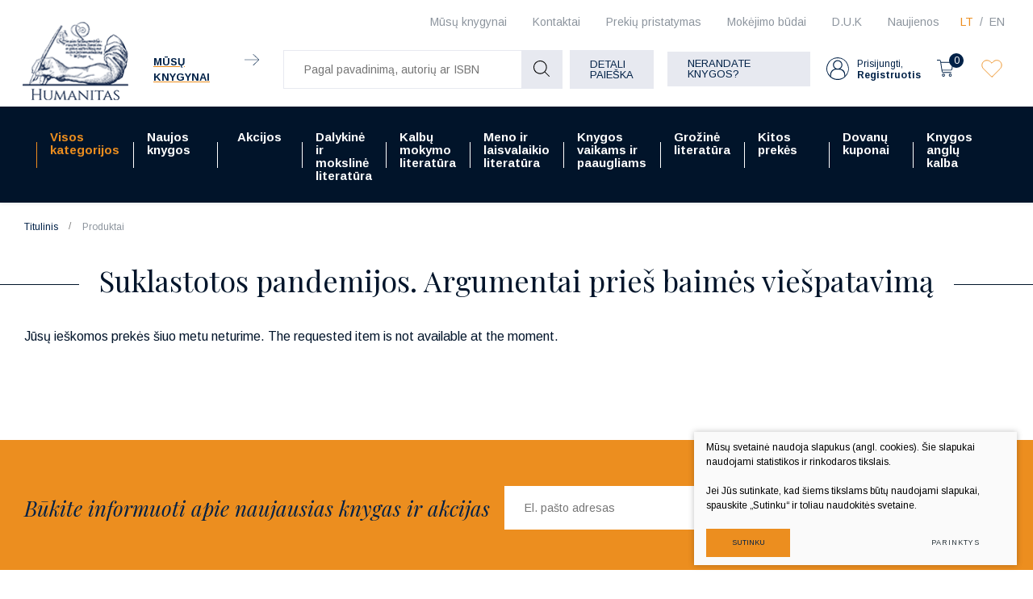

--- FILE ---
content_type: text/html; charset=utf-8
request_url: https://www.humanitas.lt/produktas/visos-kategorijos/dalykine-ir-moksline-literatura/socialiniu-mokslu-knygos/kitos-socialiniu-mokslu-knygos/suklastotos-pandemijos-argumentai-pries-baimes-viespatavima/?cntnt01page=2
body_size: 20174
content:



    <!DOCTYPE html>
<html lang="lt">
    <head>
        <meta charset="UTF-8"/>
        
        <title>Suklastotos pandemijos. Argumentai prieš baimės viešpatavimą - Humanitas</title>
        <meta name="viewport" content="width=device-width, initial-scale=1.0">
        <link rel="stylesheet" href="https://www.humanitas.lt/tmp/css/style_16.css?t=1680247073"/>
        <meta name="format-detection" content="telephone=no">

        <link rel="stylesheet" href="https://www.humanitas.lt/tmp/css/style_15.css?t=1645173474"/>
        
        <link rel="stylesheet" href="https://www.humanitas.lt/tmp/css/style_7.css?t=1645173475"/>
        <link rel="stylesheet" href="https://www.humanitas.lt/tmp/css/style_8.css?t=1645173474"/>
        <link rel="stylesheet" href="https://www.humanitas.lt/tmp/css/style_9.css?t=1645173513"/>

        <script>window.dataLayer = window.dataLayer || [];function gtag(){dataLayer.push(arguments);}gtag('consent', 'default', {
            'ad_storage': 'denied',
            'ad_user_data': 'denied',
            'ad_personalization': 'denied',
            'analytics_storage': 'denied',
            'functionality_storage': 'denied',
            'personalization_storage': 'denied',
            'security_storage': 'denied',
        });</script>

        
        <meta property="og:title" content="Suklastotos pandemijos. Argumentai prieš baimės viešpatavimą" />
        <meta property="og:image" content="https://www.humanitas.lt/uploads/Products/product_186404/suklastotos-pandemijos_1647960258.jpg" />
        <meta property="og:url" content="https://www.humanitas.lt/produktas/visos-kategorijos/dalykine-ir-moksline-literatura/socialiniu-mokslu-knygos/kitos-socialiniu-mokslu-knygos/suklastotos-pandemijos-argumentai-pries-baimes-viespatavima/" />
        <meta property="og:image:width" content="600" />
        <meta property="og:image:height" content="813" />
        <meta property="og:description" content="Baimė kelia pavojų sveikatai. Žinios stiprina gynybą nuo virusų, pavojingos propagandos ir melo. Jau kiaulių ir paukščių gripo metu farmacijos bendrovės ir virusologai bandė suklaidinti milijonus žmonių melagingai perspėdami apie pandemiją.  Gydytojas, politikas ir buvęs Bundestago narys Wolfgangas Wodargas tuo metu padėjo užkirsti kelią šiems planams, šiandien jis ir vėl laikosi nedviprasmiškos pozicijos: Šiuo metu esame didžiulio nusikaltimo žmonijai liudininkai. Akivaizdu, kad koronaviruso spekuliantai nesirūpina aplinka ir mūsų sveikata ar apsauga nuo visuotinio atšilimo. Jų varomoji jėga, kaip ir seniau, yra liguistas turto, monopolijų ir valdžios godulys. Wolfgangas Wodargas atskleidžia, kad pandemija — tai perversmas iš viršaus, kurį kontroliuoja skiepų mafja ir technologijų elitas. Ši knyga yra nepakei — čiamas vadovas, vedantis link tikro solidarumo, neabejotinos demokratijos ir sveikatos apsaugos sistemos, tarnaujančios žmonėms, o ne liguistiems kapitalo interesams.  Dr. Wolfgangas Wodargas yra epidemiologas, pulmonologas, vidaus ligų gydytojas ir patyręs politikas. Penkiolika metų jis buvo Bundestago narys, inicijavo Šiuolaikinės medicinos etikos ir teisės tyrimo komisiją. Būdamas Europos Tarybos Parlamentinės Asamblėjos Sveikatos komiteto pirmininkas jis daugelį metų vadovavo kovai su korupcija sveikatos priežiūros ir mokslo srityse. Viso pasaulio dėmesį patraukė jo sėkminga kova su „kiaulių gripo verslu“, kurį sukūrė skiepų pramonė ir Pasaulio sveikatos organizacija. Turėdamas medicininės ir politinės patirties jis gali lengviau ištirti užkulisius, suprasti ryšius, atpažinti didžiosios farmacijos pramonės ir jos investuotojų kampanijas bei manipuliacijas ir realiai įvertinti pavojus. Kaip budrus gydytojas 2020 m. vasarį jis pradėjo priešintis koronaviruso baimės mechanizmu. " />
        <meta property="og:type" content="website" />
    

        

        

                
        

        


    <!-- Meta Pixel Code -->

        <script>

            !function(f,b,e,v,n,t,s)

            {if(f.fbq)return;n=f.fbq=function(){n.callMethod?

                n.callMethod.apply(n,arguments):n.queue.push(arguments)};

                if(!f._fbq)f._fbq=n;n.push=n;n.loaded=!0;n.version='2.0';

                n.queue=[];t=b.createElement(e);t.async=!0;

                t.src=v;s=b.getElementsByTagName(e)[0];

                s.parentNode.insertBefore(t,s)}(window, document,'script',

                'https://connect.facebook.net/en_US/fbevents.js');

            fbq('init', '180717798964420');

            fbq('track', 'PageView');

        </script>

    <!-- End Meta Pixel Code -->
        <script>

            var ajaxSuflerLink = '/ajax-paieska/';

            var currency = "€";
            var fancy_title = 'Prekė įtraukta į užklausą';
            var out_of_stock = 'Likutis nepakankamas';
            var after_login = 'https://www.humanitas.lt/produktas/visos-kategorijos/dalykine-ir-moksline-literatura/socialiniu-mokslu-knygos/kitos-socialiniu-mokslu-knygos/suklastotos-pandemijos-argumentai-pries-baimes-viespatavima/';
            var after_login2 = 'https://www.humanitas.lt/produktai/vadoveliai/';
            var bing_key = 'AhcI41-sX1oGS8kub9kYM17wAnc1UmZKK9nbyBv4A3fQlJyufO1lZT-3jXqEVpxz';

            var reg_alias = 'https://www.humanitas.lt/registruotis/';
        </script>
        

        <link rel="canonical" href="https://www.humanitas.lt/produktas/visos-kategorijos/dalykine-ir-moksline-literatura/socialiniu-mokslu-knygos/kitos-socialiniu-mokslu-knygos/suklastotos-pandemijos-argumentai-pries-baimes-viespatavima/">
        
        
        
<base href="https://www.humanitas.lt/" />

    </head>
<body class="inner">


    



    <!-- Google Tag Manager (noscript) -->
    <noscript>
        <iframe src="https://www.googletagmanager.com/ns.html?id=GTM-WZ2KRKR"

                height="0" width="0" style="display:none;visibility:hidden"></iframe>
    </noscript>
    <!-- End Google Tag Manager (noscript) -->

    <noscript><img height="1" width="1" style="display:none"

                   src="https://www.facebook.com/tr?id=180717798964420&ev=PageView&noscript=1"

        /></noscript>

    <div class="mobile-additional-content hide">

        <div class="mob-nav-top-line">
            <div class="langs-select">
                <select aria-label="Pasirinkite kalbą">
                                            <option value="https://www.humanitas.lt/index.php?mact=Products,cntnt01,details,0&amp;cntnt01hierarchyid=249&amp;cntnt01productid=186404&amp;cntnt01returnid=57"  selected>LT</option>
                                <option value="https://www.humanitas.lt/index.php?mact=Products,cntnt01,details,0&amp;cntnt01hierarchyid=249&amp;cntnt01productid=186404&amp;cntnt01returnid=58" >EN</option>
            
                </select>
            </div>
            <div class="mail">
                <a href="mailto:pagalba@humanitas.lt" aria-label="Rašyti: pagalba@humanitas.lt">
                    <i class="far fa-envelope"></i>
                </a>
            </div>
            <div class="liked-products">
                <a href="/megstamiausi/" class="selected" title="Įsimintos prekės">
                    <div class="ico">
                        <em class="fa">
                            <?xml version="1.0" encoding="utf-8"?>
                            <svg version="1.1" id="Layer_1" xmlns="http://www.w3.org/2000/svg"
                                 xmlns:xlink="http://www.w3.org/1999/xlink" x="0px" y="0px"
                                 viewBox="0 0 192 192" style="enable-background:new 0 0 192 192;"
                                 xml:space="preserve">
                                            <path class="st0" d="M100.2,158.9L161,98.1c14.9-14.9,17.1-39.5,3-55.2c-14.4-16-39-17.4-55.1-3c-0.5,0.5-1,0.9-1.5,1.4L96,52.8
 L86.1,43c-14.9-14.9-39.5-17.1-55.2-3c-16,14.4-17.4,39-3,55.1c0.5,0.5,0.9,1,1.4,1.5l62.3,62.3C94.1,161.3,97.9,161.3,100.2,158.9z
 "/>
</svg>
                        </em>
                    </div>
                    <span></span>
                </a>
            </div>
        </div>

        <div class="mob_search">
            <a href="#" aria-label="Pagal pavadinimą, autorių ar ISBN">
                <i class="far fa-search"></i>
            </a>
        </div>

        <div class="langs-select">
            <select aria-label="Pasirinkite kalbą">
                                        <option value="https://www.humanitas.lt/index.php?mact=Products,cntnt01,details,0&amp;cntnt01hierarchyid=249&amp;cntnt01productid=186404&amp;cntnt01returnid=57"  selected>LT</option>
                                <option value="https://www.humanitas.lt/index.php?mact=Products,cntnt01,details,0&amp;cntnt01hierarchyid=249&amp;cntnt01productid=186404&amp;cntnt01returnid=58" >EN</option>
            
            </select>
        </div>
        <div class="shops-link">
            <a href="/kontaktai/">
                <i class="fas fa-map-marker-alt"></i>
            </a>
        </div>

    </div>
<div id="page">
    <header>
        <div class="container fluid">
            <a class="logo" href="https://www.humanitas.lt/" aria-label=""></a>
            <div class="header-content">
                <div class="header-elements">
                    <div class="level-one">
                        <nav class="top-menu-container">
                            <nav class="top-menu-container" aria-label="Antrinis meniu">
    <ul class="top-menu">
                                                        <li class="">
                    <a href="https://www.humanitas.lt/knygynai/" aria-label="Mūsų knygynai | Vilniuje ir Kaune - Humanitas">
                        Mūsų knygynai
                    </a>
                    
                </li>
                                                <li class="">
                    <a href="https://www.humanitas.lt/kontaktai/" aria-label="Kontaktai | Kontaktinė informacija pagal temas - Humanitas">
                        Kontaktai
                    </a>
                    
                </li>
                                                <li class="">
                    <a href="https://www.humanitas.lt/prekiu-pristatymas/">
                        Prekių pristatymas
                    </a>
                    
                </li>
                                                <li class="">
                    <a href="https://www.humanitas.lt/mokejimo-budai/" aria-label="Mokėjimo būdai | Pirkimas internetu - Humanitas">
                        Mokėjimo būdai
                    </a>
                    
                </li>
                                                <li class="">
                    <a href="https://www.humanitas.lt/d-u-k/">
                        D.U.K
                    </a>
                    
                </li>
                                                <li class="">
                    <a href="https://www.humanitas.lt/naujienos/">
                        Naujienos
                    </a>
                    
                </li>
                        </ul>
</nav>

                        </nav>
                        <div class="langs-menu-container">
                            <ul class="langs-menu">
                                    <div class="langs-menu-container">
        <ul class="langs-menu">
                                                <li class=" selected">
                        <a href="https://www.humanitas.lt/index.php?mact=Products,cntnt01,details,0&amp;cntnt01hierarchyid=249&amp;cntnt01productid=186404&amp;cntnt01returnid=57" aria-label="Knygų el. parduotuvė | Daugiau nei 100 000 knygų - Humanitas">LT</a>
                    </li>
                    
                                                                <li class="">
                        <a href="https://www.humanitas.lt/index.php?mact=Products,cntnt01,details,0&amp;cntnt01hierarchyid=249&amp;cntnt01productid=186404&amp;cntnt01returnid=58" aria-label="Book e-shop | More than 100,000 books - Humanitas">EN</a>
                    </li>
                    
                                    </ul>
    </div>

                            </ul>
                        </div>
                    </div>
                    <div class="level-two">
                                                    <div class="our-libraries">
                                <a href="/knygynai/">
                                    <span class="our-libraries-text">Mūsų knygynai</span>
                                    <em class="fa">
                                        <svg id="Layer_1" data-name="Layer 1" xmlns="http://www.w3.org/2000/svg"
                                             viewBox="0 0 10.99 8.69">
                                            <path d="M810.83,46.66H800.17a.17.17,0,0,1-.17-.16.17.17,0,0,1,.17-.17h10.66a.17.17,0,0,1,.17.17A.17.17,0,0,1,810.83,46.66Z"
                                                  transform="translate(-800 -42.15)"/>
                                            <path d="M806.6,50.84a.13.13,0,0,1-.11-.05.15.15,0,0,1,0-.23l4.1-4.06-4.1-4.06a.16.16,0,0,1,0-.24.17.17,0,0,1,.23,0L811,46.38a.17.17,0,0,1,0,.12.16.16,0,0,1,0,.11l-4.23,4.18A.13.13,0,0,1,806.6,50.84Z"
                                                  transform="translate(-800 -42.15)"/>
                                        </svg>
                                    </em>
                                </a>
                            </div>
                        
                        <div class="search-container-max">
                            

    
    <form action="https://www.humanitas.lt/produktai/visos-kategorijos/dalykine-ir-moksline-literatura/socialiniu-mokslu-knygos/kitos-socialiniu-mokslu-knygos/" class="ajax-form top-form" method="get">
        <input type="hidden" name="anticsrf" value="1df6d8a81cf5b17a925750bdc9c1225a1c29d59a57fe87bb66395b9e98646c9f">
        <div class="search-place">
            <div class="search-container">

                <div class="form">
                    <input name="m575a2title_search" class="search-suggestions"
                           value=""
                           placeholder="Pagal pavadinimą, autorių ar ISBN" type="text" autocomplete="off">

                    <button type="submit">
                        <em class="fa">
                            <svg id="Layer_1" data-name="Layer 1" xmlns="http://www.w3.org/2000/svg"
                                 viewBox="0 0 20 20">
                                <path d="M780,83.32a8.32,8.32,0,0,0,13.84,6.23l5.3,5.3a.51.51,0,0,0,.36.15.49.49,0,0,0,.35-.15.5.5,0,0,0,0-.71l-5.3-5.3A8.32,8.32,0,1,0,780,83.32Zm15.64,0A7.32,7.32,0,1,1,788.32,76,7.33,7.33,0,0,1,795.64,83.32Z"
                                      transform="translate(-780 -75)"/>
                            </svg>
                        </em>
                    </button>
                </div>
            </div>
        </div>
        <div class="search-more">
            <a href="javascript:void(0);" data-open-search class="ext_button grey-style uppercase">
                Detali paieška
            </a>
        </div>

        <div class="box-search hidden" data-search-box id="ultra-search">
            <div class="close-button" data-search-close>
                <i class="fal fa-times"></i>
            </div>
            <div class="box-search-container">


                

                                        
                                                    
                        

                    
                                                    



                        

                    
                                                    
                        

                    
                        
                            
                                                                    <div>
                                        <div class="title">
                                            Kaina:
                                        </div>
                                        
                                        
                                        <div class="input-blocks">
                                            <div class="from">
                                                <input type="text" class="cms_textfield" name="m575a2filt_kaina_from" id="m575a2filt_kaina_from" value="" size="10" maxlength="255" />

                                                <span>
                                                        €
                                                    </span>
                                            </div>
                                            iki
                                            <div class="to">
                                                <input type="text" class="cms_textfield" name="m575a2filt_kaina_to" id="m575a2filt_kaina_to" value="" size="10" maxlength="255" />

                                                <span>
                                                        €
                                                    </span>
                                            </div>
                                        </div>
                                    </div>
                                

                                
                            

                        

                    
                        
                                                            <div>
                                    <div class="title">
                                                                                    Kategorijos
                                                                            </div>
                                    <div class="input-block styled-select" data-theme="custom-select-style"
                                                                                  data-hid="249" data-lang="lt">
                                        <select class="cms_dropdown styled-select" name="m575a2filt_hierarchy_id"><option value="https://www.humanitas.lt/produktai/visos-kategorijos/">Visos kategorijos</option><option value="https://www.humanitas.lt/produktai/dalykine-ir-moksline-literatura/">Dalykinė ir mokslinė literatūra</option><option value="https://www.humanitas.lt/produktai/dalykine-ir-moksline-literatura/ekonomika-finansai-vadyba/">Ekonomika, finansai, vadyba</option><option value="https://www.humanitas.lt/produktai/dalykine-ir-moksline-literatura/ekonomika-finansai-vadyba/ekonomika/">Ekonomika</option><option value="https://www.humanitas.lt/produktai/visos-kategorijos/dalykine-ir-moksline-literatura/ekonomika-finansai-vadyba/finansai-apskaita/">Finansai, apskaita</option><option value="https://www.humanitas.lt/produktai/visos-kategorijos/dalykine-ir-moksline-literatura/ekonomika-finansai-vadyba/kitos-ekonomikos-ir-verslo-knygos/">Kitos ekonomikos ir verslo knygos</option><option value="https://www.humanitas.lt/produktai/dalykine-ir-moksline-literatura/ekonomika-finansai-vadyba/rinkodara-reklama/">Rinkodara, reklama</option><option value="https://www.humanitas.lt/produktai/visos-kategorijos/dalykine-ir-moksline-literatura/ekonomika-finansai-vadyba/verslas-vadyba/">Verslas, vadyba</option><option value="https://www.humanitas.lt/produktai/dalykine-ir-moksline-literatura/ekonomika-finansai-vadyba/viesasis-administravimas/">Viešasis administravimas</option><option value="https://www.humanitas.lt/produktai/dalykine-ir-moksline-literatura/fiziniai-ir-gamtos-mokslai/">Fiziniai ir gamtos mokslai</option><option value="https://www.humanitas.lt/produktai/dalykine-ir-moksline-literatura/fiziniai-ir-gamtos-mokslai/biologija/">Biologija</option><option value="https://www.humanitas.lt/produktai/dalykine-ir-moksline-literatura/fiziniai-ir-gamtos-mokslai/chemija/">Chemija</option><option value="https://www.humanitas.lt/produktai/dalykine-ir-moksline-literatura/fiziniai-ir-gamtos-mokslai/ekologija-aplinkotyra/">Ekologija, aplinkotyra</option><option value="https://www.humanitas.lt/produktai/dalykine-ir-moksline-literatura/fiziniai-ir-gamtos-mokslai/fizika-astronomija/">Fizika, astronomija</option><option value="https://www.humanitas.lt/produktai/dalykine-ir-moksline-literatura/fiziniai-ir-gamtos-mokslai/geografija-geologija/">Geografija, geologija</option><option value="https://www.humanitas.lt/produktai/dalykine-ir-moksline-literatura/fiziniai-ir-gamtos-mokslai/kitos-fiziniu-ir-gamtos-mokslu-knygos/">Kitos fizinių ir gamtos mokslų knygos</option><option value="https://www.humanitas.lt/produktai/dalykine-ir-moksline-literatura/fiziniai-ir-gamtos-mokslai/matematika/">Matematika</option><option value="https://www.humanitas.lt/produktai/dalykine-ir-moksline-literatura/fiziniai-ir-gamtos-mokslai/zoologija/">Zoologija</option><option value="https://www.humanitas.lt/produktai/dalykine-ir-moksline-literatura/fiziniai-ir-gamtos-mokslai/zemes-ukio-mokslai/">Žemės ūkio mokslai</option><option value="https://www.humanitas.lt/produktai/dalykine-ir-moksline-literatura/humanitariniu-mokslu-knygos/">Humanitarinių mokslų knygos</option><option value="https://www.humanitas.lt/produktai/visos-kategorijos/dalykine-ir-moksline-literatura/humanitariniu-mokslu-knygos/etnologija/">Etnologija</option><option value="https://www.humanitas.lt/produktai/visos-kategorijos/dalykine-ir-moksline-literatura/humanitariniu-mokslu-knygos/filosofija/">Filosofija</option><option value="https://www.humanitas.lt/produktai/visos-kategorijos/dalykine-ir-moksline-literatura/humanitariniu-mokslu-knygos/istorija-ir-archeologija/">Istorija ir archeologija</option><option value="https://www.humanitas.lt/produktai/dalykine-ir-moksline-literatura/humanitariniu-mokslu-knygos/kitos-humanitariniu-mokslu-knygos/">Kitos humanitarinių mokslų knygos</option><option value="https://www.humanitas.lt/produktai/dalykine-ir-moksline-literatura/humanitariniu-mokslu-knygos/komunikacija-informacija/">Komunikacija, informacija</option><option value="https://www.humanitas.lt/produktai/dalykine-ir-moksline-literatura/humanitariniu-mokslu-knygos/kultura/">Kultūra</option><option value="https://www.humanitas.lt/produktai/visos-kategorijos/dalykine-ir-moksline-literatura/humanitariniu-mokslu-knygos/lingvistika-literatura/">Lingvistika, literatūra</option><option value="https://www.humanitas.lt/produktai/visos-kategorijos/dalykine-ir-moksline-literatura/humanitariniu-mokslu-knygos/literatura-istorija-ir-kritika/">Literatūra: istorija ir kritika</option><option value="https://www.humanitas.lt/produktai/dalykine-ir-moksline-literatura/humanitariniu-mokslu-knygos/religijotyra/">Religijotyra</option><option value="https://www.humanitas.lt/produktai/dalykine-ir-moksline-literatura/humanitariniu-mokslu-knygos/teologija/">Teologija</option><option value="https://www.humanitas.lt/produktai/dalykine-ir-moksline-literatura/medicinos-knygos/">Medicinos knygos</option><option value="https://www.humanitas.lt/produktai/dalykine-ir-moksline-literatura/medicinos-knygos/chirurgija/">Chirurgija</option><option value="https://www.humanitas.lt/produktai/dalykine-ir-moksline-literatura/medicinos-knygos/farmacija/">Farmacija</option><option value="https://www.humanitas.lt/produktai/dalykine-ir-moksline-literatura/medicinos-knygos/kitos-medicinos-knygos/">Kitos medicinos knygos</option><option value="https://www.humanitas.lt/produktai/dalykine-ir-moksline-literatura/medicinos-knygos/klinikine-medicina/">Klinikinė medicina</option><option value="https://www.humanitas.lt/produktai/dalykine-ir-moksline-literatura/medicinos-knygos/kosmetologija/">Kosmetologija</option><option value="https://www.humanitas.lt/produktai/dalykine-ir-moksline-literatura/medicinos-knygos/medicina-bendrieji-dalykai/">Medicina, bendrieji dalykai</option><option value="https://www.humanitas.lt/produktai/dalykine-ir-moksline-literatura/medicinos-knygos/mityba/">Mityba</option><option value="https://www.humanitas.lt/produktai/dalykine-ir-moksline-literatura/medicinos-knygos/odontologija/">Odontologija</option><option value="https://www.humanitas.lt/produktai/dalykine-ir-moksline-literatura/medicinos-knygos/veterinarija/">Veterinarija</option><option value="https://www.humanitas.lt/produktai/dalykine-ir-moksline-literatura/medicinos-knygos/visuomenes-sveikata-slauga/">Visuomenės sveikata, slauga</option><option value="https://www.humanitas.lt/produktai/dalykine-ir-moksline-literatura/socialiniu-mokslu-knygos/">Socialinių mokslų knygos</option><option value="https://www.humanitas.lt/produktai/dalykine-ir-moksline-literatura/socialiniu-mokslu-knygos/edukologija/">Edukologija</option><option value="https://www.humanitas.lt/produktai/dalykine-ir-moksline-literatura/socialiniu-mokslu-knygos/kitos-socialiniu-mokslu-knygos/">Kitos socialinių mokslų knygos</option><option value="https://www.humanitas.lt/produktai/visos-kategorijos/dalykine-ir-moksline-literatura/socialiniu-mokslu-knygos/politikos-mokslai/">Politikos mokslai</option><option value="https://www.humanitas.lt/produktai/visos-kategorijos/dalykine-ir-moksline-literatura/socialiniu-mokslu-knygos/psichologija/">Psichologija</option><option value="https://www.humanitas.lt/produktai/dalykine-ir-moksline-literatura/socialiniu-mokslu-knygos/socialinis-darbas/">Socialinis darbas</option><option value="https://www.humanitas.lt/produktai/dalykine-ir-moksline-literatura/socialiniu-mokslu-knygos/sociologija/">Sociologija</option><option value="https://www.humanitas.lt/produktai/dalykine-ir-moksline-literatura/socialiniu-mokslu-knygos/sportas-turizmas/">Sportas, turizmas</option><option value="https://www.humanitas.lt/produktai/dalykine-ir-moksline-literatura/technologijos-mokslai/">Technologijos mokslai</option><option value="https://www.humanitas.lt/produktai/dalykine-ir-moksline-literatura/technologijos-mokslai/aplinkos-inzinerija-ir-krastotvarka/">Aplinkos inžinerija ir kraštotvarka</option><option value="https://www.humanitas.lt/produktai/visos-kategorijos/dalykine-ir-moksline-literatura/technologijos-mokslai/elektros-ir-elektronikos-inzininerija/">Elektros ir elektronikos inžininerija</option><option value="https://www.humanitas.lt/produktai/dalykine-ir-moksline-literatura/technologijos-mokslai/energetika-ir-termoinzinerija/">Energetika ir termoinžinerija</option><option value="https://www.humanitas.lt/produktai/dalykine-ir-moksline-literatura/technologijos-mokslai/informacines-technologijos/">Informacinės technologijos</option><option value="https://www.humanitas.lt/produktai/visos-kategorijos/dalykine-ir-moksline-literatura/technologijos-mokslai/kitos-technologijos-mokslo-knygos/">Kitos technologijos mokslo knygos</option><option value="https://www.humanitas.lt/produktai/dalykine-ir-moksline-literatura/technologijos-mokslai/mechanika/">Mechanika</option><option value="https://www.humanitas.lt/produktai/dalykine-ir-moksline-literatura/technologijos-mokslai/statybos-inzinerija/">Statybos inžinerija</option><option value="https://www.humanitas.lt/produktai/dalykine-ir-moksline-literatura/technologijos-mokslai/transporto-technologija/">Transporto technologija</option><option value="https://www.humanitas.lt/produktai/dalykine-ir-moksline-literatura/teises-knygos/">Teisės knygos</option><option value="https://www.humanitas.lt/produktai/dalykine-ir-moksline-literatura/teises-knygos/administracine-teise/">Administracinė teisė</option><option value="https://www.humanitas.lt/produktai/dalykine-ir-moksline-literatura/teises-knygos/baudziamoji-teise/">Baudžiamoji teisė</option><option value="https://www.humanitas.lt/produktai/dalykine-ir-moksline-literatura/teises-knygos/civiline-teise/">Civilinė teisė</option><option value="https://www.humanitas.lt/produktai/dalykine-ir-moksline-literatura/teises-knygos/kitos-teises-knygos/">Kitos teisės knygos</option><option value="https://www.humanitas.lt/produktai/dalykine-ir-moksline-literatura/teises-knygos/konstitucine-teise/">Konstitucinė teisė</option><option value="https://www.humanitas.lt/produktai/dalykine-ir-moksline-literatura/teises-knygos/tarptautine-teise/">Tarptautinė teisė</option><option value="https://www.humanitas.lt/produktai/dalykine-ir-moksline-literatura/teises-knygos/teise-bendrieji-dalykai/">Teisė, bendrieji dalykai</option><option value="/produktai/grozine-literatura/">Grožinė literatūra</option><option value="/produktai/grozine-literatura/biografijos-eseistika-memuarai-publicistika/">Biografijos, eseistika, memuarai, publiscistika</option><option value="https://www.humanitas.lt/produktai/grozine-literatura/fantastika-magija/">Fantastika, magija</option><option value="https://www.humanitas.lt/produktai/grozine-literatura/grozine-literatura-kitomis-kalbomis/">Grožinė literatūra kitomis kalbomis</option><option value="/produktai/grozine-literatura/istoriniai-nuotykiu-romanai/">Istoriniai, nuotykių romanai</option><option value="https://www.humanitas.lt/produktai/grozine-literatura/lietuvos-rasytoju-kuriniai/">Lietuvos rašytojų kūriniai</option><option value="https://www.humanitas.lt/produktai/grozine-literatura/literaturos-klasika-anglu-kalba/">Literatūros klasika anglų kalba</option><option value="https://www.humanitas.lt/produktai/grozine-literatura/literaturos-klasika-lietuviu-kalba/">Literatūros klasika lietuvių kalba</option><option value="https://www.humanitas.lt/produktai/grozine-literatura/poezija-drama/">Poezija, drama</option><option value="/produktai/grozine-literatura/pramoginiai-romanai/">Pramoginiai romanai</option><option value="https://www.humanitas.lt/produktai/grozine-literatura/rimtoji-literatura/">Rimtoji literatūra</option><option value="https://www.humanitas.lt/produktai/grozine-literatura/siuolaikine-literatura-anglu-kalba/">Šiuolaikinė literatūra anglų kalba</option><option value="https://www.humanitas.lt/produktai/grozine-literatura/trileriai-detektyvai-mistika/">Trileriai, detektyvai, mistika</option><option value="https://www.humanitas.lt/produktai/grozine-literatura/uzsienio-literatura-lietuviu-kalba/">Užsienio literatūra lietuvių kalba</option><option value="https://www.humanitas.lt/produktai/kalbu-mokymo-literatura/">Kalbų mokymo literatūra</option><option value="https://www.humanitas.lt/produktai/kalbu-mokymo-literatura/kalbu-mokymo-vadoveliai-ir-pratybos/">Kalbų mokymo vadovėliai ir pratybos</option><option value="https://www.humanitas.lt/produktai/kalbu-mokymo-literatura/gramatikos-ir-kalbos-igudziu-lavinimas/">Gramatikos ir kalbos įgūdžių lavinimas</option><option value="https://www.humanitas.lt/produktai/kalbu-mokymo-literatura/kalbu-zodynai/">Kalbų žodynai</option><option value="/produktai/kalbu-mokymo-literatura/savarankiskas-kalbu-mokymasis/">Savarankiškas kalbų mokymas</option><option value="https://www.humanitas.lt/produktai/kalbu-mokymo-literatura/lietuviu-kalbos-vadoveliai-uzsienieciams/">Lietuvių kalbos vadovėliai užsieniečiams</option><option value="https://www.humanitas.lt/produktai/knygos-vaikams-ir-paaugliams/">Knygos vaikams ir paaugliams</option><option value="https://www.humanitas.lt/produktai/knygos-vaikams-ir-paaugliams/grozine-literatura-paaugliams/">Grožinė literatūra paaugliams</option><option value="https://www.humanitas.lt/produktai/knygos-vaikams-ir-paaugliams/grozine-literatura-vaikams/">Grožinė literatūra vaikams</option><option value="/produktai/knygos-vaikams-ir-paaugliams/pazintine-ir-mokomoji-literatura/">Pažintinė, mokomoji literatūra</option><option value="https://www.humanitas.lt/produktai/meno-ir-laisvalaikio-literatura/">Meno ir laisvalaikio literatūra</option><option value="https://www.humanitas.lt/produktai/meno-ir-laisvalaikio-literatura/architektura-dizainas/">Architektūra, dizainas</option><option value="https://www.humanitas.lt/produktai/meno-ir-laisvalaikio-literatura/architektura-dizainas/architektura-statyba/">Architektūra, statyba</option><option value="https://www.humanitas.lt/produktai/meno-ir-laisvalaikio-literatura/architektura-dizainas/krastovaizdzio-architektura/">Kraštovaizdžio architektūra</option><option value="https://www.humanitas.lt/produktai/meno-ir-laisvalaikio-literatura/architektura-dizainas/interjero-dizainas/">Interjero dizainas</option><option value="https://www.humanitas.lt/produktai/visos-kategorijos/meno-ir-laisvalaikio-literatura/architektura-dizainas/daiktu-projektavimas-dizainas/">Daiktų projektavimas, dizainas</option><option value="https://www.humanitas.lt/produktai/meno-ir-laisvalaikio-literatura/architektura-dizainas/grafinis-dizainas/">Grafinis dizainas</option><option value="https://www.humanitas.lt/produktai/meno-ir-laisvalaikio-literatura/menas/">Menas</option><option value="https://www.humanitas.lt/produktai/meno-ir-laisvalaikio-literatura/menas/menai-bendrieji-dalykai/">Menai: bendrieji dalykai</option><option value="https://www.humanitas.lt/produktai/visos-kategorijos/meno-ir-laisvalaikio-literatura/menas/meno-istorija-meno-stiliai/">Meno istorija.Meno stiliai</option><option value="https://www.humanitas.lt/produktai/meno-ir-laisvalaikio-literatura/menas/meno-technikos-ir-atlikimas/">Meno technikos ir atlikimas</option><option value="https://www.humanitas.lt/produktai/meno-ir-laisvalaikio-literatura/menas/fotografija-media/">Fotografija, Media</option><option value="https://www.humanitas.lt/produktai/meno-ir-laisvalaikio-literatura/menas/taikomoji-daile/">Taikomoji dailė</option><option value="https://www.humanitas.lt/produktai/meno-ir-laisvalaikio-literatura/menas/skulptura-kryzdirbyste-drozyba/">Skulptūra, Kryždirbystė, Drožyba</option><option value="https://www.humanitas.lt/produktai/meno-ir-laisvalaikio-literatura/scenos-menas/">Scenos Menas</option><option value="https://www.humanitas.lt/produktai/visos-kategorijos/meno-ir-laisvalaikio-literatura/scenos-menas/atliekamieji-menai-teatras-kinas-video-menas/">Atliekamieji menai: teatras,kinas, video menas</option><option value="https://www.humanitas.lt/produktai/meno-ir-laisvalaikio-literatura/scenos-menas/muzika-natos/">Muzika, natos</option><option value="https://www.humanitas.lt/produktai/meno-ir-laisvalaikio-literatura/mada/">Mada</option><option value="https://www.humanitas.lt/produktai/meno-ir-laisvalaikio-literatura/laisvalaikis/">Laisvalaikis</option><option value="https://www.humanitas.lt/produktai/meno-ir-laisvalaikio-literatura/laisvalaikis/keliones-gamta-kelioniu-gidai/">Kelionės, gamta, kelionių gidai</option><option value="https://www.humanitas.lt/produktai/meno-ir-laisvalaikio-literatura/laisvalaikis/automobiliai-transportas-sportas-karyba/">Automobiliai, transportas, sportas, karyba</option><option value="https://www.humanitas.lt/produktai/grozine-literatura/komiksai-grafines-noveles-manga/">Komiksai, grafinės novelės, manga</option><option value="https://www.humanitas.lt/produktai/meno-ir-laisvalaikio-literatura/laisvalaikis/gyvenimo-budas/">Gyvenimo būdas</option><option value="https://www.humanitas.lt/produktai/meno-ir-laisvalaikio-literatura/laisvalaikis/kulinarija/">Kulinarija</option><option value="https://www.humanitas.lt/produktai/visos-kategorijos/meno-ir-laisvalaikio-literatura/laisvalaikis/sodas-darzas-floristika/">Sodas, daržas, floristika</option><option value="https://www.humanitas.lt/produktai/meno-ir-laisvalaikio-literatura/laisvalaikis/rankdarbiai-amatai-dekoratyvieji-menai/">Rankdarbiai, amatai, dekoratyvieji menai</option><option value="https://www.humanitas.lt/produktai/kitos-prekes/">Kitos prekės</option><option value="https://www.humanitas.lt/produktai/kitos-prekes/kalendoriai/">Kalendoriai</option><option value="https://www.humanitas.lt/produktai/kitos-prekes/maiseliai-uzrasu-knygeles-aksesuarai/">Maišeliai, užrašų knygelės, aksesuarai</option><option value="https://www.humanitas.lt/produktai/kitos-prekes/zaidimai/">Žaidimai</option><option value="https://www.humanitas.lt/produktai/visos-kategorijos/meno-ir-laisvalaikio-literatura/isparduotuve/">IŠPARDUOTUVĖ</option><option value="https://www.humanitas.lt/produktai/visos-kategorijos/meno-ir-laisvalaikio-literatura/isparduotuve/isparduotuve-50/">Išparduotuvė 50%</option><option value="https://www.humanitas.lt/produktai/visos-kategorijos/meno-ir-laisvalaikio-literatura/isparduotuve/isparduotuve-70/">Išparduotuvė 70%</option><option value="https://www.humanitas.lt/produktai/visos-kategorijos/meno-ir-laisvalaikio-literatura/isparduotuve/isparduotuve-90/">Išparduotuvė 90%</option><option value="https://www.humanitas.lt/produktai/naujos-knygos/">Naujos knygos</option><option value="https://www.humanitas.lt/produktai/akcijos/">Akcijos</option><option value="https://www.humanitas.lt/produktai/akcijos/akademines-literaturos-ispardavimas/">Akademinės literatūros išpardavimas</option><option value="https://www.humanitas.lt/produktai/akcijos/akademines-literaturos-ispardavimas/mokslo-populiarinimo-knygos-pigiau/">Mokslo populiarinimo knygos pigiau</option><option value="https://www.humanitas.lt/produktai/akcijos/akademines-literaturos-ispardavimas/istorijos-knygos-pigiau/">Istorijos knygos pigiau</option><option value="https://www.humanitas.lt/produktai/akcijos/akademines-literaturos-ispardavimas/psichologijos-knygos-pigiau/">Psichologijos knygos pigiau</option><option value="https://www.humanitas.lt/produktai/akcijos/akademines-literaturos-ispardavimas/filosofijos-knygos-pigiau/">Filosofijos knygos pigiau</option><option value="https://www.humanitas.lt/produktai/akcijos/akademines-literaturos-ispardavimas/medicinos-knygos-pigiau/">Medicinos knygos pigiau</option><option value="https://www.humanitas.lt/produktai/akcijos/akademines-literaturos-ispardavimas/knygos-apie-ekonomika-versla-ir-finansus-pigiau/">Knygos apie ekonomiką, verslą ir finansus pigiau</option><option value="https://www.humanitas.lt/produktai/akcijos/akademines-literaturos-ispardavimas/sociologijos-knygos-pigiau/">Sociologijos knygos pigiau</option><option value="https://www.humanitas.lt/produktai/akcijos/akademines-literaturos-ispardavimas/teises-knygos-pigiau/">Teisės knygos pigiau</option><option value="https://www.humanitas.lt/produktai/akcijos/akademines-literaturos-ispardavimas/politikos-mokslu-knygos-pigiau/">Politikos mokslų knygos pigiau</option><option value="https://www.humanitas.lt/produktai/akcijos/menu-laisvalaikio-literaturos-ispardavimas/menotyros-knygos-pigiau/">Menotyros knygos pigiau</option><option value="https://www.humanitas.lt/produktai/akcijos/akademines-literaturos-ispardavimas/etnologijos-knygos-pigiau/">Etnologijos knygos pigiau</option><option value="https://www.humanitas.lt/produktai/akcijos/akademines-literaturos-ispardavimas/gamtos-ir-tiksliuju-mokslu-knygos-pigiau/">Gamtos ir tiksliųjų mokslų knygos pigiau</option><option value="https://www.humanitas.lt/produktai/akcijos/akademines-literaturos-ispardavimas/edukologijos-knygos-pigiau/">Edukologijos knygos pigiau</option><option value="https://www.humanitas.lt/produktai/akcijos/akademines-literaturos-ispardavimas/religijotyros-knygos-pigiau/">Religijotyros knygos pigiau</option><option value="https://www.humanitas.lt/produktai/akcijos/grozines-literaturos-ispardavimas/">Grožinės literatūros išpardavimas</option><option value="https://www.humanitas.lt/produktai/akcijos/grozines-literaturos-ispardavimas/lietraturos-klasika-anglu-kalba-pigiau/">Lietratūros klasika anglų kalba pigiau</option><option value="https://www.humanitas.lt/produktai/akcijos/grozines-literaturos-ispardavimas/komiksai-grafines-noveles-su-nuolaida/">Komiksai, grafinės novelės su nuolaida</option><option value="https://www.humanitas.lt/produktai/akcijos/grozines-literaturos-ispardavimas/siuolaikine-literatura-anglu-kalba-pigiau/">Šiuolaikinė literatūra anglų kalba pigiau</option><option value="https://www.humanitas.lt/produktai/akcijos/grozines-literaturos-ispardavimas/rimtoji-literatura-pigiau/">Rimtoji literatūra pigiau</option><option value="https://www.humanitas.lt/produktai/akcijos/grozines-literaturos-ispardavimas/pramoginiai-romanai-pigiau/">Pramoginiai romanai pigiau</option><option value="https://www.humanitas.lt/produktai/akcijos/grozines-literaturos-ispardavimas/trileriai-detektyvai-mistika-pigiau/">Trileriai, detektyvai, mistika pigiau</option><option value="https://www.humanitas.lt/produktai/akcijos/grozines-literaturos-ispardavimas/fantastikos-ir-magijos-knygos-pigiau/">Fantastikos ir magijos knygos pigiau</option><option value="https://www.humanitas.lt/produktai/akcijos/grozines-literaturos-ispardavimas/istoriniai-ir-nuotykiu-romanai-pigiau/">Istoriniai ir nuotykių romanai pigiau</option><option value="https://www.humanitas.lt/produktai/akcijos/grozines-literaturos-ispardavimas/biografijos-eseistika-memuarai-publicistika-pigiau/">Biografijos, eseistika, memuarai, publicistika pigiau</option><option value="https://www.humanitas.lt/produktai/knygos-vaikams-ir-paaugliams/knygos-vaikams-ir-paaugliams-pigiau/">Knygos vaikams ir paaugliams pigiau</option><option value="https://www.humanitas.lt/produktai/akcijos/grozines-literaturos-ispardavimas/poezijos-ir-dramos-knygos-pigiau/">Poezijos ir dramos knygos pigiau</option><option value="https://www.humanitas.lt/produktai/kalbu-mokymo-literatura/kalbu-mokymo-literaturos-ispardavimas/">Kalbų mokymo literatūros išpardavimas</option><option value="https://www.humanitas.lt/produktai/akcijos/menu-laisvalaikio-literaturos-ispardavimas/">Menų, laisvalaikio literatūros išpardavimas</option><option value="https://www.humanitas.lt/produktai/akcijos/menu-laisvalaikio-literaturos-ispardavimas/knygos-apie-rankdarbius-pigiau/">Knygos apie rankdarbius pigiau</option><option value="https://www.humanitas.lt/produktai/akcijos/populiariausios-knygos/">Populiariausios knygos</option><option value="https://www.humanitas.lt/produktai/akcijos/isankstine-prekyba/">Išankstinė prekyba</option><option value="https://www.humanitas.lt/produktai/akcijos/specialus-leidimai/">Specialūs leidimai</option><option value="https://www.humanitas.lt/produktai/dalykine-ir-moksline-literatura/ekonomika-finansai-vadyba/finansai-ir-apskaita/">Finansai ir apskaita</option><option value="https://www.humanitas.lt/produktai/dalykine-ir-moksline-literatura/ekonomika-finansai-vadyba/kitos-ekonomikos-ir-finansu-knygos/">Kitos ekonomikos ir finansų knygos</option><option value="https://www.humanitas.lt/produktai/dalykine-ir-moksline-literatura/ekonomika-finansai-vadyba/vadyba-verslas/">Vadyba, verslas</option><option value="https://www.humanitas.lt/produktai/dalykine-ir-moksline-literatura/humanitariniu-mokslu-knygos/enciklopedijos-zinynai/">Enciklopedijos, žinynai</option><option value="https://www.humanitas.lt/produktai/dalykine-ir-moksline-literatura/humanitariniu-mokslu-knygos/filosofijos-knygos/">Filosofijos knygos</option><option value="https://www.humanitas.lt/produktai/dalykine-ir-moksline-literatura/humanitariniu-mokslu-knygos/istorijos-knygos/">Istorijos knygos</option><option value="https://www.humanitas.lt/produktai/dalykine-ir-moksline-literatura/humanitariniu-mokslu-knygos/lingvistikos-literatura/">Lingvistikos literatūra</option><option value="https://www.humanitas.lt/produktai/dalykine-ir-moksline-literatura/humanitariniu-mokslu-knygos/literaturos-istorija-ir-kritika/">Literatūros istorija ir kritika</option><option value="https://www.humanitas.lt/produktai/dalykine-ir-moksline-literatura/humanitariniu-mokslu-knygos/menotyra/">Menotyra</option><option value="https://www.humanitas.lt/produktai/dalykine-ir-moksline-literatura/medicinos-knygos/terapija/">Terapija</option><option value="https://www.humanitas.lt/produktai/dalykine-ir-moksline-literatura/mokslo-populiarinimo-knygos/">Mokslo populiarinimo knygos</option><option value="https://www.humanitas.lt/produktai/dalykine-ir-moksline-literatura/socialiniu-mokslu-knygos/politikos-mokslas/">Politikos mokslas</option><option value="https://www.humanitas.lt/produktai/dalykine-ir-moksline-literatura/socialiniu-mokslu-knygos/psichologijos-knygos/">Psichologijos knygos</option><option value="https://www.humanitas.lt/produktai/dalykine-ir-moksline-literatura/technologijos-mokslai/elektros-ir-elektronikos-inzinerija/">Elektros ir elektronikos inžinerija</option><option value="https://www.humanitas.lt/produktai/dalykine-ir-moksline-literatura/technologijos-mokslai/kitos-technologiju-mokslu-knygos/">Kitos technologijų mokslų knygos</option><option value="https://www.humanitas.lt/produktai/dalykine-ir-moksline-literatura/teises-knygos/europos-sajungos-teise/">Europos Sąjungos teisė</option><option value="https://www.humanitas.lt/produktai/dalykine-ir-moksline-literatura/dalykines-ir-mokslines-literaturos-knygos-pigiau/">Dalykinės ir mokslinės literatūros knygos pigiau</option><option value="https://www.humanitas.lt/produktai/kalbu-mokymo-literatura/savarankiskas-kalbu-mokymasis/">Savarankiškas kalbų mokymasis</option><option value="https://www.humanitas.lt/produktai/kalbu-mokymo-literatura/elektronines-skaitiniu-knygos-oxford-reading-club/">Elektroninės skaitinių knygos (Oxford Reading Club)</option><option value="https://www.humanitas.lt/produktai/meno-ir-laisvalaikio-literatura/architektura-dizainas/daiktu-projektavimas-ir-dizainas/">Daiktų projektavimas ir dizainas</option><option value="https://www.humanitas.lt/produktai/meno-ir-laisvalaikio-literatura/menas/meno-istorija-meno-stiliai/">Meno istorija. Meno stiliai</option><option value="https://www.humanitas.lt/produktai/meno-ir-laisvalaikio-literatura/scenos-menas/atliekamieji-menai-teatras-kinas-video-menas/">Atliekamieji menai: teatras, kinas, video menas</option><option value="https://www.humanitas.lt/produktai/meno-ir-laisvalaikio-literatura/laisvalaikis/sodas-darzas-floristika-krastotvrka/">Sodas, daržas, floristika, kraštotvrka</option><option value="https://www.humanitas.lt/produktai/meno-ir-laisvalaikio-literatura/laisvalaikis/ezoterikos-knygos/">Ezoterikos knygos</option><option value="https://www.humanitas.lt/produktai/meno-ir-laisvalaikio-literatura/meno-ir-laisvalaikio-literaturos-ispardavimas/">Meno ir laisvalaikio literatūros išpardavimas</option><option value="https://www.humanitas.lt/produktai/knygos-vaikams-ir-paaugliams/pazintine-ir-mokomoji-literatura/">Pažintinė ir mokomoji literatūra</option><option value="https://www.humanitas.lt/produktai/grozine-literatura/"> Grožinė literatūra</option><option value="https://www.humanitas.lt/produktai/grozine-literatura/biografijos-eseistika-memuarai-publicistika/">Biografijos, eseistika, memuarai, publicistika</option><option value="https://www.humanitas.lt/produktai/grozine-literatura/istoriniai-nuotykiu-romanai/">Istoriniai, nuotykių  romanai</option><option value="https://www.humanitas.lt/produktai/grozine-literatura/pramoginiai-romanai/">Pramoginiai  romanai</option><option value="https://www.humanitas.lt/produktai/grozine-literatura/grozine-literaturos-ispardavimas/">Grožinė literatūros išpardavimas</option><option value="https://www.humanitas.lt/produktai/dovanu-kuponai/">Dovanų kuponai</option><option value="https://www.humanitas.lt/produktai/visos-kategorijos/?anticsrf=1dd5850096bbd4b8c1aca04af20d9c3dbfa9e08c7ccbd5ed7ae20b11d862cb1b&m575a2title_search=&m575a2ordering=&m575a2product_limit=&m575a2filt_leidimo_kalba=English&m575a2filt_kaina_from=0&m575a2filt_ka">Knygos anglų kalba</option></select>

                                        
                                    </div>
                                </div>
                                
                            

                        

                    
                        
                                                            <div>
                                    <div class="title">
                                        
                                            Leidėjas:
                                                                            </div>
                                    <div class="input-block styled-select" data-theme="custom-select-style"
                                         data-do-ajax-search="124"                                         data-hid="249" data-lang="lt">
                                        <select class="cms_dropdown styled-select" name="m575a2filt_leidejas"  data-placeholder="Leidėjas" data-allow-clear="true"><option value="" selected="selected">Leidėjas</option><option value="Tyto alba">Tyto alba</option><option value="Welbeck Publishing">Welbeck Publishing</option><option value="Vilniaus universiteto leidykla">Vilniaus universiteto leidykla</option><option value="Vaga">Vaga</option><option value="Lietuvių kalbos institutas">Lietuvių kalbos institutas</option><option value="Homo liber">Homo liber</option><option value="Kitos knygos">Kitos knygos</option></select>

                                        
                                    </div>
                                </div>
                                
                            

                        

                    
                        
                                                            <div>
                                    <div class="title">
                                        
                                            Visos kalbos:
                                                                            </div>
                                    <div class="input-block styled-select" data-theme="custom-select-style"
                                                                                  data-hid="249" data-lang="lt">
                                        <select class="cms_dropdown styled-select" name="m575a2filt_leidimo_kalba"><option value="pasirinkite kalbą">pasirinkite kalbą</option><option value="English">Anglų</option><option value="Lithuanian">Lietuvių</option><option value="Lithuanian-English">Lietuvių-anglų</option><option value="Multiple languages">Įvairios kalbos</option><option value="Russian">Rusų</option><option value="Japanese">Japonų</option><option value="German">Vokiečių</option><option value="Italian">Italų</option><option value="Other languages">Kitos kalbos</option><option value="Polish">Lenkų</option><option value="Spanish">Ispanų</option><option value="Scandinavian languages">Skandinavų kalbos</option><option value="Latvian">Latvių</option><option value="French">Prancūzų</option><option value="English-French">Anglų - Prancūzų</option><option value="Chinese">Kinų</option><option value="Latin">Lotynų</option><option value="Greek, Ancient (to 1453)">Sanoji graikų (iki 1453)</option><option value="Hungarian">Vengrų</option><option value="Hebrew">Hebrajų</option><option value="Portuguese">Portugalų</option><option value="Dutch; Flemish">Olandų</option><option value="Arabic">Arabų</option><option value="Greek, Modern">Graikų</option><option value="Bulgarian">Bulgarų</option><option value="Ukrainian">Ukrainiečių</option><option value="Croatian">Kroatų</option><option value="Slovenian">Slovėnų</option><option value="Finnish">Suomių</option><option value="Yiddish">Jidiš</option><option value="Chechen">Čėčėnų</option><option value="Albanian">Albanų</option><option value="Turkish">Turkish</option><option value="Swedish">Swedish</option><option value="Coptic">Coptic</option><option value="Danish">Danish</option><option value="Czech">Czech</option><option value="Norwegian">Norwegian</option><option value="Bosnian">Bosnian</option><option value="English, Middle (1100-1500)">English, Middle (1100-1500)</option><option value="Syriac">Syriac</option><option value="Armenian">Armenian</option><option value="Chagatai">Chagatai</option><option value="Official Aramaic; Imperial Aramaic (700-300 BCE)">Official Aramaic; Imperial Aramaic (700-300 BCE)</option><option value="Judeo-Arabic">Judeo-Arabic</option><option value="Sanskrit">Sanskrit</option><option value="Hindi">Hindi</option><option value="Egyptian (Ancient)">Egyptian (Ancient)</option><option value="Fulah">Fulah</option><option value="Mandingo">Mandingo</option><option value="Georgian">Georgian</option><option value="Persian; Farsi">Persian; Farsi</option><option value="Mongolian">Mongolian</option><option value="Malay">Malay</option><option value="Indonesian">Indonesian</option><option value="Batak languages">Batak languages</option><option value="Austronesian languages">Austronesian languages</option><option value="Makasar">Makasar</option><option value="Sundanese">Sundanese</option><option value="Germanic languages">Germanic languages</option><option value="Indo-European languages">Indo-European languages</option><option value="Catalan">Catalan</option><option value="Neutral Latin American Spanish">Neutral Latin American Spanish</option><option value="Bengali">Bengali</option><option value="Sotho; Sesotho">Sotho; Sesotho</option><option value="Inuktitut">Inuktitut</option><option value="Basque">Basque</option><option value="Irish">Irish</option><option value="Serbian">Serbian</option><option value="French, Middle (ca. 1400-1600)">French, Middle (ca. 1400-1600)</option><option value="English / Chinese">Anglų/ Kinų</option><option value="Tswana">Tswana</option><option value="Welsh">Welsh</option><option value="Yoruba">Yoruba</option><option value="Javanese">Javanese</option><option value="Nepali">Nepali</option><option value="Maori">Maori</option><option value="Burmese">Burmese</option><option value="Cree">Cree</option><option value="Oromo">Oromo</option><option value="English, Old (ca. 450-1100)">English, Old (ca. 450-1100)</option><option value="Icelandic">Icelandic</option><option value="Old Norse">Old Norse</option><option value="Turkish, Ottoman">Turkish, Ottoman</option><option value="Vietnamese">Vietnamese</option><option value="Estonian">Estonian</option><option value="Ethiopic (Ge’ez)">Ethiopic (Ge’ez)</option><option value="Swahili">Swahili</option><option value="Scottish Gaelic">Scottish Gaelic</option><option value="Guarani">Guarani</option><option value="Amharic">Amharic</option><option value="Urdu">Urdu</option><option value="Korean">Korean</option><option value="Marathi">Marathi</option><option value="Marwari">Marwari</option><option value="Somali">Somali</option><option value="Zulu">Zulu</option><option value="Tagalog">Tagalog</option><option value="Hawaiian">Hawaiian</option><option value="Creoles and pidgins, French-based">Creoles and pidgins, French-based</option><option value="Braj">Braj</option><option value="Romany">Romany</option><option value="Thai">Thai</option><option value="Luxembourgish; Letzeburgesch">Luxembourgish; Letzeburgesch</option><option value="Romanian">Rumunų</option><option value="Creoles and pidgins">Creoles and pidgins</option><option value="English-Russian">English-Russian</option><option value="Samoan">Samoan</option><option value="Tongan">Tongan</option><option value="Niuean">Niuean</option><option value="Igbo">Igbo</option><option value="Greek, Modern (1453-)">Greek, Modern (1453-)</option><option value="Afrikaans">Afrikaans</option></select>

                                        
                                    </div>
                                </div>
                                
                            

                        

                    
                        
                            
                                                                    <div>
                                        <div class="title">
                                            Metai:
                                        </div>
                                        <div class="input-block">
                                            <input type="text" class="cms_textfield" name="m575a2filt_leidimo_metai_from" id="m575a2filt_leidimo_metai_from" value="" size="10" maxlength="255" />

                                        </div>
                                    </div>
                                    





                                

                                
                            

                        

                    
                        
                            



                        

                    

                
                
                <div>
                    <a href="javascript:void(0)" data-do-filter class="ext_button orange-style uppercase">
                        Ieškoti
                    </a>
                </div>
            </div>


        </div>

    </form>




                        </div>

                                                    <div class="cant-find">
                                <a href="#popup" data-fancybox data-base-class="custom-fancybox-style"
                                   class="ext_button grey-style uppercase">
                                    Nerandate knygos?
                                </a>
                            </div>
                                                <div class="connect-container login-zone">
                                                            <a class="call-popup" href="https://www.humanitas.lt/prisijungti/"
                                   aria-label="Prisijungti">
                                    <div class="ico">
                                        <em class="fa">
                                            <svg id="Layer_1" data-name="Layer 1" xmlns="http://www.w3.org/2000/svg"
                                                 viewBox="0 0 26 26">
                                                <path d="M1107.58,4a13,13,0,0,0-8.66,22.68h0l.18.16.11.08c.23.2.47.38.72.57l.2.14c.26.18.53.36.81.52l.13.08c.31.18.61.34.93.5h0a13.16,13.16,0,0,0,2.12.79h0c.35.09.7.17,1.06.24l.1,0c.35.06.7.11,1.05.14h.12c.36,0,.72.05,1.08.05s.73,0,1.08-.05h.13c.35,0,.7-.08,1-.14l.1,0c.35-.07.71-.15,1-.24h0a13.16,13.16,0,0,0,2.12-.79h0c.31-.16.62-.32.92-.5l.14-.08c.28-.16.54-.34.81-.52l.2-.14.72-.57.1-.08.19-.16h0A13,13,0,0,0,1107.58,4Zm0,13a4.34,4.34,0,1,1,4.34-4.34A4.34,4.34,0,0,1,1107.58,17Zm1.63,1.08a6,6,0,0,1,6,6v2.14l-.07.06-.66.5-.15.1c-.24.17-.49.32-.74.47l-.14.08c-.27.15-.54.29-.81.41l-.09,0a11.68,11.68,0,0,1-2.82.88l-.1,0q-.45.07-.93.12h-.12c-.32,0-.64,0-1,0s-.63,0-.95,0h-.13l-.93-.12-.09,0a11.55,11.55,0,0,1-2.82-.88l-.09,0a7.68,7.68,0,0,1-.81-.41l-.14-.08-.74-.47a.83.83,0,0,1-.15-.11,8.05,8.05,0,0,1-.66-.49l-.07-.06V24a6,6,0,0,1,6-6Zm7,7.08V24a7.06,7.06,0,0,0-5.62-6.9,5.42,5.42,0,1,0-6.09,0,7,7,0,0,0-5.62,6.9v1.12A11.91,11.91,0,0,1,1107.58,5a11.91,11.91,0,0,1,8.67,20.08Z"
                                                      transform="translate(-1094.58 -3.95)"/>
                                            </svg>
                                        </em>
                                    </div>
                                    <div class="text">
                                        Prisijungti,
                                        <span>Registruotis</span>
                                    </div>
                                </a>
                                                    </div>
                        <div class="user-cart-container">

                            <a href="https://www.humanitas.lt/krepselis/" title="" data-lang="lt" data-cart-info-container>
    <div class="ico">
        <em class="fa">
            <svg id="Layer_1" data-name="Layer 1" xmlns="http://www.w3.org/2000/svg"
                 viewBox="0 0 22.98 23">
                <path class="cls-1"
                      d="M1214.19,91.82a2.09,2.09,0,1,0,2.16,2.09A2.14,2.14,0,0,0,1214.19,91.82Zm0,3.13a1,1,0,1,1,1.08-1A1.06,1.06,0,0,1,1214.19,95Z"
                      transform="translate(-1205 -73)"/>
                <path class="cls-1"
                      d="M1223.91,91.82a2.09,2.09,0,1,0,2.16,2.09A2.13,2.13,0,0,0,1223.91,91.82Zm0,3.13a1,1,0,1,1,1.08-1A1.06,1.06,0,0,1,1223.91,95Z"
                      transform="translate(-1205 -73)"/>
                <path class="cls-1"
                      d="M1227.47,76.87a2.17,2.17,0,0,0-1.67-.73h-15l-.22-1.36a2.18,2.18,0,0,0-2.16-1.78H1205v1h3.46a1,1,0,0,1,1.08.88l2.27,14.17a2.22,2.22,0,0,0,2.16,1.72h11.56v-1H1214a1.09,1.09,0,0,1-1.08-.89l-.22-1.25h12a2.22,2.22,0,0,0,2.16-1.83l1.14-7.32A1.87,1.87,0,0,0,1227.47,76.87Zm-.59,1.51-1.14,7.32a1.08,1.08,0,0,1-1.08.94h-12.15L1211,77.23h14.8a1.3,1.3,0,0,1,.86.37A.78.78,0,0,1,1226.88,78.38Z"
                      transform="translate(-1205 -73)"/>
            </svg>
        </em>
        <div class="amount" data-cart-total-quant>
            0
        </div>
        <span style="display: none !important;" data-cart-total-price></span>
    </div>
</a>

                        </div>
                        <div class="liked-products">
                            <a href="/megstamiausi/" class="selected" title="Įsimintos prekės">
                                <div class="ico">
                                    <em class="fa">
                                        <?xml version="1.0" encoding="utf-8"?>
                                        <svg version="1.1" id="Layer_1" xmlns="http://www.w3.org/2000/svg"
                                             xmlns:xlink="http://www.w3.org/1999/xlink" x="0px" y="0px"
                                             viewBox="0 0 192 192" style="enable-background:new 0 0 192 192;"
                                             xml:space="preserve">
                                            <path class="st0" d="M100.2,158.9L161,98.1c14.9-14.9,17.1-39.5,3-55.2c-14.4-16-39-17.4-55.1-3c-0.5,0.5-1,0.9-1.5,1.4L96,52.8
 L86.1,43c-14.9-14.9-39.5-17.1-55.2-3c-16,14.4-17.4,39-3,55.1c0.5,0.5,0.9,1,1.4,1.5l62.3,62.3C94.1,161.3,97.9,161.3,100.2,158.9z
 "/>
</svg>
                                    </em>
                                </div>
                                <span></span>
                            </a>
                        </div>
                    </div>
                </div>
                <nav class="main-menu-container" aria-label="Pagrindinis meniu">
    <ul class="main-menu">
                                <li class="selected has-submenu">
        <a href="https://www.humanitas.lt/produktai/visos-kategorijos/">Visos kategorijos</a>


                    <ul>
                                    <li class="selected">
                        <a href="/produktai/dalykine-ir-moksline-literatura/">Dalykinė ir mokslinė literatūra</a>
                                                    <ul>
                                                                    <li >
                                        <a href="/produktai/dalykine-ir-moksline-literatura/ekonomika-finansai-vadyba/">Ekonomika, finansai, vadyba</a>
                                        
                                                                            </li>
                                                                    <li >
                                        <a href="/produktai/dalykine-ir-moksline-literatura/fiziniai-ir-gamtos-mokslai/">Fiziniai ir gamtos mokslai</a>
                                        
                                                                            </li>
                                                                    <li >
                                        <a href="/produktai/dalykine-ir-moksline-literatura/humanitariniu-mokslu-knygos/">Humanitarinių mokslų knygos</a>
                                        
                                                                            </li>
                                                                    <li >
                                        <a href="/produktai/dalykine-ir-moksline-literatura/medicinos-knygos/">Medicinos knygos</a>
                                        
                                                                            </li>
                                                                    <li class="selected">
                                        <a href="/produktai/dalykine-ir-moksline-literatura/socialiniu-mokslu-knygos/">Socialinių mokslų knygos</a>
                                        
                                                                            </li>
                                                                    <li >
                                        <a href="/produktai/dalykine-ir-moksline-literatura/technologijos-mokslai/">Technologijos mokslai</a>
                                        
                                                                            </li>
                                                                    <li >
                                        <a href="/produktai/dalykine-ir-moksline-literatura/teises-knygos/">Teisės knygos</a>
                                        
                                                                            </li>
                                                            </ul>
                                            </li>
                                    <li >
                        <a href="/produktai/grozine-literatura/">Grožinė literatūra</a>
                                                    <ul>
                                                                    <li >
                                        <a href="/produktai/grozine-literatura/biografijos-eseistika-memuarai-publicistika/">Biografijos, eseistika, memuarai, publiscistika</a>
                                                                            </li>
                                                                    <li >
                                        <a href="/produktai/grozine-literatura/fantastika-magija/">Fantastika, magija</a>
                                                                            </li>
                                                                    <li >
                                        <a href="/produktai/grozine-literatura/grozine-literatura-kitomis-kalbomis/">Grožinė literatūra kitomis kalbomis</a>
                                                                            </li>
                                                                    <li >
                                        <a href="/produktai/grozine-literatura/istoriniai-nuotykiu-romanai/">Istoriniai, nuotykių romanai</a>
                                                                            </li>
                                                                    <li >
                                        <a href="/produktai/grozine-literatura/lietuvos-rasytoju-kuriniai/">Lietuvos rašytojų kūriniai</a>
                                                                            </li>
                                                                    <li >
                                        <a href="/produktai/grozine-literatura/literaturos-klasika-anglu-kalba/">Literatūros klasika anglų kalba</a>
                                                                            </li>
                                                                    <li >
                                        <a href="/produktai/grozine-literatura/literaturos-klasika-lietuviu-kalba/">Literatūros klasika lietuvių kalba</a>
                                                                            </li>
                                                                    <li >
                                        <a href="/produktai/grozine-literatura/poezija-drama/">Poezija, drama</a>
                                                                            </li>
                                                                    <li >
                                        <a href="/produktai/grozine-literatura/pramoginiai-romanai/">Pramoginiai romanai</a>
                                                                            </li>
                                                                    <li >
                                        <a href="/produktai/grozine-literatura/rimtoji-literatura/">Rimtoji literatūra</a>
                                                                            </li>
                                                                    <li >
                                        <a href="/produktai/grozine-literatura/siuolaikine-literatura-anglu-kalba/">Šiuolaikinė literatūra anglų kalba</a>
                                                                            </li>
                                                                    <li >
                                        <a href="/produktai/grozine-literatura/trileriai-detektyvai-mistika/">Trileriai, detektyvai, mistika</a>
                                                                            </li>
                                                                    <li >
                                        <a href="/produktai/grozine-literatura/uzsienio-literatura-lietuviu-kalba/">Užsienio literatūra lietuvių kalba</a>
                                                                            </li>
                                                            </ul>
                                            </li>
                                    <li >
                        <a href="/produktai/kalbu-mokymo-literatura/">Kalbų mokymo literatūra</a>
                                                    <ul>
                                                                    <li >
                                        <a href="/produktai/kalbu-mokymo-literatura/kalbu-mokymo-vadoveliai-ir-pratybos/">Kalbų mokymo vadovėliai ir pratybos</a>
                                                                            </li>
                                                                    <li >
                                        <a href="/produktai/kalbu-mokymo-literatura/gramatikos-ir-kalbos-igudziu-lavinimas/">Gramatikos ir kalbos įgūdžių lavinimas</a>
                                                                            </li>
                                                                    <li >
                                        <a href="/produktai/kalbu-mokymo-literatura/kalbu-zodynai/">Kalbų žodynai</a>
                                                                            </li>
                                                                    <li >
                                        <a href="/produktai/kalbu-mokymo-literatura/savarankiskas-kalbu-mokymasis/">Savarankiškas kalbų mokymas</a>
                                                                            </li>
                                                                    <li >
                                        <a href="/produktai/kalbu-mokymo-literatura/lietuviu-kalbos-vadoveliai-uzsienieciams/">Lietuvių kalbos vadovėliai užsieniečiams</a>
                                                                            </li>
                                                            </ul>
                                            </li>
                                    <li >
                        <a href="/produktai/knygos-vaikams-ir-paaugliams/">Knygos vaikams ir paaugliams</a>
                                                    <ul>
                                                                    <li >
                                        <a href="/produktai/knygos-vaikams-ir-paaugliams/grozine-literatura-paaugliams/">Grožinė literatūra paaugliams</a>
                                                                            </li>
                                                                    <li >
                                        <a href="/produktai/knygos-vaikams-ir-paaugliams/grozine-literatura-vaikams/">Grožinė literatūra vaikams</a>
                                                                            </li>
                                                                    <li >
                                        <a href="/produktai/knygos-vaikams-ir-paaugliams/pazintine-ir-mokomoji-literatura/">Pažintinė, mokomoji literatūra</a>
                                                                            </li>
                                                            </ul>
                                            </li>
                                    <li >
                        <a href="/produktai/meno-ir-laisvalaikio-literatura/">Meno ir laisvalaikio literatūra</a>
                                                    <ul>
                                                                    <li >
                                        <a href="https://www.humanitas.lt/produktai/meno-ir-laisvalaikio-literatura/architektura-dizainas/">Architektūra, dizainas</a>
                                        
                                                                            </li>
                                                                    <li >
                                        <a href="/produktai/meno-ir-laisvalaikio-literatura/menas/">Menas</a>
                                        
                                                                            </li>
                                                                    <li >
                                        <a href="/produktai/meno-ir-laisvalaikio-literatura/scenos-menas/">Scenos Menas</a>
                                        
                                                                            </li>
                                                                    <li >
                                        <a href="/produktai/meno-ir-laisvalaikio-literatura/mada/">Mada</a>
                                                                            </li>
                                                                    <li >
                                        <a href="/produktai/meno-ir-laisvalaikio-literatura/laisvalaikis/">Laisvalaikis</a>
                                        
                                                                            </li>
                                                                    <li >
                                        <a href="/produktai/meno-ir-laisvalaikio-literatura/kitos-prekes/">Kitos prekės</a>
                                        
                                                                            </li>
                                                                    <li >
                                        <a href="https://www.humanitas.lt/produktai/visos-kategorijos/meno-ir-laisvalaikio-literatura/isparduotuve/">IŠPARDUOTUVĖ</a>
                                        
                                                                            </li>
                                                            </ul>
                                            </li>
                            </ul>
        
    </li>
            <li class="">
        <a href="https://www.humanitas.lt/produktai/naujos-knygos/">Naujos knygos</a>


        
    </li>
            <li class=" has-submenu">
        <a href="https://www.humanitas.lt/produktai/akcijos/">Akcijos</a>


                    <ul>
                                    <li >
                        <a href="https://www.humanitas.lt/produktai/akcijos/akademines-literaturos-ispardavimas/">Akademinės literatūros išpardavimas</a>
                                                    <ul>
                                                                    <li >
                                        <a href="https://www.humanitas.lt/produktai/akcijos/akademines-literaturos-ispardavimas/mokslo-populiarinimo-knygos-pigiau/">Mokslo populiarinimo knygos pigiau</a>
                                                                            </li>
                                                                    <li >
                                        <a href="https://www.humanitas.lt/produktai/akcijos/akademines-literaturos-ispardavimas/istorijos-knygos-pigiau/">Istorijos knygos pigiau</a>
                                                                            </li>
                                                                    <li >
                                        <a href="https://www.humanitas.lt/produktai/akcijos/akademines-literaturos-ispardavimas/psichologijos-knygos-pigiau/">Psichologijos knygos pigiau</a>
                                                                            </li>
                                                                    <li >
                                        <a href="https://www.humanitas.lt/produktai/akcijos/akademines-literaturos-ispardavimas/filosofijos-knygos-pigiau/">Filosofijos knygos pigiau</a>
                                                                            </li>
                                                                    <li >
                                        <a href="https://www.humanitas.lt/produktai/akcijos/akademines-literaturos-ispardavimas/medicinos-knygos-pigiau/">Medicinos knygos pigiau</a>
                                                                            </li>
                                                                    <li >
                                        <a href="https://www.humanitas.lt/produktai/akcijos/akademines-literaturos-ispardavimas/knygos-apie-ekonomika-versla-ir-finansus-pigiau/">Knygos apie ekonomiką, verslą ir finansus pigiau</a>
                                                                            </li>
                                                                    <li >
                                        <a href="https://www.humanitas.lt/produktai/akcijos/akademines-literaturos-ispardavimas/sociologijos-knygos-pigiau/">Sociologijos knygos pigiau</a>
                                                                            </li>
                                                                    <li >
                                        <a href="https://www.humanitas.lt/produktai/akcijos/akademines-literaturos-ispardavimas/teises-knygos-pigiau/">Teisės knygos pigiau</a>
                                                                            </li>
                                                                    <li >
                                        <a href="https://www.humanitas.lt/produktai/akcijos/akademines-literaturos-ispardavimas/politikos-mokslu-knygos-pigiau/">Politikos mokslų knygos pigiau</a>
                                                                            </li>
                                                                    <li >
                                        <a href="https://www.humanitas.lt/produktai/akcijos/akademines-literaturos-ispardavimas/menotyros-knygos-pigiau/">Menotyros knygos pigiau</a>
                                                                            </li>
                                                                    <li >
                                        <a href="https://www.humanitas.lt/produktai/akcijos/akademines-literaturos-ispardavimas/etnologijos-knygos-pigiau/">Etnologijos knygos pigiau</a>
                                                                            </li>
                                                                    <li >
                                        <a href="https://www.humanitas.lt/produktai/akcijos/akademines-literaturos-ispardavimas/gamtos-ir-tiksliuju-mokslu-knygos-pigiau/">Gamtos ir tiksliųjų mokslų knygos pigiau</a>
                                                                            </li>
                                                                    <li >
                                        <a href="https://www.humanitas.lt/produktai/akcijos/akademines-literaturos-ispardavimas/edukologijos-knygos-pigiau/">Edukologijos knygos pigiau</a>
                                                                            </li>
                                                                    <li >
                                        <a href="https://www.humanitas.lt/produktai/akcijos/akademines-literaturos-ispardavimas/religijotyros-knygos-pigiau/">Religijotyros knygos pigiau</a>
                                                                            </li>
                                                            </ul>
                                            </li>
                                    <li >
                        <a href="https://www.humanitas.lt/produktai/akcijos/grozines-literaturos-ispardavimas/">Grožinės literatūros išpardavimas</a>
                                                    <ul>
                                                                    <li >
                                        <a href="https://www.humanitas.lt/produktai/akcijos/grozines-literaturos-ispardavimas/lietraturos-klasika-anglu-kalba-pigiau/">Lietratūros klasika anglų kalba pigiau</a>
                                                                            </li>
                                                                    <li >
                                        <a href="https://www.humanitas.lt/produktai/akcijos/grozines-literaturos-ispardavimas/komiksai-grafines-noveles-su-nuolaida/">Komiksai, grafinės novelės su nuolaida</a>
                                                                            </li>
                                                                    <li >
                                        <a href="https://www.humanitas.lt/produktai/akcijos/grozines-literaturos-ispardavimas/siuolaikine-literatura-anglu-kalba-pigiau/">Šiuolaikinė literatūra anglų kalba pigiau</a>
                                                                            </li>
                                                                    <li >
                                        <a href="https://www.humanitas.lt/produktai/akcijos/grozines-literaturos-ispardavimas/rimtoji-literatura-pigiau/">Rimtoji literatūra pigiau</a>
                                                                            </li>
                                                                    <li >
                                        <a href="https://www.humanitas.lt/produktai/akcijos/grozines-literaturos-ispardavimas/pramoginiai-romanai-pigiau/">Pramoginiai romanai pigiau</a>
                                                                            </li>
                                                                    <li >
                                        <a href="https://www.humanitas.lt/produktai/akcijos/grozines-literaturos-ispardavimas/trileriai-detektyvai-mistika-pigiau/">Trileriai, detektyvai, mistika pigiau</a>
                                                                            </li>
                                                                    <li >
                                        <a href="https://www.humanitas.lt/produktai/akcijos/grozines-literaturos-ispardavimas/fantastikos-ir-magijos-knygos-pigiau/">Fantastikos ir magijos knygos pigiau</a>
                                                                            </li>
                                                                    <li >
                                        <a href="https://www.humanitas.lt/produktai/akcijos/grozines-literaturos-ispardavimas/istoriniai-ir-nuotykiu-romanai-pigiau/">Istoriniai ir nuotykių romanai pigiau</a>
                                                                            </li>
                                                                    <li >
                                        <a href="https://www.humanitas.lt/produktai/akcijos/grozines-literaturos-ispardavimas/biografijos-eseistika-memuarai-publicistika-pigiau/">Biografijos, eseistika, memuarai, publicistika pigiau</a>
                                                                            </li>
                                                                    <li >
                                        <a href="https://www.humanitas.lt/produktai/akcijos/grozines-literaturos-ispardavimas/knygos-vaikams-ir-paaugliams-pigiau/">Knygos vaikams ir paaugliams pigiau</a>
                                                                            </li>
                                                                    <li >
                                        <a href="https://www.humanitas.lt/produktai/akcijos/grozines-literaturos-ispardavimas/poezijos-ir-dramos-knygos-pigiau/">Poezijos ir dramos knygos pigiau</a>
                                                                            </li>
                                                            </ul>
                                            </li>
                                    <li >
                        <a href="https://www.humanitas.lt/produktai/akcijos/kalbu-mokymo-literaturos-ispardavimas/">Kalbų mokymo literatūros išpardavimas</a>
                                            </li>
                                    <li >
                        <a href="https://www.humanitas.lt/produktai/akcijos/menu-laisvalaikio-literaturos-ispardavimas/">Menų, laisvalaikio literatūros išpardavimas</a>
                                                    <ul>
                                                                    <li >
                                        <a href="https://www.humanitas.lt/produktai/akcijos/menu-laisvalaikio-literaturos-ispardavimas/menotyros-knygos-pigiau/">Menotyros knygos pigiau</a>
                                                                            </li>
                                                                    <li >
                                        <a href="https://www.humanitas.lt/produktai/akcijos/menu-laisvalaikio-literaturos-ispardavimas/knygos-apie-rankdarbius-pigiau/">Knygos apie rankdarbius pigiau</a>
                                                                            </li>
                                                            </ul>
                                            </li>
                                    <li >
                        <a href="https://www.humanitas.lt/produktai/akcijos/populiariausios-knygos/">Populiariausios knygos</a>
                                            </li>
                                    <li >
                        <a href="https://www.humanitas.lt/produktai/akcijos/isankstine-prekyba/">Išankstinė prekyba</a>
                                            </li>
                                    <li >
                        <a href="https://www.humanitas.lt/produktai/akcijos/specialus-leidimai/">Specialūs leidimai</a>
                                            </li>
                            </ul>
        
    </li>
            <li class=" has-submenu">
        <a href="https://www.humanitas.lt/produktai/dalykine-ir-moksline-literatura/">Dalykinė ir mokslinė literatūra</a>


                    <ul>
                                    <li >
                        <a href="https://www.humanitas.lt/produktai/dalykine-ir-moksline-literatura/ekonomika-finansai-vadyba/">Ekonomika, finansai, vadyba</a>
                                                    <ul>
                                                                    <li >
                                        <a href="https://www.humanitas.lt/produktai/dalykine-ir-moksline-literatura/ekonomika-finansai-vadyba/ekonomika/">Ekonomika</a>
                                                                            </li>
                                                                    <li >
                                        <a href="https://www.humanitas.lt/produktai/dalykine-ir-moksline-literatura/ekonomika-finansai-vadyba/finansai-ir-apskaita/">Finansai ir apskaita</a>
                                                                            </li>
                                                                    <li >
                                        <a href="https://www.humanitas.lt/produktai/dalykine-ir-moksline-literatura/ekonomika-finansai-vadyba/kitos-ekonomikos-ir-finansu-knygos/">Kitos ekonomikos ir finansų knygos</a>
                                                                            </li>
                                                                    <li >
                                        <a href="https://www.humanitas.lt/produktai/dalykine-ir-moksline-literatura/ekonomika-finansai-vadyba/rinkodara-reklama/">Rinkodara, reklama</a>
                                                                            </li>
                                                                    <li >
                                        <a href="https://www.humanitas.lt/produktai/dalykine-ir-moksline-literatura/ekonomika-finansai-vadyba/vadyba-verslas/">Vadyba, verslas</a>
                                                                            </li>
                                                                    <li >
                                        <a href="https://www.humanitas.lt/produktai/dalykine-ir-moksline-literatura/ekonomika-finansai-vadyba/viesasis-administravimas/">Viešasis administravimas</a>
                                                                            </li>
                                                            </ul>
                                            </li>
                                    <li >
                        <a href="https://www.humanitas.lt/produktai/dalykine-ir-moksline-literatura/fiziniai-ir-gamtos-mokslai/">Fiziniai ir gamtos mokslai</a>
                                                    <ul>
                                                                    <li >
                                        <a href="https://www.humanitas.lt/produktai/dalykine-ir-moksline-literatura/fiziniai-ir-gamtos-mokslai/biologija/">Biologija</a>
                                                                            </li>
                                                                    <li >
                                        <a href="https://www.humanitas.lt/produktai/dalykine-ir-moksline-literatura/fiziniai-ir-gamtos-mokslai/chemija/">Chemija</a>
                                                                            </li>
                                                                    <li >
                                        <a href="https://www.humanitas.lt/produktai/dalykine-ir-moksline-literatura/fiziniai-ir-gamtos-mokslai/ekologija-aplinkotyra/">Ekologija, aplinkotyra</a>
                                                                            </li>
                                                                    <li >
                                        <a href="https://www.humanitas.lt/produktai/dalykine-ir-moksline-literatura/fiziniai-ir-gamtos-mokslai/fizika-astronomija/">Fizika, astronomija</a>
                                                                            </li>
                                                                    <li >
                                        <a href="https://www.humanitas.lt/produktai/dalykine-ir-moksline-literatura/fiziniai-ir-gamtos-mokslai/geografija-geologija/">Geografija, geologija</a>
                                                                            </li>
                                                                    <li >
                                        <a href="https://www.humanitas.lt/produktai/dalykine-ir-moksline-literatura/fiziniai-ir-gamtos-mokslai/kitos-fiziniu-ir-gamtos-mokslu-knygos/">Kitos fizinių ir gamtos mokslų knygos</a>
                                                                            </li>
                                                                    <li >
                                        <a href="https://www.humanitas.lt/produktai/dalykine-ir-moksline-literatura/fiziniai-ir-gamtos-mokslai/matematika/">Matematika</a>
                                                                            </li>
                                                                    <li >
                                        <a href="https://www.humanitas.lt/produktai/dalykine-ir-moksline-literatura/fiziniai-ir-gamtos-mokslai/zoologija/">Zoologija</a>
                                                                            </li>
                                                                    <li >
                                        <a href="https://www.humanitas.lt/produktai/dalykine-ir-moksline-literatura/fiziniai-ir-gamtos-mokslai/zemes-ukio-mokslai/">Žemės ūkio mokslai</a>
                                                                            </li>
                                                            </ul>
                                            </li>
                                    <li >
                        <a href="https://www.humanitas.lt/produktai/dalykine-ir-moksline-literatura/humanitariniu-mokslu-knygos/">Humanitarinių mokslų knygos</a>
                                                    <ul>
                                                                    <li >
                                        <a href="https://www.humanitas.lt/produktai/dalykine-ir-moksline-literatura/humanitariniu-mokslu-knygos/enciklopedijos-zinynai/">Enciklopedijos, žinynai</a>
                                                                            </li>
                                                                    <li >
                                        <a href="https://www.humanitas.lt/produktai/dalykine-ir-moksline-literatura/humanitariniu-mokslu-knygos/filosofijos-knygos/">Filosofijos knygos</a>
                                                                            </li>
                                                                    <li >
                                        <a href="https://www.humanitas.lt/produktai/dalykine-ir-moksline-literatura/humanitariniu-mokslu-knygos/istorijos-knygos/">Istorijos knygos</a>
                                                                            </li>
                                                                    <li >
                                        <a href="https://www.humanitas.lt/produktai/dalykine-ir-moksline-literatura/humanitariniu-mokslu-knygos/lingvistikos-literatura/">Lingvistikos literatūra</a>
                                                                            </li>
                                                                    <li >
                                        <a href="https://www.humanitas.lt/produktai/dalykine-ir-moksline-literatura/humanitariniu-mokslu-knygos/literaturos-istorija-ir-kritika/">Literatūros istorija ir kritika</a>
                                                                            </li>
                                                                    <li >
                                        <a href="https://www.humanitas.lt/produktai/dalykine-ir-moksline-literatura/humanitariniu-mokslu-knygos/kitos-humanitariniu-mokslu-knygos/">Kitos humanitarinių mokslų knygos</a>
                                                                            </li>
                                                                    <li >
                                        <a href="https://www.humanitas.lt/produktai/dalykine-ir-moksline-literatura/humanitariniu-mokslu-knygos/komunikacija-informacija/">Komunikacija, informacija</a>
                                                                            </li>
                                                                    <li >
                                        <a href="https://www.humanitas.lt/produktai/dalykine-ir-moksline-literatura/humanitariniu-mokslu-knygos/kultura/">Kultūra</a>
                                                                            </li>
                                                                    <li >
                                        <a href="https://www.humanitas.lt/produktai/dalykine-ir-moksline-literatura/humanitariniu-mokslu-knygos/menotyra/">Menotyra</a>
                                                                            </li>
                                                                    <li >
                                        <a href="https://www.humanitas.lt/produktai/dalykine-ir-moksline-literatura/humanitariniu-mokslu-knygos/religijotyra/">Religijotyra</a>
                                                                            </li>
                                                                    <li >
                                        <a href="https://www.humanitas.lt/produktai/dalykine-ir-moksline-literatura/humanitariniu-mokslu-knygos/teologija/">Teologija</a>
                                                                            </li>
                                                            </ul>
                                            </li>
                                    <li >
                        <a href="https://www.humanitas.lt/produktai/dalykine-ir-moksline-literatura/medicinos-knygos/">Medicinos knygos</a>
                                                    <ul>
                                                                    <li >
                                        <a href="https://www.humanitas.lt/produktai/dalykine-ir-moksline-literatura/medicinos-knygos/chirurgija/">Chirurgija</a>
                                                                            </li>
                                                                    <li >
                                        <a href="https://www.humanitas.lt/produktai/dalykine-ir-moksline-literatura/medicinos-knygos/farmacija/">Farmacija</a>
                                                                            </li>
                                                                    <li >
                                        <a href="https://www.humanitas.lt/produktai/dalykine-ir-moksline-literatura/medicinos-knygos/kitos-medicinos-knygos/">Kitos medicinos knygos</a>
                                                                            </li>
                                                                    <li >
                                        <a href="https://www.humanitas.lt/produktai/dalykine-ir-moksline-literatura/medicinos-knygos/klinikine-medicina/">Klinikinė medicina</a>
                                                                            </li>
                                                                    <li >
                                        <a href="https://www.humanitas.lt/produktai/dalykine-ir-moksline-literatura/medicinos-knygos/kosmetologija/">Kosmetologija</a>
                                                                            </li>
                                                                    <li >
                                        <a href="https://www.humanitas.lt/produktai/dalykine-ir-moksline-literatura/medicinos-knygos/medicina-bendrieji-dalykai/">Medicina, bendrieji dalykai</a>
                                                                            </li>
                                                                    <li >
                                        <a href="https://www.humanitas.lt/produktai/dalykine-ir-moksline-literatura/medicinos-knygos/mityba/">Mityba</a>
                                                                            </li>
                                                                    <li >
                                        <a href="https://www.humanitas.lt/produktai/dalykine-ir-moksline-literatura/medicinos-knygos/odontologija/">Odontologija</a>
                                                                            </li>
                                                                    <li >
                                        <a href="https://www.humanitas.lt/produktai/dalykine-ir-moksline-literatura/medicinos-knygos/terapija/">Terapija</a>
                                                                            </li>
                                                                    <li >
                                        <a href="https://www.humanitas.lt/produktai/dalykine-ir-moksline-literatura/medicinos-knygos/visuomenes-sveikata-slauga/">Visuomenės sveikata, slauga</a>
                                                                            </li>
                                                                    <li >
                                        <a href="https://www.humanitas.lt/produktai/dalykine-ir-moksline-literatura/medicinos-knygos/veterinarija/">Veterinarija</a>
                                                                            </li>
                                                            </ul>
                                            </li>
                                    <li >
                        <a href="https://www.humanitas.lt/produktai/dalykine-ir-moksline-literatura/mokslo-populiarinimo-knygos/">Mokslo populiarinimo knygos</a>
                                            </li>
                                    <li >
                        <a href="https://www.humanitas.lt/produktai/dalykine-ir-moksline-literatura/socialiniu-mokslu-knygos/">Socialinių mokslų knygos</a>
                                                    <ul>
                                                                    <li >
                                        <a href="https://www.humanitas.lt/produktai/dalykine-ir-moksline-literatura/socialiniu-mokslu-knygos/edukologija/">Edukologija</a>
                                                                            </li>
                                                                    <li >
                                        <a href="https://www.humanitas.lt/produktai/dalykine-ir-moksline-literatura/socialiniu-mokslu-knygos/kitos-socialiniu-mokslu-knygos/">Kitos socialinių mokslų knygos</a>
                                                                            </li>
                                                                    <li >
                                        <a href="https://www.humanitas.lt/produktai/dalykine-ir-moksline-literatura/socialiniu-mokslu-knygos/politikos-mokslas/">Politikos mokslas</a>
                                                                            </li>
                                                                    <li >
                                        <a href="https://www.humanitas.lt/produktai/dalykine-ir-moksline-literatura/socialiniu-mokslu-knygos/psichologijos-knygos/">Psichologijos knygos</a>
                                                                            </li>
                                                                    <li >
                                        <a href="https://www.humanitas.lt/produktai/dalykine-ir-moksline-literatura/socialiniu-mokslu-knygos/socialinis-darbas/">Socialinis darbas</a>
                                                                            </li>
                                                                    <li >
                                        <a href="https://www.humanitas.lt/produktai/dalykine-ir-moksline-literatura/socialiniu-mokslu-knygos/sociologija/">Sociologija</a>
                                                                            </li>
                                                                    <li >
                                        <a href="https://www.humanitas.lt/produktai/dalykine-ir-moksline-literatura/socialiniu-mokslu-knygos/sportas-turizmas/">Sportas, turizmas</a>
                                                                            </li>
                                                            </ul>
                                            </li>
                                    <li >
                        <a href="https://www.humanitas.lt/produktai/dalykine-ir-moksline-literatura/technologijos-mokslai/">Technologijos mokslai</a>
                                                    <ul>
                                                                    <li >
                                        <a href="https://www.humanitas.lt/produktai/dalykine-ir-moksline-literatura/technologijos-mokslai/aplinkos-inzinerija-ir-krastotvarka/">Aplinkos inžinerija ir kraštotvarka</a>
                                                                            </li>
                                                                    <li >
                                        <a href="https://www.humanitas.lt/produktai/dalykine-ir-moksline-literatura/technologijos-mokslai/elektros-ir-elektronikos-inzinerija/">Elektros ir elektronikos inžinerija</a>
                                                                            </li>
                                                                    <li >
                                        <a href="https://www.humanitas.lt/produktai/dalykine-ir-moksline-literatura/technologijos-mokslai/energetika-ir-termoinzinerija/">Energetika ir termoinžinerija</a>
                                                                            </li>
                                                                    <li >
                                        <a href="https://www.humanitas.lt/produktai/dalykine-ir-moksline-literatura/technologijos-mokslai/informacines-technologijos/">Informacinės technologijos</a>
                                                                            </li>
                                                                    <li >
                                        <a href="https://www.humanitas.lt/produktai/dalykine-ir-moksline-literatura/technologijos-mokslai/kitos-technologiju-mokslu-knygos/">Kitos technologijų mokslų knygos</a>
                                                                            </li>
                                                                    <li >
                                        <a href="https://www.humanitas.lt/produktai/dalykine-ir-moksline-literatura/technologijos-mokslai/mechanika/">Mechanika</a>
                                                                            </li>
                                                                    <li >
                                        <a href="https://www.humanitas.lt/produktai/dalykine-ir-moksline-literatura/technologijos-mokslai/statybos-inzinerija/">Statybos inžinerija</a>
                                                                            </li>
                                                                    <li >
                                        <a href="https://www.humanitas.lt/produktai/dalykine-ir-moksline-literatura/technologijos-mokslai/transporto-technologija/">Transporto technologija</a>
                                                                            </li>
                                                            </ul>
                                            </li>
                                    <li >
                        <a href="https://www.humanitas.lt/produktai/dalykine-ir-moksline-literatura/teises-knygos/">Teisės knygos</a>
                                                    <ul>
                                                                    <li >
                                        <a href="https://www.humanitas.lt/produktai/dalykine-ir-moksline-literatura/teises-knygos/administracine-teise/">Administracinė teisė</a>
                                                                            </li>
                                                                    <li >
                                        <a href="https://www.humanitas.lt/produktai/dalykine-ir-moksline-literatura/teises-knygos/baudziamoji-teise/">Baudžiamoji teisė</a>
                                                                            </li>
                                                                    <li >
                                        <a href="https://www.humanitas.lt/produktai/dalykine-ir-moksline-literatura/teises-knygos/civiline-teise/">Civilinė teisė</a>
                                                                            </li>
                                                                    <li >
                                        <a href="https://www.humanitas.lt/produktai/dalykine-ir-moksline-literatura/teises-knygos/europos-sajungos-teise/">Europos Sąjungos teisė</a>
                                                                            </li>
                                                                    <li >
                                        <a href="https://www.humanitas.lt/produktai/dalykine-ir-moksline-literatura/teises-knygos/kitos-teises-knygos/">Kitos teisės knygos</a>
                                                                            </li>
                                                                    <li >
                                        <a href="https://www.humanitas.lt/produktai/dalykine-ir-moksline-literatura/teises-knygos/konstitucine-teise/">Konstitucinė teisė</a>
                                                                            </li>
                                                                    <li >
                                        <a href="https://www.humanitas.lt/produktai/dalykine-ir-moksline-literatura/teises-knygos/tarptautine-teise/">Tarptautinė teisė</a>
                                                                            </li>
                                                                    <li >
                                        <a href="https://www.humanitas.lt/produktai/dalykine-ir-moksline-literatura/teises-knygos/teise-bendrieji-dalykai/">Teisė, bendrieji dalykai</a>
                                                                            </li>
                                                            </ul>
                                            </li>
                                    <li >
                        <a href="https://www.humanitas.lt/produktai/dalykine-ir-moksline-literatura/dalykines-ir-mokslines-literaturos-knygos-pigiau/">Dalykinės ir mokslinės literatūros knygos pigiau</a>
                                            </li>
                            </ul>
        
    </li>
            <li class=" has-submenu">
        <a href="https://www.humanitas.lt/produktai/kalbu-mokymo-literatura/">Kalbų mokymo literatūra</a>


                    <ul>
                                    <li >
                        <a href="https://www.humanitas.lt/produktai/kalbu-mokymo-literatura/kalbu-mokymo-vadoveliai-ir-pratybos/">Kalbų mokymo vadovėliai ir pratybos</a>
                                            </li>
                                    <li >
                        <a href="https://www.humanitas.lt/produktai/kalbu-mokymo-literatura/gramatikos-ir-kalbos-igudziu-lavinimas/">Gramatikos ir kalbos įgūdžių lavinimas</a>
                                            </li>
                                    <li >
                        <a href="https://www.humanitas.lt/produktai/kalbu-mokymo-literatura/kalbu-zodynai/">Kalbų žodynai</a>
                                            </li>
                                    <li >
                        <a href="https://www.humanitas.lt/produktai/kalbu-mokymo-literatura/savarankiskas-kalbu-mokymasis/">Savarankiškas kalbų mokymasis</a>
                                            </li>
                                    <li >
                        <a href="https://www.humanitas.lt/produktai/kalbu-mokymo-literatura/lietuviu-kalbos-vadoveliai-uzsienieciams/">Lietuvių kalbos vadovėliai užsieniečiams</a>
                                            </li>
                                    <li >
                        <a href="https://www.humanitas.lt/produktai/kalbu-mokymo-literatura/kalbu-mokymo-literaturos-ispardavimas/">Kalbų mokymo literatūros išpardavimas</a>
                                            </li>
                                    <li >
                        <a href="https://www.humanitas.lt/produktai/kalbu-mokymo-literatura/elektronines-skaitiniu-knygos-oxford-reading-club/">Elektroninės skaitinių knygos (Oxford Reading Club)</a>
                                            </li>
                            </ul>
        
    </li>
            <li class=" has-submenu">
        <a href="https://www.humanitas.lt/produktai/meno-ir-laisvalaikio-literatura/">Meno ir laisvalaikio literatūra</a>


                    <ul>
                                    <li >
                        <a href="https://www.humanitas.lt/produktai/meno-ir-laisvalaikio-literatura/architektura-dizainas/">Architektūra, dizainas</a>
                                                    <ul>
                                                                    <li >
                                        <a href="https://www.humanitas.lt/produktai/meno-ir-laisvalaikio-literatura/architektura-dizainas/architektura-statyba/">Architektūra, statyba</a>
                                                                            </li>
                                                                    <li >
                                        <a href="https://www.humanitas.lt/produktai/meno-ir-laisvalaikio-literatura/architektura-dizainas/krastovaizdzio-architektura/">Kraštovaizdžio architektūra</a>
                                                                            </li>
                                                                    <li >
                                        <a href="https://www.humanitas.lt/produktai/meno-ir-laisvalaikio-literatura/architektura-dizainas/interjero-dizainas/">Interjero dizainas</a>
                                                                            </li>
                                                                    <li >
                                        <a href="https://www.humanitas.lt/produktai/meno-ir-laisvalaikio-literatura/architektura-dizainas/daiktu-projektavimas-ir-dizainas/">Daiktų projektavimas ir dizainas</a>
                                                                            </li>
                                                                    <li >
                                        <a href="https://www.humanitas.lt/produktai/meno-ir-laisvalaikio-literatura/architektura-dizainas/grafinis-dizainas/">Grafinis dizainas</a>
                                                                            </li>
                                                            </ul>
                                            </li>
                                    <li >
                        <a href="https://www.humanitas.lt/produktai/meno-ir-laisvalaikio-literatura/menas/">Menas</a>
                                                    <ul>
                                                                    <li >
                                        <a href="https://www.humanitas.lt/produktai/meno-ir-laisvalaikio-literatura/menas/menai-bendrieji-dalykai/">Menai: bendrieji dalykai</a>
                                                                            </li>
                                                                    <li >
                                        <a href="https://www.humanitas.lt/produktai/meno-ir-laisvalaikio-literatura/menas/meno-istorija-meno-stiliai/">Meno istorija. Meno stiliai</a>
                                                                            </li>
                                                                    <li >
                                        <a href="https://www.humanitas.lt/produktai/meno-ir-laisvalaikio-literatura/menas/meno-technikos-ir-atlikimas/">Meno technikos ir atlikimas</a>
                                                                            </li>
                                                                    <li >
                                        <a href="https://www.humanitas.lt/produktai/meno-ir-laisvalaikio-literatura/menas/fotografija-media/">Fotografija, Media</a>
                                                                            </li>
                                                                    <li >
                                        <a href="https://www.humanitas.lt/produktai/meno-ir-laisvalaikio-literatura/menas/taikomoji-daile/">Taikomoji dailė</a>
                                                                            </li>
                                                                    <li >
                                        <a href="https://www.humanitas.lt/produktai/meno-ir-laisvalaikio-literatura/menas/skulptura-kryzdirbyste-drozyba/">Skulptūra, Kryždirbystė, Drožyba</a>
                                                                            </li>
                                                            </ul>
                                            </li>
                                    <li >
                        <a href="https://www.humanitas.lt/produktai/meno-ir-laisvalaikio-literatura/scenos-menas/">Scenos Menas</a>
                                                    <ul>
                                                                    <li >
                                        <a href="https://www.humanitas.lt/produktai/meno-ir-laisvalaikio-literatura/scenos-menas/atliekamieji-menai-teatras-kinas-video-menas/">Atliekamieji menai: teatras, kinas, video menas</a>
                                                                            </li>
                                                                    <li >
                                        <a href="https://www.humanitas.lt/produktai/meno-ir-laisvalaikio-literatura/scenos-menas/muzika-natos/">Muzika, natos</a>
                                                                            </li>
                                                            </ul>
                                            </li>
                                    <li >
                        <a href="https://www.humanitas.lt/produktai/meno-ir-laisvalaikio-literatura/mada/">Mada</a>
                                            </li>
                                    <li >
                        <a href="https://www.humanitas.lt/produktai/meno-ir-laisvalaikio-literatura/laisvalaikis/">Laisvalaikis</a>
                                                    <ul>
                                                                    <li >
                                        <a href="https://www.humanitas.lt/produktai/meno-ir-laisvalaikio-literatura/laisvalaikis/keliones-gamta-kelioniu-gidai/">Kelionės, gamta, kelionių gidai</a>
                                                                            </li>
                                                                    <li >
                                        <a href="https://www.humanitas.lt/produktai/meno-ir-laisvalaikio-literatura/laisvalaikis/automobiliai-transportas-sportas-karyba/">Automobiliai, transportas, sportas, karyba</a>
                                                                            </li>
                                                                    <li >
                                        <a href="https://www.humanitas.lt/produktai/meno-ir-laisvalaikio-literatura/laisvalaikis/komiksai-grafines-noveles-manga/">Komiksai, grafinės novelės, manga</a>
                                                                            </li>
                                                                    <li >
                                        <a href="https://www.humanitas.lt/produktai/meno-ir-laisvalaikio-literatura/laisvalaikis/gyvenimo-budas/">Gyvenimo būdas</a>
                                                                            </li>
                                                                    <li >
                                        <a href="https://www.humanitas.lt/produktai/meno-ir-laisvalaikio-literatura/laisvalaikis/kulinarija/">Kulinarija</a>
                                                                            </li>
                                                                    <li >
                                        <a href="https://www.humanitas.lt/produktai/meno-ir-laisvalaikio-literatura/laisvalaikis/sodas-darzas-floristika-krastotvrka/">Sodas, daržas, floristika, kraštotvrka</a>
                                                                            </li>
                                                                    <li >
                                        <a href="https://www.humanitas.lt/produktai/meno-ir-laisvalaikio-literatura/laisvalaikis/rankdarbiai-amatai-dekoratyvieji-menai/">Rankdarbiai, amatai, dekoratyvieji menai</a>
                                                                            </li>
                                                                    <li >
                                        <a href="https://www.humanitas.lt/produktai/meno-ir-laisvalaikio-literatura/laisvalaikis/ezoterikos-knygos/">Ezoterikos knygos</a>
                                                                            </li>
                                                            </ul>
                                            </li>
                                    <li >
                        <a href="https://www.humanitas.lt/produktai/meno-ir-laisvalaikio-literatura/kitos-prekes/">Kitos prekės</a>
                                                    <ul>
                                                                    <li >
                                        <a href="https://www.humanitas.lt/produktai/meno-ir-laisvalaikio-literatura/kitos-prekes/kalendoriai/">Kalendoriai</a>
                                                                            </li>
                                                                    <li >
                                        <a href="https://www.humanitas.lt/produktai/meno-ir-laisvalaikio-literatura/kitos-prekes/maiseliai-uzrasu-knygeles-aksesuarai/">Maišeliai, užrašų knygelės, aksesuarai</a>
                                                                            </li>
                                                                    <li >
                                        <a href="https://www.humanitas.lt/produktai/meno-ir-laisvalaikio-literatura/kitos-prekes/zaidimai/">Žaidimai</a>
                                                                            </li>
                                                            </ul>
                                            </li>
                                    <li >
                        <a href="https://www.humanitas.lt/produktai/meno-ir-laisvalaikio-literatura/meno-ir-laisvalaikio-literaturos-ispardavimas/">Meno ir laisvalaikio literatūros išpardavimas</a>
                                            </li>
                            </ul>
        
    </li>
            <li class=" has-submenu">
        <a href="https://www.humanitas.lt/produktai/knygos-vaikams-ir-paaugliams/">Knygos vaikams ir paaugliams</a>


                    <ul>
                                    <li >
                        <a href="https://www.humanitas.lt/produktai/knygos-vaikams-ir-paaugliams/grozine-literatura-paaugliams/">Grožinė literatūra paaugliams</a>
                                            </li>
                                    <li >
                        <a href="https://www.humanitas.lt/produktai/knygos-vaikams-ir-paaugliams/grozine-literatura-vaikams/">Grožinė literatūra vaikams</a>
                                            </li>
                                    <li >
                        <a href="https://www.humanitas.lt/produktai/knygos-vaikams-ir-paaugliams/pazintine-ir-mokomoji-literatura/">Pažintinė ir mokomoji literatūra</a>
                                            </li>
                                    <li >
                        <a href="https://www.humanitas.lt/produktai/knygos-vaikams-ir-paaugliams/knygos-vaikams-ir-paaugliams-pigiau/">Knygos vaikams ir paaugliams pigiau</a>
                                            </li>
                            </ul>
        
    </li>
            <li class=" has-submenu">
        <a href="https://www.humanitas.lt/produktai/grozine-literatura/"> Grožinė literatūra</a>


                    <ul>
                                    <li >
                        <a href="https://www.humanitas.lt/produktai/grozine-literatura/biografijos-eseistika-memuarai-publicistika/">Biografijos, eseistika, memuarai, publicistika</a>
                                            </li>
                                    <li >
                        <a href="https://www.humanitas.lt/produktai/grozine-literatura/fantastika-magija/">Fantastika, magija</a>
                                            </li>
                                    <li >
                        <a href="https://www.humanitas.lt/produktai/grozine-literatura/grozine-literatura-kitomis-kalbomis/">Grožinė literatūra kitomis kalbomis</a>
                                            </li>
                                    <li >
                        <a href="https://www.humanitas.lt/produktai/grozine-literatura/istoriniai-nuotykiu-romanai/">Istoriniai, nuotykių  romanai</a>
                                            </li>
                                    <li >
                        <a href="https://www.humanitas.lt/produktai/grozine-literatura/komiksai-grafines-noveles-manga/">Komiksai, grafinės novelės, manga</a>
                                            </li>
                                    <li >
                        <a href="https://www.humanitas.lt/produktai/grozine-literatura/lietuvos-rasytoju-kuriniai/">Lietuvos rašytojų kūriniai</a>
                                            </li>
                                    <li >
                        <a href="https://www.humanitas.lt/produktai/grozine-literatura/literaturos-klasika-anglu-kalba/">Literatūros klasika anglų kalba</a>
                                            </li>
                                    <li >
                        <a href="https://www.humanitas.lt/produktai/grozine-literatura/literaturos-klasika-lietuviu-kalba/">Literatūros klasika lietuvių kalba</a>
                                            </li>
                                    <li >
                        <a href="https://www.humanitas.lt/produktai/grozine-literatura/poezija-drama/">Poezija, drama</a>
                                            </li>
                                    <li >
                        <a href="https://www.humanitas.lt/produktai/grozine-literatura/pramoginiai-romanai/">Pramoginiai  romanai</a>
                                            </li>
                                    <li >
                        <a href="https://www.humanitas.lt/produktai/grozine-literatura/rimtoji-literatura/">Rimtoji literatūra</a>
                                            </li>
                                    <li >
                        <a href="https://www.humanitas.lt/produktai/grozine-literatura/siuolaikine-literatura-anglu-kalba/">Šiuolaikinė literatūra anglų kalba</a>
                                            </li>
                                    <li >
                        <a href="https://www.humanitas.lt/produktai/grozine-literatura/trileriai-detektyvai-mistika/">Trileriai, detektyvai, mistika</a>
                                            </li>
                                    <li >
                        <a href="https://www.humanitas.lt/produktai/grozine-literatura/uzsienio-literatura-lietuviu-kalba/">Užsienio literatūra lietuvių kalba</a>
                                            </li>
                                    <li >
                        <a href="https://www.humanitas.lt/produktai/grozine-literatura/grozine-literaturos-ispardavimas/">Grožinė literatūros išpardavimas</a>
                                            </li>
                            </ul>
        
    </li>
            <li class=" has-submenu">
        <a href="https://www.humanitas.lt/produktai/kitos-prekes/">Kitos prekės</a>


                    <ul>
                                    <li >
                        <a href="https://www.humanitas.lt/produktai/kitos-prekes/kalendoriai/">Kalendoriai</a>
                                            </li>
                                    <li >
                        <a href="https://www.humanitas.lt/produktai/kitos-prekes/maiseliai-uzrasu-knygeles-aksesuarai/">Maišeliai, užrašų knygelės, aksesuarai</a>
                                            </li>
                                    <li >
                        <a href="https://www.humanitas.lt/produktai/kitos-prekes/zaidimai/">Žaidimai</a>
                                            </li>
                            </ul>
        
    </li>
            <li class="">
        <a href="https://www.humanitas.lt/produktai/dovanu-kuponai/">Dovanų kuponai</a>


        
    </li>
            <li class="">
        <a href="https://www.humanitas.lt/produktai/visos-kategorijos/?anticsrf=1dd5850096bbd4b8c1aca04af20d9c3dbfa9e08c7ccbd5ed7ae20b11d862cb1b&m575a2title_search=&m575a2ordering=&m575a2product_limit=&m575a2filt_leidimo_kalba=English&m575a2filt_kaina_from=0&m575a2filt_ka">Knygos anglų kalba</a>


        
    </li>

                                </ul>
</nav>

            </div>
        </div>
    </header>
    <main>




























    <section class="path-container-section">
        <div class="container">
            <div class="path-container">
                                    <ul class="path">
                        <li><a href="https://www.humanitas.lt/">Titulinis</a> </li><li> <span class="lastitem">Produktai</span></li>
                    </ul>
                            </div>
        </div>
    </section>

    
                    <section class="content-colls-section">
                <div class="container">


                    <div class="content-colls">
                        
                        <div class="mainbar">
                            <h1 class="custom-title-1 tac">
                                <span>
                                    Suklastotos pandemijos. Argumentai prieš baimės viešpatavimą
                                </span>
                            </h1>

                                                            <div class="page-module">
                                    Jūsų ieškomos prekės šiuo metu neturime.
The requested item is not available at the moment.
                                </div>
                                                    </div>
                    </div>
                </div>
            </section>
            
</main>
<section class="newsletter-section">
    <div class="container">
        <div class="newsletter-container">
            <div class="title">
                Būkite informuoti apie naujausias knygas ir akcijas
            </div>
            <div class="descr">
                    <style>

        .form-delete-files {
            color: red;
            cursor: pointer;
        }

    </style>
    <form method="post" class="cms_form" action="" id="reg3" enctype='multipart/form-data'>
                <input type='hidden' name='mb5e90rez_form_id' id='form_id' value='8'/>

                <input type="hidden" name="anticsrf" value="1df6d8a81cf5b17a925750bdc9c1225a1c29d59a57fe87bb66395b9e98646c9f">

                        
        <div class="error full-error" style="display: none">

            Laukeliai telefonas ir informacija yra privalomi.

        </div>


        <input  type='email' name='mb5e90rez_prenumeratos_input_tekstas' id='prenumeratos_input_tekstas' value='' class='email'  title="El. pašto adresas" aria-required="true" autocomplete="email"  required='1' placeholder='El. pašto adresas'/>
        <div id='recaptcha_8' class="g-c-elem"></div>
        <button type="submit" class="xsd">
            Prenumeruoti
        </button>
    </form>

            </div>
        </div>
    </div>
</section>
<section class="footer-colls-section">
    <div class="container">
        <div class="footer-colls">
            <div>
                <img src="images/logob.png" width="156" alt="logobottom">
            </div>
          <div>
                  <ul aria-label="Susijusios nuorodos">
                                                        <li class="">
                    <a href="https://www.humanitas.lt/kaip-pirkti/" aria-label="Visa informacija kaip apsipirkti - Humanitas">Kaip pirkti</a>
                </li>
                                                <li class="">
                    <a href="https://www.humanitas.lt/prekiu-grazinimas/">Prekių grąžinimas</a>
                </li>
                                                <li class="">
                    <a href="https://www.humanitas.lt/pristatymo-salygos/">Pristatymo sąlygos</a>
                </li>
                                                <li class="">
                    <a href="https://www.humanitas.lt/apatinis-meniu-2-d-u-k/">D.U.K.</a>
                </li>
                        </ul>

          </div>
            <div>
                    <ul aria-label="Susijusios nuorodos">
                                                        <li class="">
                    <a href="https://www.humanitas.lt/privatumo-politika/">Privatumo politika</a>
                </li>
                                                <li class="">
                    <a href="https://www.humanitas.lt/karjera/" aria-label="Karjera | Prisijunk prie mūsų - Humanitas">Karjera</a>
                </li>
                                                <li class="">
                    <a href="https://www.humanitas.lt/apie-mus/" aria-label="Apie mus | Specializuotas knygynas - Humanitas">Apie mus</a>
                </li>
                                                <li class="">
                    <a href="https://www.humanitas.lt/taisykles/" aria-label="Taisyklės | Bendrosios nuostatos - Humanitas">Taisyklės</a>
                </li>
                        </ul>

                
                <div class="policy_link"> 
   <a href="/duomenu-apsauga/">
    Duomenų apsauga
   </a>
  </div>
    
            </div>
            <div>
                    <ul aria-label="Susijusios nuorodos">
                                                        <li class="">
                    <a href="https://www.humanitas.lt/menu-knygynas-humanitas/" aria-label="Menų knygynas "Humanitas" - Humanitas">Menų knygynas &quot;Humanitas&quot;</a>
                </li>
                                                <li class="">
                    <a href="https://www.humanitas.lt/knygynas-akademine-knyga/" aria-label="Knygynas "Akademinė knyga" Vilniuje - Humanitas">Knygynas &quot;Akademinė knyga&quot;</a>
                </li>
                                                <li class="">
                    <a href="https://www.humanitas.lt/knygynas-kalbos/" aria-label="Knygynas "Kalbos" | Užsienio kalbų knygos - Humanitas">Knygynas &quot;Kalbos&quot;</a>
                </li>
                                                <li class="">
                    <a href="https://www.humanitas.lt/knygynas-humanitas/" aria-label="Knygynas "Humanitas" - Humanitas">Knygynas &quot;Humanitas&quot;</a>
                </li>
                        </ul>

            </div>
        </div>
    </div>
</section>
<footer>
    <div class="container">
        <div class="footer-content">
            <div>
                © 2026 Humanitas. Visos teisės saugomos.
            </div>
                            <div>
                    <ul class="socials">
                                                    <li>
                                <a href="https://www.instagram.com/humanitasuab/" target="_blank">
                                    <em class="fa">
                                        <svg id="Layer_1" data-name="Layer 1" xmlns="http://www.w3.org/2000/svg"
                                             viewBox="0 0 21 21">
                                            <path d="M659.54,1513H649.46a5.45,5.45,0,0,1-5.46-5.46v-10.08a5.45,5.45,0,0,1,5.46-5.46h10.08a5.45,5.45,0,0,1,5.46,5.46v10.08A5.45,5.45,0,0,1,659.54,1513Zm-10.08-20.16a4.62,4.62,0,0,0-4.62,4.62v10.08a4.62,4.62,0,0,0,4.62,4.62h10.08a4.62,4.62,0,0,0,4.62-4.62v-10.08a4.62,4.62,0,0,0-4.62-4.62Z"
                                                  transform="translate(-644 -1492)"/>
                                            <path d="M654.5,1507.4a4.9,4.9,0,1,1,4.9-4.9h0A4.9,4.9,0,0,1,654.5,1507.4Zm0-9a4.06,4.06,0,1,0,4.06,4.06h0a4.06,4.06,0,0,0-4.06-4.06Z"
                                                  transform="translate(-644 -1492)"/>
                                            <path d="M659.75,1497.88a1.47,1.47,0,1,1,1.47-1.47A1.47,1.47,0,0,1,659.75,1497.88Zm0-2.1a.63.63,0,1,0,.63.63A.63.63,0,0,0,659.75,1495.78Z"
                                                  transform="translate(-644 -1492)"/>
                                        </svg>
                                    </em>
                                </a>
                            </li>
                                                                            <li>
                                <a href="https://www.facebook.com/humanitas.lt/" target="_blank">
                                    <em class="fa">
                                        <svg id="Layer_1" data-name="Layer 1" xmlns="http://www.w3.org/2000/svg"
                                             viewBox="0 0 11 21">
                                            <path d="M721.9,1511h-4.47c-.28,0-.37-.22-.37-.5v-8.83h-1.69c-.29,0-.37-.23-.37-.5v-3.67c0-.28.08-.5.37-.5h2c0-2.92.53-4.87,1.62-6a4.17,4.17,0,0,1,3.15-1h3.16c.28,0,.66.22.66.5v4c0,.28-.38.5-.66.5h-2.78v2h2.78c.28,0,.66.22.66.5v3.67c0,.27-.38.5-.66.5h-2.78v8.83C722.56,1510.78,722.18,1511,721.9,1511Zm-3.81-1h3.44v-8.83c0-.28.09-.5.37-.5H725V1498H721.9c-.28,0-.37-.22-.37-.5v-3c0-.28.09-.5.37-.5H725v-3h-2.79a3.21,3.21,0,0,0-2.41.75c-.94.93-1.38,2.86-1.32,5.74a.51.51,0,0,1-.15.36.51.51,0,0,1-.37.15H716v2.67h1.4c.29,0,.66.22.66.5V1510Z"
                                                  transform="translate(-715 -1490)"/>
                                        </svg>
                                    </em>
                                </a>
                            </li>
                                                                    </ul>
                </div>
                        <div>
                Sukurta: <a href="https://www.texus.lt" target="_blank">TEXUS</a>
            </div>
        </div>
    </div>
</footer>
</div>


    <div id="popup" style="display: none">

        <style>

        .form-delete-files {
            color: red;
            cursor: pointer;
        }

    </style>
    <form method="post" class="cms_form" action="" id="reg2" enctype='multipart/form-data'>
                <input type='hidden' name='m65244rez_form_id' id='form_id' value='1'/>

                <input type="hidden" name="anticsrf" value="1df6d8a81cf5b17a925750bdc9c1225a1c29d59a57fe87bb66395b9e98646c9f">

                        
        <div class="error full-error" style="display: none">

            Laukeliai telefonas ir informacija yra privalomi.

        </div>

        <div class="pure-g inputs-container">
            <div class="pure-u-1 pure-u-md-1-3">
                <input  type='text' name='m65244rez_vardas' id='vardas' value='' class='text'  title="Vardas" aria-required="true" autocomplete="name"   required='1' placeholder='Vardas'/>
            </div>
            <div class="pure-u-1 pure-u-md-1-3">
                <input  type='email' name='m65244rez_el_pastas' id='el_pastas' value='' class='email'  title="El. paštas" aria-required="true" autocomplete="email"  required='1' placeholder='El. paštas'/>
            </div>
            <div class="pure-u-1 pure-u-md-1-3">
                <input  type='text' name='m65244rez_telefonas' id='telefonas' value='' class='text'  title="Telefonas" aria-required="true" autocomplete="tel"  placeholder='Telefonas'/>
            </div>

            <div class="pure-u-1">
                <textarea name='m65244rez_pastabos' id='pastabos' class='textarea'  title="Knygos, kurios nerandate pavadinimas ir autorius" aria-required="true" autocomplete="off"  required='1' placeholder='Knygos, kurios nerandate pavadinimas ir autorius'></textarea>
                
                <input type='hidden' name='m65244rez_fiskur' id='fiskur' value='https://www.humanitas.lt/produktas/'/>
            </div>



            <div class="pure-u-1 nomarg">

                <div id='recaptcha_1' class="g-c-elem"></div>
            </div>

            <div class="pure-u-1-1 action tac">
                <a href="javascript:void(0)" class="ext_button orange-style uppercase xsd">
                    <span>Siųsti</span>
                </a>
            </div>
        </div>
    </form>


    </div>


<script src="libs/jquery/dist/jquery.min.js" type="text/javascript"></script>
<script src="/js/jquery-ui/jquery-ui.min.js" type="text/javascript"></script>
<script src="libs/fancybox/dist/jquery.fancybox.min.js" type="text/javascript"></script>
<script src="libs/TurnWheel/jReject/js/jquery.reject.js" type="text/javascript"></script>
<script src="libs/swiper/package/js/swiper.min.js" type="text/javascript"></script>
<script src="js/modernizr.js" type="text/javascript"></script>
<script src="libs/select2/dist/js/select2.js" language="javascript"></script>
<script src="libs/select2/dist/js/i18n/lt.js"></script>
<script src="https://apis.google.com/js/api:client.js"></script>

<script  type="application/javascript" src="https://www.humanitas.lt/tmp/js/script_17.js?t=1645173476"></script>
<script  type="application/javascript" src="https://www.humanitas.lt/tmp/js/script_18.js?t=1680247600"></script>
<script  type="application/javascript" src="https://www.humanitas.lt/tmp/js/script_10.js?t=1645173476"></script>
<script  type="application/javascript" src="https://www.humanitas.lt/tmp/js/script_11.js?t=1645173513"></script>
<script  type="application/javascript" src="https://www.humanitas.lt/tmp/js/script_12.js?t=1711366582"></script>
<script  type="application/javascript" src="https://www.humanitas.lt/tmp/js/script_14.js?t=1646655085"></script>
<script  type="application/javascript" src="https://www.humanitas.lt/tmp/js/script_13.js?t=1649751602"></script>
    <script src="https://www.google.com/recaptcha/api.js?onload=the_call_back&amp;render=explicit&hl=lt"></script>


        <script src="/js/cookie.js" type="text/javascript"></script>
        <link rel="stylesheet" href="/css/cookie.css">

        <div class="cookie-section">
            <div class="descr">
                <p>Mūsų svetainė naudoja slapukus (angl. cookies). Šie slapukai naudojami statistikos ir rinkodaros tikslais.</p>
<p>Jei Jūs sutinkate, kad šiems tikslams būtų naudojami slapukai, spauskite „Sutinku“ ir toliau naudokitės svetaine.</p>
                
            </div>
            <div class="descr2" id="cookie_conf">
                <div class="cblock-1">
                    <div class="aditional_form_info">
                                        <p>Kad veiktų užklausos forma, naudojame sistemą „Google ReCaptcha“, kuri padeda atskirti jus nuo interneto robotų, kurie siunčia brukalus (angl. spam) ir panašaus tipo informaciją. </p>
<p>Taigi, kad šios užklausos forma užtikrintai veiktų, jūs turite pažymėti „Sutinku su našumo slapukais“.</p>
                
                    </div>
                    <strong>Slapukų naudojimo parinktys</strong>
<p>Jūs galite pasirinkti, kuriuos slapukus leidžiate naudoti. <br /><a href="/duomenu-apsauga/" rel="noopener noreferrer" target="_blank">Plačiau apie slapukų ir privatumo politiką</a>.</p>
                

                </div>

                <div class="cblock-2">

                    <table class="cookie-table" cellpadding="0" cellspacing="0">
                        <tbody>
                            <tr>
                                <th>
                                    Pasirinkimas
                                </th>
                                <th>
                                    Paaiškinimas                 
                                </th>
                            </tr>
                            <tr>
                                <td>
                                    <input type="checkbox" id="cookie_policy_1" name="cookie_policy_1" aria-label="Funkciniai slapukai (būtini)" value="1" checked disabled="disabled">
                                </td>
                                <td>
                                    <label for="cookie_policy_1">                <strong>Funkciniai slapukai (būtini)</strong>
<p>Šie slapukai yra būtini, kad veiktų svetainė, ir negali būti išjungti. Šie slapukai nesaugo jokių duomenų, pagal kuriuos būtų galima jus asmeniškai atpažinti, ir yra ištrinami išėjus iš svetainės.</p>
                </label>
                                </td>
                            </tr>
                            <tr>
                                <td>
                                    <input type="checkbox" id="cookie_policy_2" name="cookie_policy_2" aria-label="Našumo slapukai" checked value="2">
                                </td>
                                <td>
    
                                    <label for="cookie_policy_2">                <strong>Našumo slapukai</strong>
<p>Šie slapukai leidžia apskaičiuoti, kaip dažnai lankomasi svetainėje, ir nustatyti duomenų srauto šaltinius – tik turėdami tokią informaciją galėsime patobulinti svetainės veikimą. Jie padeda mums atskirti, kurie puslapiai yra populiariausi, ir matyti, kaip vartotojai naudojasi svetaine. Tam mes naudojamės „Google Analytics“ statistikos sistema. Surinktos informacijos neplatiname. Surinkta informacija yra visiškai anonimiška ir tiesiogiai jūsų neidentifikuoja.</p>
                </label>
                                </td>
                            </tr>
                            <tr>
                                <td>
                                    <input type="checkbox" id="cookie_policy_3" name="cookie_policy_3" aria-label="Reklaminiai slapukai"  value="3">
                                </td>
                                <td>
                                    <label for="cookie_policy_3">                <strong>Reklaminiai slapukai</strong>
<p>Šie slapukai yra naudojami trečiųjų šalių, kad būtų galima pateikti reklamą, atitinkančią jūsų poreikius. Mes naudojame slapukus, kurie padeda rinkti informaciją apie jūsų veiksmus internete ir leidžia sužinoti, kuo jūs domitės, taigi galime pateikti tik Jus dominančią reklamą. Jeigu nesutinkate, kad jums rodytume reklamą, palikite šį langelį nepažymėtą.</p>
                </label>
                                </td>
                            </tr>
                        </tbody>
                    </table>

                </div>

                <div class="cblock-3 descr3">
                    <div class="pure-g">
                        <div class="pure-u-1-1">
                            <a class="ext_button f_11 uppercase orange-style nowrap submit-part-cookie">

                                Sutinku
                            </a>

                            <a class="ext_button f_11 uppercase orange-style nowrap cookie-cancel submit-none-cookie">
                                Nesutinku

                            </a>

                        </div>
                    </div>

                </div>
            </div>
            <div class="cookie-block">
                <div>
                    <a class="ext_button f_9 uppercase orange-style nowrap submit-cookie" aria-label="Sutinku">
                        Sutinku
                    </a>
                </div>
                <div>
                    <a href="#cookie_conf"
                       class="ext_button f_9 uppercase trg-style nowrap  fancy2" aria-label="Parinktys">
                        Parinktys
                    </a>
                </div>

            </div>
        </div>
    
</body>
</html>





--- FILE ---
content_type: text/html; charset=utf-8
request_url: https://www.google.com/recaptcha/api2/anchor?ar=1&k=6LcFAkglAAAAAM1Y1dCVo9ll1Hljv8jeckqEnK2D&co=aHR0cHM6Ly93d3cuaHVtYW5pdGFzLmx0OjQ0Mw..&hl=lt&v=PoyoqOPhxBO7pBk68S4YbpHZ&size=invisible&anchor-ms=20000&execute-ms=30000&cb=9cpcoaduun6k
body_size: 49425
content:
<!DOCTYPE HTML><html dir="ltr" lang="lt"><head><meta http-equiv="Content-Type" content="text/html; charset=UTF-8">
<meta http-equiv="X-UA-Compatible" content="IE=edge">
<title>reCAPTCHA</title>
<style type="text/css">
/* cyrillic-ext */
@font-face {
  font-family: 'Roboto';
  font-style: normal;
  font-weight: 400;
  font-stretch: 100%;
  src: url(//fonts.gstatic.com/s/roboto/v48/KFO7CnqEu92Fr1ME7kSn66aGLdTylUAMa3GUBHMdazTgWw.woff2) format('woff2');
  unicode-range: U+0460-052F, U+1C80-1C8A, U+20B4, U+2DE0-2DFF, U+A640-A69F, U+FE2E-FE2F;
}
/* cyrillic */
@font-face {
  font-family: 'Roboto';
  font-style: normal;
  font-weight: 400;
  font-stretch: 100%;
  src: url(//fonts.gstatic.com/s/roboto/v48/KFO7CnqEu92Fr1ME7kSn66aGLdTylUAMa3iUBHMdazTgWw.woff2) format('woff2');
  unicode-range: U+0301, U+0400-045F, U+0490-0491, U+04B0-04B1, U+2116;
}
/* greek-ext */
@font-face {
  font-family: 'Roboto';
  font-style: normal;
  font-weight: 400;
  font-stretch: 100%;
  src: url(//fonts.gstatic.com/s/roboto/v48/KFO7CnqEu92Fr1ME7kSn66aGLdTylUAMa3CUBHMdazTgWw.woff2) format('woff2');
  unicode-range: U+1F00-1FFF;
}
/* greek */
@font-face {
  font-family: 'Roboto';
  font-style: normal;
  font-weight: 400;
  font-stretch: 100%;
  src: url(//fonts.gstatic.com/s/roboto/v48/KFO7CnqEu92Fr1ME7kSn66aGLdTylUAMa3-UBHMdazTgWw.woff2) format('woff2');
  unicode-range: U+0370-0377, U+037A-037F, U+0384-038A, U+038C, U+038E-03A1, U+03A3-03FF;
}
/* math */
@font-face {
  font-family: 'Roboto';
  font-style: normal;
  font-weight: 400;
  font-stretch: 100%;
  src: url(//fonts.gstatic.com/s/roboto/v48/KFO7CnqEu92Fr1ME7kSn66aGLdTylUAMawCUBHMdazTgWw.woff2) format('woff2');
  unicode-range: U+0302-0303, U+0305, U+0307-0308, U+0310, U+0312, U+0315, U+031A, U+0326-0327, U+032C, U+032F-0330, U+0332-0333, U+0338, U+033A, U+0346, U+034D, U+0391-03A1, U+03A3-03A9, U+03B1-03C9, U+03D1, U+03D5-03D6, U+03F0-03F1, U+03F4-03F5, U+2016-2017, U+2034-2038, U+203C, U+2040, U+2043, U+2047, U+2050, U+2057, U+205F, U+2070-2071, U+2074-208E, U+2090-209C, U+20D0-20DC, U+20E1, U+20E5-20EF, U+2100-2112, U+2114-2115, U+2117-2121, U+2123-214F, U+2190, U+2192, U+2194-21AE, U+21B0-21E5, U+21F1-21F2, U+21F4-2211, U+2213-2214, U+2216-22FF, U+2308-230B, U+2310, U+2319, U+231C-2321, U+2336-237A, U+237C, U+2395, U+239B-23B7, U+23D0, U+23DC-23E1, U+2474-2475, U+25AF, U+25B3, U+25B7, U+25BD, U+25C1, U+25CA, U+25CC, U+25FB, U+266D-266F, U+27C0-27FF, U+2900-2AFF, U+2B0E-2B11, U+2B30-2B4C, U+2BFE, U+3030, U+FF5B, U+FF5D, U+1D400-1D7FF, U+1EE00-1EEFF;
}
/* symbols */
@font-face {
  font-family: 'Roboto';
  font-style: normal;
  font-weight: 400;
  font-stretch: 100%;
  src: url(//fonts.gstatic.com/s/roboto/v48/KFO7CnqEu92Fr1ME7kSn66aGLdTylUAMaxKUBHMdazTgWw.woff2) format('woff2');
  unicode-range: U+0001-000C, U+000E-001F, U+007F-009F, U+20DD-20E0, U+20E2-20E4, U+2150-218F, U+2190, U+2192, U+2194-2199, U+21AF, U+21E6-21F0, U+21F3, U+2218-2219, U+2299, U+22C4-22C6, U+2300-243F, U+2440-244A, U+2460-24FF, U+25A0-27BF, U+2800-28FF, U+2921-2922, U+2981, U+29BF, U+29EB, U+2B00-2BFF, U+4DC0-4DFF, U+FFF9-FFFB, U+10140-1018E, U+10190-1019C, U+101A0, U+101D0-101FD, U+102E0-102FB, U+10E60-10E7E, U+1D2C0-1D2D3, U+1D2E0-1D37F, U+1F000-1F0FF, U+1F100-1F1AD, U+1F1E6-1F1FF, U+1F30D-1F30F, U+1F315, U+1F31C, U+1F31E, U+1F320-1F32C, U+1F336, U+1F378, U+1F37D, U+1F382, U+1F393-1F39F, U+1F3A7-1F3A8, U+1F3AC-1F3AF, U+1F3C2, U+1F3C4-1F3C6, U+1F3CA-1F3CE, U+1F3D4-1F3E0, U+1F3ED, U+1F3F1-1F3F3, U+1F3F5-1F3F7, U+1F408, U+1F415, U+1F41F, U+1F426, U+1F43F, U+1F441-1F442, U+1F444, U+1F446-1F449, U+1F44C-1F44E, U+1F453, U+1F46A, U+1F47D, U+1F4A3, U+1F4B0, U+1F4B3, U+1F4B9, U+1F4BB, U+1F4BF, U+1F4C8-1F4CB, U+1F4D6, U+1F4DA, U+1F4DF, U+1F4E3-1F4E6, U+1F4EA-1F4ED, U+1F4F7, U+1F4F9-1F4FB, U+1F4FD-1F4FE, U+1F503, U+1F507-1F50B, U+1F50D, U+1F512-1F513, U+1F53E-1F54A, U+1F54F-1F5FA, U+1F610, U+1F650-1F67F, U+1F687, U+1F68D, U+1F691, U+1F694, U+1F698, U+1F6AD, U+1F6B2, U+1F6B9-1F6BA, U+1F6BC, U+1F6C6-1F6CF, U+1F6D3-1F6D7, U+1F6E0-1F6EA, U+1F6F0-1F6F3, U+1F6F7-1F6FC, U+1F700-1F7FF, U+1F800-1F80B, U+1F810-1F847, U+1F850-1F859, U+1F860-1F887, U+1F890-1F8AD, U+1F8B0-1F8BB, U+1F8C0-1F8C1, U+1F900-1F90B, U+1F93B, U+1F946, U+1F984, U+1F996, U+1F9E9, U+1FA00-1FA6F, U+1FA70-1FA7C, U+1FA80-1FA89, U+1FA8F-1FAC6, U+1FACE-1FADC, U+1FADF-1FAE9, U+1FAF0-1FAF8, U+1FB00-1FBFF;
}
/* vietnamese */
@font-face {
  font-family: 'Roboto';
  font-style: normal;
  font-weight: 400;
  font-stretch: 100%;
  src: url(//fonts.gstatic.com/s/roboto/v48/KFO7CnqEu92Fr1ME7kSn66aGLdTylUAMa3OUBHMdazTgWw.woff2) format('woff2');
  unicode-range: U+0102-0103, U+0110-0111, U+0128-0129, U+0168-0169, U+01A0-01A1, U+01AF-01B0, U+0300-0301, U+0303-0304, U+0308-0309, U+0323, U+0329, U+1EA0-1EF9, U+20AB;
}
/* latin-ext */
@font-face {
  font-family: 'Roboto';
  font-style: normal;
  font-weight: 400;
  font-stretch: 100%;
  src: url(//fonts.gstatic.com/s/roboto/v48/KFO7CnqEu92Fr1ME7kSn66aGLdTylUAMa3KUBHMdazTgWw.woff2) format('woff2');
  unicode-range: U+0100-02BA, U+02BD-02C5, U+02C7-02CC, U+02CE-02D7, U+02DD-02FF, U+0304, U+0308, U+0329, U+1D00-1DBF, U+1E00-1E9F, U+1EF2-1EFF, U+2020, U+20A0-20AB, U+20AD-20C0, U+2113, U+2C60-2C7F, U+A720-A7FF;
}
/* latin */
@font-face {
  font-family: 'Roboto';
  font-style: normal;
  font-weight: 400;
  font-stretch: 100%;
  src: url(//fonts.gstatic.com/s/roboto/v48/KFO7CnqEu92Fr1ME7kSn66aGLdTylUAMa3yUBHMdazQ.woff2) format('woff2');
  unicode-range: U+0000-00FF, U+0131, U+0152-0153, U+02BB-02BC, U+02C6, U+02DA, U+02DC, U+0304, U+0308, U+0329, U+2000-206F, U+20AC, U+2122, U+2191, U+2193, U+2212, U+2215, U+FEFF, U+FFFD;
}
/* cyrillic-ext */
@font-face {
  font-family: 'Roboto';
  font-style: normal;
  font-weight: 500;
  font-stretch: 100%;
  src: url(//fonts.gstatic.com/s/roboto/v48/KFO7CnqEu92Fr1ME7kSn66aGLdTylUAMa3GUBHMdazTgWw.woff2) format('woff2');
  unicode-range: U+0460-052F, U+1C80-1C8A, U+20B4, U+2DE0-2DFF, U+A640-A69F, U+FE2E-FE2F;
}
/* cyrillic */
@font-face {
  font-family: 'Roboto';
  font-style: normal;
  font-weight: 500;
  font-stretch: 100%;
  src: url(//fonts.gstatic.com/s/roboto/v48/KFO7CnqEu92Fr1ME7kSn66aGLdTylUAMa3iUBHMdazTgWw.woff2) format('woff2');
  unicode-range: U+0301, U+0400-045F, U+0490-0491, U+04B0-04B1, U+2116;
}
/* greek-ext */
@font-face {
  font-family: 'Roboto';
  font-style: normal;
  font-weight: 500;
  font-stretch: 100%;
  src: url(//fonts.gstatic.com/s/roboto/v48/KFO7CnqEu92Fr1ME7kSn66aGLdTylUAMa3CUBHMdazTgWw.woff2) format('woff2');
  unicode-range: U+1F00-1FFF;
}
/* greek */
@font-face {
  font-family: 'Roboto';
  font-style: normal;
  font-weight: 500;
  font-stretch: 100%;
  src: url(//fonts.gstatic.com/s/roboto/v48/KFO7CnqEu92Fr1ME7kSn66aGLdTylUAMa3-UBHMdazTgWw.woff2) format('woff2');
  unicode-range: U+0370-0377, U+037A-037F, U+0384-038A, U+038C, U+038E-03A1, U+03A3-03FF;
}
/* math */
@font-face {
  font-family: 'Roboto';
  font-style: normal;
  font-weight: 500;
  font-stretch: 100%;
  src: url(//fonts.gstatic.com/s/roboto/v48/KFO7CnqEu92Fr1ME7kSn66aGLdTylUAMawCUBHMdazTgWw.woff2) format('woff2');
  unicode-range: U+0302-0303, U+0305, U+0307-0308, U+0310, U+0312, U+0315, U+031A, U+0326-0327, U+032C, U+032F-0330, U+0332-0333, U+0338, U+033A, U+0346, U+034D, U+0391-03A1, U+03A3-03A9, U+03B1-03C9, U+03D1, U+03D5-03D6, U+03F0-03F1, U+03F4-03F5, U+2016-2017, U+2034-2038, U+203C, U+2040, U+2043, U+2047, U+2050, U+2057, U+205F, U+2070-2071, U+2074-208E, U+2090-209C, U+20D0-20DC, U+20E1, U+20E5-20EF, U+2100-2112, U+2114-2115, U+2117-2121, U+2123-214F, U+2190, U+2192, U+2194-21AE, U+21B0-21E5, U+21F1-21F2, U+21F4-2211, U+2213-2214, U+2216-22FF, U+2308-230B, U+2310, U+2319, U+231C-2321, U+2336-237A, U+237C, U+2395, U+239B-23B7, U+23D0, U+23DC-23E1, U+2474-2475, U+25AF, U+25B3, U+25B7, U+25BD, U+25C1, U+25CA, U+25CC, U+25FB, U+266D-266F, U+27C0-27FF, U+2900-2AFF, U+2B0E-2B11, U+2B30-2B4C, U+2BFE, U+3030, U+FF5B, U+FF5D, U+1D400-1D7FF, U+1EE00-1EEFF;
}
/* symbols */
@font-face {
  font-family: 'Roboto';
  font-style: normal;
  font-weight: 500;
  font-stretch: 100%;
  src: url(//fonts.gstatic.com/s/roboto/v48/KFO7CnqEu92Fr1ME7kSn66aGLdTylUAMaxKUBHMdazTgWw.woff2) format('woff2');
  unicode-range: U+0001-000C, U+000E-001F, U+007F-009F, U+20DD-20E0, U+20E2-20E4, U+2150-218F, U+2190, U+2192, U+2194-2199, U+21AF, U+21E6-21F0, U+21F3, U+2218-2219, U+2299, U+22C4-22C6, U+2300-243F, U+2440-244A, U+2460-24FF, U+25A0-27BF, U+2800-28FF, U+2921-2922, U+2981, U+29BF, U+29EB, U+2B00-2BFF, U+4DC0-4DFF, U+FFF9-FFFB, U+10140-1018E, U+10190-1019C, U+101A0, U+101D0-101FD, U+102E0-102FB, U+10E60-10E7E, U+1D2C0-1D2D3, U+1D2E0-1D37F, U+1F000-1F0FF, U+1F100-1F1AD, U+1F1E6-1F1FF, U+1F30D-1F30F, U+1F315, U+1F31C, U+1F31E, U+1F320-1F32C, U+1F336, U+1F378, U+1F37D, U+1F382, U+1F393-1F39F, U+1F3A7-1F3A8, U+1F3AC-1F3AF, U+1F3C2, U+1F3C4-1F3C6, U+1F3CA-1F3CE, U+1F3D4-1F3E0, U+1F3ED, U+1F3F1-1F3F3, U+1F3F5-1F3F7, U+1F408, U+1F415, U+1F41F, U+1F426, U+1F43F, U+1F441-1F442, U+1F444, U+1F446-1F449, U+1F44C-1F44E, U+1F453, U+1F46A, U+1F47D, U+1F4A3, U+1F4B0, U+1F4B3, U+1F4B9, U+1F4BB, U+1F4BF, U+1F4C8-1F4CB, U+1F4D6, U+1F4DA, U+1F4DF, U+1F4E3-1F4E6, U+1F4EA-1F4ED, U+1F4F7, U+1F4F9-1F4FB, U+1F4FD-1F4FE, U+1F503, U+1F507-1F50B, U+1F50D, U+1F512-1F513, U+1F53E-1F54A, U+1F54F-1F5FA, U+1F610, U+1F650-1F67F, U+1F687, U+1F68D, U+1F691, U+1F694, U+1F698, U+1F6AD, U+1F6B2, U+1F6B9-1F6BA, U+1F6BC, U+1F6C6-1F6CF, U+1F6D3-1F6D7, U+1F6E0-1F6EA, U+1F6F0-1F6F3, U+1F6F7-1F6FC, U+1F700-1F7FF, U+1F800-1F80B, U+1F810-1F847, U+1F850-1F859, U+1F860-1F887, U+1F890-1F8AD, U+1F8B0-1F8BB, U+1F8C0-1F8C1, U+1F900-1F90B, U+1F93B, U+1F946, U+1F984, U+1F996, U+1F9E9, U+1FA00-1FA6F, U+1FA70-1FA7C, U+1FA80-1FA89, U+1FA8F-1FAC6, U+1FACE-1FADC, U+1FADF-1FAE9, U+1FAF0-1FAF8, U+1FB00-1FBFF;
}
/* vietnamese */
@font-face {
  font-family: 'Roboto';
  font-style: normal;
  font-weight: 500;
  font-stretch: 100%;
  src: url(//fonts.gstatic.com/s/roboto/v48/KFO7CnqEu92Fr1ME7kSn66aGLdTylUAMa3OUBHMdazTgWw.woff2) format('woff2');
  unicode-range: U+0102-0103, U+0110-0111, U+0128-0129, U+0168-0169, U+01A0-01A1, U+01AF-01B0, U+0300-0301, U+0303-0304, U+0308-0309, U+0323, U+0329, U+1EA0-1EF9, U+20AB;
}
/* latin-ext */
@font-face {
  font-family: 'Roboto';
  font-style: normal;
  font-weight: 500;
  font-stretch: 100%;
  src: url(//fonts.gstatic.com/s/roboto/v48/KFO7CnqEu92Fr1ME7kSn66aGLdTylUAMa3KUBHMdazTgWw.woff2) format('woff2');
  unicode-range: U+0100-02BA, U+02BD-02C5, U+02C7-02CC, U+02CE-02D7, U+02DD-02FF, U+0304, U+0308, U+0329, U+1D00-1DBF, U+1E00-1E9F, U+1EF2-1EFF, U+2020, U+20A0-20AB, U+20AD-20C0, U+2113, U+2C60-2C7F, U+A720-A7FF;
}
/* latin */
@font-face {
  font-family: 'Roboto';
  font-style: normal;
  font-weight: 500;
  font-stretch: 100%;
  src: url(//fonts.gstatic.com/s/roboto/v48/KFO7CnqEu92Fr1ME7kSn66aGLdTylUAMa3yUBHMdazQ.woff2) format('woff2');
  unicode-range: U+0000-00FF, U+0131, U+0152-0153, U+02BB-02BC, U+02C6, U+02DA, U+02DC, U+0304, U+0308, U+0329, U+2000-206F, U+20AC, U+2122, U+2191, U+2193, U+2212, U+2215, U+FEFF, U+FFFD;
}
/* cyrillic-ext */
@font-face {
  font-family: 'Roboto';
  font-style: normal;
  font-weight: 900;
  font-stretch: 100%;
  src: url(//fonts.gstatic.com/s/roboto/v48/KFO7CnqEu92Fr1ME7kSn66aGLdTylUAMa3GUBHMdazTgWw.woff2) format('woff2');
  unicode-range: U+0460-052F, U+1C80-1C8A, U+20B4, U+2DE0-2DFF, U+A640-A69F, U+FE2E-FE2F;
}
/* cyrillic */
@font-face {
  font-family: 'Roboto';
  font-style: normal;
  font-weight: 900;
  font-stretch: 100%;
  src: url(//fonts.gstatic.com/s/roboto/v48/KFO7CnqEu92Fr1ME7kSn66aGLdTylUAMa3iUBHMdazTgWw.woff2) format('woff2');
  unicode-range: U+0301, U+0400-045F, U+0490-0491, U+04B0-04B1, U+2116;
}
/* greek-ext */
@font-face {
  font-family: 'Roboto';
  font-style: normal;
  font-weight: 900;
  font-stretch: 100%;
  src: url(//fonts.gstatic.com/s/roboto/v48/KFO7CnqEu92Fr1ME7kSn66aGLdTylUAMa3CUBHMdazTgWw.woff2) format('woff2');
  unicode-range: U+1F00-1FFF;
}
/* greek */
@font-face {
  font-family: 'Roboto';
  font-style: normal;
  font-weight: 900;
  font-stretch: 100%;
  src: url(//fonts.gstatic.com/s/roboto/v48/KFO7CnqEu92Fr1ME7kSn66aGLdTylUAMa3-UBHMdazTgWw.woff2) format('woff2');
  unicode-range: U+0370-0377, U+037A-037F, U+0384-038A, U+038C, U+038E-03A1, U+03A3-03FF;
}
/* math */
@font-face {
  font-family: 'Roboto';
  font-style: normal;
  font-weight: 900;
  font-stretch: 100%;
  src: url(//fonts.gstatic.com/s/roboto/v48/KFO7CnqEu92Fr1ME7kSn66aGLdTylUAMawCUBHMdazTgWw.woff2) format('woff2');
  unicode-range: U+0302-0303, U+0305, U+0307-0308, U+0310, U+0312, U+0315, U+031A, U+0326-0327, U+032C, U+032F-0330, U+0332-0333, U+0338, U+033A, U+0346, U+034D, U+0391-03A1, U+03A3-03A9, U+03B1-03C9, U+03D1, U+03D5-03D6, U+03F0-03F1, U+03F4-03F5, U+2016-2017, U+2034-2038, U+203C, U+2040, U+2043, U+2047, U+2050, U+2057, U+205F, U+2070-2071, U+2074-208E, U+2090-209C, U+20D0-20DC, U+20E1, U+20E5-20EF, U+2100-2112, U+2114-2115, U+2117-2121, U+2123-214F, U+2190, U+2192, U+2194-21AE, U+21B0-21E5, U+21F1-21F2, U+21F4-2211, U+2213-2214, U+2216-22FF, U+2308-230B, U+2310, U+2319, U+231C-2321, U+2336-237A, U+237C, U+2395, U+239B-23B7, U+23D0, U+23DC-23E1, U+2474-2475, U+25AF, U+25B3, U+25B7, U+25BD, U+25C1, U+25CA, U+25CC, U+25FB, U+266D-266F, U+27C0-27FF, U+2900-2AFF, U+2B0E-2B11, U+2B30-2B4C, U+2BFE, U+3030, U+FF5B, U+FF5D, U+1D400-1D7FF, U+1EE00-1EEFF;
}
/* symbols */
@font-face {
  font-family: 'Roboto';
  font-style: normal;
  font-weight: 900;
  font-stretch: 100%;
  src: url(//fonts.gstatic.com/s/roboto/v48/KFO7CnqEu92Fr1ME7kSn66aGLdTylUAMaxKUBHMdazTgWw.woff2) format('woff2');
  unicode-range: U+0001-000C, U+000E-001F, U+007F-009F, U+20DD-20E0, U+20E2-20E4, U+2150-218F, U+2190, U+2192, U+2194-2199, U+21AF, U+21E6-21F0, U+21F3, U+2218-2219, U+2299, U+22C4-22C6, U+2300-243F, U+2440-244A, U+2460-24FF, U+25A0-27BF, U+2800-28FF, U+2921-2922, U+2981, U+29BF, U+29EB, U+2B00-2BFF, U+4DC0-4DFF, U+FFF9-FFFB, U+10140-1018E, U+10190-1019C, U+101A0, U+101D0-101FD, U+102E0-102FB, U+10E60-10E7E, U+1D2C0-1D2D3, U+1D2E0-1D37F, U+1F000-1F0FF, U+1F100-1F1AD, U+1F1E6-1F1FF, U+1F30D-1F30F, U+1F315, U+1F31C, U+1F31E, U+1F320-1F32C, U+1F336, U+1F378, U+1F37D, U+1F382, U+1F393-1F39F, U+1F3A7-1F3A8, U+1F3AC-1F3AF, U+1F3C2, U+1F3C4-1F3C6, U+1F3CA-1F3CE, U+1F3D4-1F3E0, U+1F3ED, U+1F3F1-1F3F3, U+1F3F5-1F3F7, U+1F408, U+1F415, U+1F41F, U+1F426, U+1F43F, U+1F441-1F442, U+1F444, U+1F446-1F449, U+1F44C-1F44E, U+1F453, U+1F46A, U+1F47D, U+1F4A3, U+1F4B0, U+1F4B3, U+1F4B9, U+1F4BB, U+1F4BF, U+1F4C8-1F4CB, U+1F4D6, U+1F4DA, U+1F4DF, U+1F4E3-1F4E6, U+1F4EA-1F4ED, U+1F4F7, U+1F4F9-1F4FB, U+1F4FD-1F4FE, U+1F503, U+1F507-1F50B, U+1F50D, U+1F512-1F513, U+1F53E-1F54A, U+1F54F-1F5FA, U+1F610, U+1F650-1F67F, U+1F687, U+1F68D, U+1F691, U+1F694, U+1F698, U+1F6AD, U+1F6B2, U+1F6B9-1F6BA, U+1F6BC, U+1F6C6-1F6CF, U+1F6D3-1F6D7, U+1F6E0-1F6EA, U+1F6F0-1F6F3, U+1F6F7-1F6FC, U+1F700-1F7FF, U+1F800-1F80B, U+1F810-1F847, U+1F850-1F859, U+1F860-1F887, U+1F890-1F8AD, U+1F8B0-1F8BB, U+1F8C0-1F8C1, U+1F900-1F90B, U+1F93B, U+1F946, U+1F984, U+1F996, U+1F9E9, U+1FA00-1FA6F, U+1FA70-1FA7C, U+1FA80-1FA89, U+1FA8F-1FAC6, U+1FACE-1FADC, U+1FADF-1FAE9, U+1FAF0-1FAF8, U+1FB00-1FBFF;
}
/* vietnamese */
@font-face {
  font-family: 'Roboto';
  font-style: normal;
  font-weight: 900;
  font-stretch: 100%;
  src: url(//fonts.gstatic.com/s/roboto/v48/KFO7CnqEu92Fr1ME7kSn66aGLdTylUAMa3OUBHMdazTgWw.woff2) format('woff2');
  unicode-range: U+0102-0103, U+0110-0111, U+0128-0129, U+0168-0169, U+01A0-01A1, U+01AF-01B0, U+0300-0301, U+0303-0304, U+0308-0309, U+0323, U+0329, U+1EA0-1EF9, U+20AB;
}
/* latin-ext */
@font-face {
  font-family: 'Roboto';
  font-style: normal;
  font-weight: 900;
  font-stretch: 100%;
  src: url(//fonts.gstatic.com/s/roboto/v48/KFO7CnqEu92Fr1ME7kSn66aGLdTylUAMa3KUBHMdazTgWw.woff2) format('woff2');
  unicode-range: U+0100-02BA, U+02BD-02C5, U+02C7-02CC, U+02CE-02D7, U+02DD-02FF, U+0304, U+0308, U+0329, U+1D00-1DBF, U+1E00-1E9F, U+1EF2-1EFF, U+2020, U+20A0-20AB, U+20AD-20C0, U+2113, U+2C60-2C7F, U+A720-A7FF;
}
/* latin */
@font-face {
  font-family: 'Roboto';
  font-style: normal;
  font-weight: 900;
  font-stretch: 100%;
  src: url(//fonts.gstatic.com/s/roboto/v48/KFO7CnqEu92Fr1ME7kSn66aGLdTylUAMa3yUBHMdazQ.woff2) format('woff2');
  unicode-range: U+0000-00FF, U+0131, U+0152-0153, U+02BB-02BC, U+02C6, U+02DA, U+02DC, U+0304, U+0308, U+0329, U+2000-206F, U+20AC, U+2122, U+2191, U+2193, U+2212, U+2215, U+FEFF, U+FFFD;
}

</style>
<link rel="stylesheet" type="text/css" href="https://www.gstatic.com/recaptcha/releases/PoyoqOPhxBO7pBk68S4YbpHZ/styles__ltr.css">
<script nonce="nTC5XlBvJLH-ezs_GKYd7A" type="text/javascript">window['__recaptcha_api'] = 'https://www.google.com/recaptcha/api2/';</script>
<script type="text/javascript" src="https://www.gstatic.com/recaptcha/releases/PoyoqOPhxBO7pBk68S4YbpHZ/recaptcha__lt.js" nonce="nTC5XlBvJLH-ezs_GKYd7A">
      
    </script></head>
<body><div id="rc-anchor-alert" class="rc-anchor-alert"></div>
<input type="hidden" id="recaptcha-token" value="[base64]">
<script type="text/javascript" nonce="nTC5XlBvJLH-ezs_GKYd7A">
      recaptcha.anchor.Main.init("[\x22ainput\x22,[\x22bgdata\x22,\x22\x22,\[base64]/[base64]/[base64]/[base64]/[base64]/[base64]/KGcoTywyNTMsTy5PKSxVRyhPLEMpKTpnKE8sMjUzLEMpLE8pKSxsKSksTykpfSxieT1mdW5jdGlvbihDLE8sdSxsKXtmb3IobD0odT1SKEMpLDApO08+MDtPLS0pbD1sPDw4fFooQyk7ZyhDLHUsbCl9LFVHPWZ1bmN0aW9uKEMsTyl7Qy5pLmxlbmd0aD4xMDQ/[base64]/[base64]/[base64]/[base64]/[base64]/[base64]/[base64]\\u003d\x22,\[base64]\\u003d\x22,\x22TxNPNcKLwqDDqGgVaHA/wpQ8OmbDu3HCnClSecO6w7Mnw7nCuH3DlVrCpzXDq1rCjCfDosKXScKcXwoAw4AnCShpw4E7w74BNMKfLgElR0U1Ox8Xwr7Ct0DDjwrCpcOcw6Evwpkmw6zDisKNw5dsRMOtwqvDu8OEJDTCnmbDrcK1wqA8wp00w4Q/BE7CtWBzw50OfyfCmMOpEsOOYnnCukMyIMOawpErdW8zHcODw4bCpzUvwobDs8Ksw4vDjMOpJxtWXcKCwrzCssOmXj/Cg8Odw7nChCfCn8OIwqHCtsKTwqJVPjzCvMKGUcOeeiLCq8K5wqPClj8mwonDl1wvwqrCsww9wpXCoMKlwqRcw6QVwpHDicKdSsOawp3Dqidtw4Eqwr9cw5LDqcKtw7Atw7JjOMOgJCzDm1/DosOowqY9w4QEw4YSw7wXVCxwFMKSMsKuwr0iGmvDlwrDs8OjHVgfJMKGPlxTw50Kw5HDvMObw6rCucKBC8KqXsO8CVXDrcKDecKLw5jCq8OeIMOfwpDCtX3Dk1rDhiXDgB8wAMKYMsOTXBfDtMOaBXYuw5rCnhTCuFEtwq/DicKdw60KwpjCjMOdOcK/[base64]/w6A8JTpLVC18FsOhwqLClsOWG0/DjBQ5S1Y2VmHClgl+Rw0Vawove8KhCGbDncOBKcKCwp/DuMO6WU8Lbx3CpMOtfsKBw5/Dg1zDmWnDk8OUwq/CtwlPJ8KzwpHClADCsEHDusKWwrLDr8OpSmNePVXDmHMEVRV3LcOrwqjCq2xrR0JnaQvCocKIbsOHP8OCEMKIAcO3wpdqBBHDq8OFHUDDn8K7w6oWFcOpw4tswpHCpkVewpLDi2csPsOCfsOJXMOgXkPCk17Doz9/woPDoQvCsHUyAXjDgcKALcOidi/DuEdUbsKBwrFGIh3CkwFbw45sw4rDnsOtwrNVb3jCuz7Cmzwpw6jDrCkGwpHDoUtKwqHDgl1Hw6XCpj8lwoZYw4Mkwos5w4lXw40XNcKawpjDp1HCn8OVO8KQQ8K1wrjClTdafzUNdsKDw5DCoMO5U8KSwplOwqIFCy5Owp7CvX8yw6PCsylEw6/[base64]/DisKtw7k8OGHCsATDhSo7PcOXcHAXw7rClmzCrcONI3TChUt1w5FiwoDClMKpwrvCmsKXexLCnFfDtMOKw5PCncObQMO2w44twobCscKKPUoKYxsYFcOUwpDCu0DDqGHChWQfwoIkwobCpsODD8KbA1/DtHs9WcOLwrLCoHlwYVkawpjDkRFJw5ofeVXDiCrCtWEpCMKsw7TDrMKaw44MBH/DkMOrwq3CiMO7EcOvNcOXR8KJw7vDuETDjhHDh8OEPMKYGjjCtwdGDsO7wqQ6E8OOwoAaJcKdw7ILwqZZGsObwq/Dv8KhVTQHw4rDo8K/[base64]/w5jDmcKqam1JwpXCsTA/BCDDu8KKIsKzw4LCk8OSw4tVw4bCjMKiwr7CncK1OmrCjwdfw5XCj1bDvVrCnMOQw5UabcKlV8KTNnTDhRI3w63DkcO6wphTw6PDlMKcwrzDnlJUCcOtwrvCmcKYw7tgR8OMWHPClMOOMSPDmcKmKMK6f3dTVC1CwoBjBUpCEcK/RsOtwqXCpsKTw7pWRMKvFsOjCyRSd8KUw6jDuQbDs1PCry3Ci1FvHcOXe8Odw5h/w7l8wq93HHbCm8OkVQPDgcK2WsO/w4Fpw4RbHsKCw7HCnsONwrTDuCTDo8Kqw6TClcKYfEXCtl4KWMOmwr/DscKbwp9dGAAUARLCmzZIwrXCoXonw6vCjMOnw5TCrMOmwobDv3HDnMOTw5LDhkPCl3DCgMKpDiRqwo1IZ1HCi8OMw6LCm1/DqXvDtMOPLyZ7wo8uw4ULeiglYVQPVwdxIMKDP8ONJsKPwoTCnS/[base64]/Cg8KxwqoSw49AFcOAw74qWmMYdjtnw6YXUSnDvlIrw5fCp8KJeCYBWsK1C8KCOxERwoTCj0s/aCxrOcKpwrXDshwIwqN/w6ZHGFLDlHjCsMKXPMKCwrrDmMOHwrXDsMOpFiPCmMKZTRTCg8OPwo9ow5bDi8O5wr5nU8OJwr0Xw6oZwp/DpFUBw4Y4QMOywrgUYcOKwqHCsMKFw6hswozCi8ORAcKawphmwoXCk3AzO8OYw6YOw4/CkHjCtV/DoxwowpV8Mm/ChEvDgz48woTDg8OBdgxcw4pkJxrCgMOrw57DhBfDtjnCvyvCuMOJw7wSw5gBwqDCpjLCp8KdSMKrw58RVkpPw743wrFRSHRObcKdw4JbwoTDuDEVwrXCiUvCv1rCg29FwoHDucKxwqzCi1A0wrBlwq92PsOGw77DkcO6w4LDosK5UG5bwqXCtMK3LmrDrsK/[base64]/[base64]/CiMKgEC7DqsOZKRtkV0hSCcKLwqnCtnvCp8Opwo7Dp1XDlsKxUgfDr1N/wrNcwq1yw4bCr8OPwp4sMsOWYh/CpmzDuRbCpUPDjwIMwpzDj8KMC3Ebw6UMP8O4wrALIMKqXUtRdsOcFcO6fcO2wp3ComLCi1YqKcOnOhfCr8KbwpjDvWNfwrViNcO7PcOZwqLDoB5yw4nDrXBawrDCs8K/wq/Dg8OTwrLCg2HClCtcw7PCqgHCu8KrMm03w6zDhMKZClPCrsKtw7saJETDpyfCscKzwrbCszcNwqPCkj7CqsOpw5wkwpMZw5bDnC5dE8KlwqnCjH8rTsKcWMK/GgDDpMKJSCrCvMKgw6EvwqMoZkLDmcOPwqp5ecK/wp8gIcOva8OoPsOKDDRQw789woNYw7XCjX/[base64]/[base64]/[base64]/[base64]/wqDDrWbDpcO7wqh9HG9Kw4/[base64]/DrMKcw5lkwqbCq8OYw7XCh14lTgrChsOIwpXDgWJbw7VdwpLCvF9cwpXCsUfDqsKiw54jw5PDrcOowqYNZcO0OMO6wo7DlcK5woBDblMVw71zw6PCjQTChDkLTTI8NG3CkcKkVcK6wodTJMOhbsKxbhxKR8O6Dl8nwrl6wp88bsKyc8OQwpbCv2fCkzEfPMKSw6/DkTsgZMK7SMOYVnpqw5/[base64]/CnkY/XcK3FMK2IMOqwocvLcKVB8K4wr3DtnnCqcOcwqpfwpjCpSYaCWDCrMO0wodhE3Qhw4FMw6gkV8OLw53CnmYhw40ZNRTDr8Khw7V8w47DncKGYMK+RDUaDyt4Y8OTwoDCk8OtdzRmw709w5rDtsOgw7MHw7LCsg0rw4vDsxXDmVLDs8KIw7gVwpnCucOrwqxCw6/Dn8Oaw5DDs8O3T8KxB0DDr0YBw57CncKSwqFDwrDDocOPw6UkOhzDvsO3w7Unwq1lw47CkFZUw4E4wpbDjGZdw4NaFEfCrsK7w5koOW1Jwo/CgsO4GnZ2NMK5w4o7w4lkXzVBdMOhwq8FbUBqHioKw6wDW8Oow4EPw4IYw4zDo8Oaw6ZbYcKcbDPCrMOrwqLCuMKew4MbK8OsUsO3w7jCnltIIsKPw5vDs8KDwp0nwr3Dmzo3fcKvZ0kIG8OBw4oWHMO9e8OVBF/[base64]/Dkn7DiifDkDbDqntVwq/[base64]/Dj8KNw4sJPBDDi8KIIsKTQlHDjDjDgMK8O0xGJUHDocKew7J3woo2O8OQXMO2wqzDgcKqTm8Uwo5BRMKRNMKNw73Du3taPcOuwrxDJlsxDsOlwp3CmWXDqsKVw6jDiMKMwqzDv8KOEcOGXj8AJE3DmsKYwqI7EcOnw4LCs0/[base64]/DhsKHw4A9NcOWEsK7wpbDtsORB8ODZiJQwpw5IcODTsKzw5XDmA9ewoZ3RglEwqXDq8KgL8O3wpRYw5vDq8O7wrfChil/FMKvRcOkADTDiGDCncOMworDiMK9wr/DtsOnXHBdwpRqSyswS8OmdAbCosO7TMKmfcKGw73DtUnDjAAuwrIjw4EGwozCs2VeMsO/wq3Dl39Xw6dHMsKfwprCgsOGw4x5EcOhOi4qwo/Dt8KZUcKPaMKDf8KKwqgtwqTDu2Imw7hUIxo8w6vDtsOyw4LCsmZTWcO8w4nDtsKhTsOSE8OQdREVw5h3w7TCoMK5w6TCnsObacOYwrVLw6AsdMO1wrzCrWtBbsOwHMOww5dOUnXDnn/DjHvDo0TDpsKQw45ew4TCsMO3w5VkOg/[base64]/[base64]/[base64]/DqcKRE8O+ecK8wolKMmLCkMKRf8K1QsK0YysKwoUbwqgdQ8Kkw5vCgsK8woxHIMKnbhw5w4M6w6HCqkbCr8KuwoMzw6DDosKDNMOhJMKMR1JWwrBrcC7DjcKbX04Qw47CkMKzUMOLJyrCgXzCrBcqEMO1VcOjQsK9K8KRUsKSOcKuw6jCkk3Do1DDhcKvbGrCpH/ClcKvfsKpwr/CjcODw7NOw6vCoH8mOG3CksK/w5/DkRHDsMKzwpQDBMKwDsOhasKsw7t1w6XDsW3DqnzCkXHChy/DhwjDpMOTwr9ow5zCvcOvwqIYw6sNw7gow4MswqTDrMKzXknCvSzCkH3CpMOUeMK8c8K9W8KfN8O9A8KBFj9QRgPCtMKAFMO5wqExbQd1GcKywoRKesK2C8KeDMOmwqbDpMOrw4w1T8KOTC/ChwrCpUfCvF/CsWtEwo8QdH0ASsKEwqvDqWHDuisJw4nComrDuMOpV8OEwoZfwrrDjcKswpwowqLCtMKcw5xVw5dwwoDDs8Oew4bDgDbDsjzCvsOSexHCqcKFFsOOwq/Cr1fDgcKjw4tdbcKCw54XFMOPRMKpwpcaB8KIw6zDicOeSirCqlPDlEIUwoUXU0lOHQXCs1PCtsO0CQNNw4gewrFNw67CocKYwoofGsKgw5how747wpnCog/DiVjCnsKVw73Dmn/CjsKZwpDCiAvCusOBVcKkHxzChxLCrXTDssOQAFxLwovDm8Ofw4RhTCZuwozDt3nDscODVWvCocOEw4zCnMKdwrnCosK/wrUKwofCjELClAXCnETDlcKKbRXCnMKjC8KtVcO6K39Tw7DCq0TDpiEHw6jCpsOYwrUMOMK+P3NTJMK8w7MIwpXCoMORJMKldzpBwoHDhD7Du24PdwnCjcKZw4p4w5lTwr/CsS3CtsO+acKWwqEgLsOyDMK3w47DqG84IsKMZmrCnyXDrhwPRMOQw4jDs0QRdcKSwoNvL8O6aEvCvcOEFsO1ScKgP3zCu8OkUcO5BSNXTULDp8K4J8K1wqhsNEBow64ncMK6w73DgcK1asKhwq0FcmfDrUjCu2NdNMK/GcOTw4rDpX/DqMKSGcKABXzCncOaBk00PAHCgSPCusO0w63DtQ7DvUIlw7hzZBQBMV10WcK3wq3Dtj/[base64]/CvAzCrG5PRAjDp8OqI8O5wrHDisKMw4/CpsKfw4DCiA9dwocGD8KsacOZw5rChT4QwqElacKcKcOAwo/[base64]/wqDDmn9pIWpjJCp/G2jCpMO2XiMKO13DqmvChyXDg8KIDXNfZxIXe8OEwqPDuAMOM0E9wpHCp8KkGcOkw5xQbMO9Hm42OhXCjMKlF3LCrQRgU8KmwqHDgMOwNsK2WsO+NyXCscO9wqfChGLCrF5aWsKDwoDDvcOXwqNqw6ofwp/CpmfDl3JRBcOOw5bDjMKncwx7R8KYw55/wpLDoVvCncKvbX0yw5dhwodAcsOdbg4NPMOXfcKxwqDCuSN2wq1BwqzDgX1Gwrsgw6PCvcKFeMKQwq7DhytgwrVQNi8Bw5rDqcKiwr3Dn8KcQnTDvk7Cu8K6TBEeCXnDuMK8I8OpXwpPYAUpH27DucOTK2IPFlxTwqfDpxLDrcKLw5RFw6/CvkE8wrU7wqZJc2HDhMOaC8O1woHCmcK0ecO5SMOhMQpEIBB/[base64]/XwPDuRnChztQEcKeEjLDrMOWMsOdblXCnsO7MMOMdH/DrsONVQDDihHDkMO+MsKiPxbDtMOCOU9UTi50esOUYhU+w4kJXcKCw6BGw7LCuX4LwqjCicKPw53DscKBG8Kabwk/PEoKdCTDrsKwEG1tJsOnXWHCqMKvw5zDqUsTw6LCssO7RiEIwoQeMcKUXsKbW27CksKawrgAG3nDhcOxH8KVw78Yw4jDvTnCukzDliJdw5E3wqLCkMOYw4kValnDvsOewoPDmjgow7zCocONXsK1w5zDoE/CkMOEwpXDsMKew73DlcKDwobCknfCj8OCw7FTTgRjwoDCpsOUw4DDnyYCGxbDuFpOZsOic8OKw7jDh8K1wptVwqVHF8OxXRbCuQ3DgGXCg8K8GsOpw45iMcOUb8OjwrDCt8OSGcOLGsKxw63DvF0MI8OpdhzCrxnDgljDqlEPw6MkK2/DksKvwqbDmMK1GMKsB8KTZ8KQe8OhG2RCw7UNRG8owozCucKTHALDssKpNsONwqEQwpcXS8OvwprDqsKUJcOpPH3DosKJHFJoVU7DvE8awqhFwrHCs8KxSMK7RsKNwoNIwpAdP3ptNlXDqcOvw4PCscKTU2gYOcOZIjYHw5x1AiklJMOMZMOreA/CpBTClCtqwpHCuWnCjyzCj2Eyw6V7aXc2NMKiTsKCGysJMBsABMK6wpHCij7DrMOTwpPDkyvCrMOpwp9tOCXCh8KQK8OxelFAw5Qsw43CgcOZwr3ClsOgwqBgfMKdw5VZW8OeLFJJYEHCqVXCtmfDmcKjwoPDtsK5wo/Co1xlGMOYGgHCtMKFwqMoCGnDgUPDhFPDocOJwqTDgcObw4tODWPCiTfCo2JnB8Kmwr7CthrCp2PCqmBoGcOOwoIuMnoHP8KvwoINw6fCtsO9w4hzwrvDrDgDwqTCvjDCg8Kywqp0ckbDpw/[base64]/CosOfw4gRwoHCmHNHMT3CvcKiw7o1dcK/QkzDiTLCuWU+wrE+UTJjwrUrJcOqAmDCvVLCiMOOw49fwqNiw7TCiX/DkcKuwpt/w7UPwrYRw7o/[base64]/DhMOWPsOowprCjiPDjcOtCMO/[base64]/wrhxwo5aL1taOcOgcgJ5wqbCoMO/STo5R2NDDMKaVcOQNA/CrlgTW8K7HsOPbEJqw7rDhsK3V8O2w7gRemzDrUVHQUPCu8OlwqTDjX7ClljDshzCkMKsGk5GbsKMFjhvwrdEwp/CncOCYMKbLMKleX12wpnDvnEEYsOJw7/CssKMdcKOw5jDlsKKQVEie8OQNsKHwoHChVjDt8O/[base64]/w6zCosKjNmpsw5DCjirDolbDicO3DcOueQcRw5/DuQ7DkTzDjzpWw752D8OZwrDDuh5Dwqs5wospQMO+woUhBHjDqz7DlsK+w45ZNcKbwpNAw6k6wrhiw6x3wo42w4/CsMK6JULDkVpcw64rwoHDvnfDq35Ew4tKwpxzw5AEwqDDqXoQScKRBsO6w6fCicK3w5gnwo3CpsObwonDiCQMwpEHwrzDnWTClyzDl2LCqCPChsOSw5bDjMOxFFdvwooIw6XDrnfCisKbwp7DkzpaLX/[base64]/[base64]/DiMK3UsOdw4MvEsKKwpITwpYaw5XCkMOvOG42wp3DgMOAwp0/[base64]/CgzbCtsOzw5bCrSZUwrxrT1AhwpUOwqxrw7rCpHnClkpew4IAWTDCtsKWw4PDgcO7OE1dUsKbBVoSwolzNMKnV8OsIsKQwrxjw7bDp8KDw4kBw657WcOVw7HCu37Di0xmw73Cg8OlOsKswr5DDk7CvTrCssKTQMOrJsKjNzjCvFJnT8Kiw6DCmsOHwpBOwq/[base64]/[base64]/[base64]/[base64]/Cr8O8F8OWwpx0PQHCqEXCvMKkRy4iwpkfDsOHdgPDi8KPChxFwpbCgsKXAgktBcKXwrkLazNhWsK2eBTCj23Dvgxkc2bDqAcIw6J/w7wbbiFTfn/[base64]/Ch27Du8KHU8OxwpzDiGrCpi5xUXTDrMK/w7LCvMOyw7/[base64]/w6TDk8OWHnTCv8O7wrzDuhk9w5c3w40zw7dhB1djw6XDjcOSCBhWwpldRDVBecKgacOpwqIzdW/Du8K4enjCnlA4LsO2KWrCl8OAA8KwVR1ca2TDicKUbldBw7LCgCrClcOCLR7Cv8OfDnVswpNcwpESw4YEw4Y1W8OtLknDssKZOcOKF0BtwqrDuCbCucOiw5dJw7IGUcO/w6x2w6FewqLCp8OzwqErT25zw63DvsKYf8KVXDHCkixvwpnCg8Kvw7YrDQYpwoHDqMOpahlcwq3Dr8KgU8OuwrrDpnFjJHPCvMOOacKxw4zDvXnCkcO6wqPCjMO3SEYhbsK3wrkTwqnCtsKBwqDCoznDsMKqw6o/bMOWwoBBBMK/wrkwN8KyR8KYwoVdHMOrZMObwoLDhyYkw619w54NwoJeR8OMw7pxwroDw6xKwqDCvcOnwoh0MXvDp8K/w4oPSMKCw6A1wo8iw7jDrWDDmGlhwqfDpcOTw4JYw6U1K8KWaMK4w43CiVXDnGbCjyjDisKMUMKsW8KhHMOzO8Onw5NWw4zCkcKqw67CgMOZw57Ds8ObZA8Dw51UUcOYATHDv8KSbUjDgn0xdMKIG8K6VsK5w54/[base64]/[base64]/w6nDnXPCrsK1wqTDisKVZsOFw7FKwo/DscKOwrJGw6PCjsKPaMOFwowyccOgWCp+w7zClMKBw7AqHlnDoVvCjwIIYXBOw6LDhsOqwoXCq8OvZsKpwoXCjVcdOMKkwrF/woPCm8KHJRLCocK6w4nCizFZw4jChEpCwrg6JsKvw4MiBsKcXcKaMcKPKcOKw5vClDTCvcOzWmEeJkfCqsODVcOTD3oiYRENw5B3woVud8Ozw4Y/[base64]/[base64]/CvgoacS0cw7LDqsO4TcKZw7lYNcKJwpMFfj7ClFHCnUpSwrltw6bClEXChcK3w4bDiy7CpQ7CkwsGPsOPSsKhwoUKcG/[base64]/DqGzCp8OTwoXDthUZw6QjMjzCgGHDmsKuwol4Nw45KhvCmWnCiC3CvcKoZ8KGwpHCiSICwp/[base64]/wqsdw6jCrsOJw6/CnFfDvSvDjsK5XcK1Qkpja0jCmRfChsKkTmJ6PG1dG2rDtmhdQA4pw5XCisKrGMK8PFQ/w5LDjFXDoyrCmsK5w7PCkUl3NcOmwpdUc8K9TVDCgA/ClcOcwoN9wp7DiGvCgsKXQnUtw5bDqsOAY8OhNMOnwoLDlUHCq0ABVE7CjcOrwr/[base64]/ChXvDhxEmw7xiPMO5w4Zqw6bCsglkwrvCv8Odwph8DsOJwqXCp1TCocK4w5ZXWzITw6PDlsO8wrnCqGMxTGcXLnfCgsKewpTCi8OmwrVVw7oNw6TClMOUw7tNb17CsmPDoFhQUWbDpMKlPcK5RGdfw4TDrVIXVSzCucKewp4ub8OuYyt/[base64]/[base64]/wr18wqUIb0jCpMKywprDo8OFw7fDksK9w7TCuMOhw5zDh8KTYMKVMBbDuDHCjcOoGMK/[base64]/CoVfCgi0NYMOEGcKSWMK0w6A6wrLDtwwzD8Ozw7HCqFZkO8KKwpXDqcOwJMKEw5/DtsOqw55PSF56wq0LIMKZw4XDuh8ewpHDnHfDri/Co8KUw5AhM8K5wocICgBGwofDhFhmT0EWWsONccO/dAbCqk/Ctl0JLTczw6zCplYWFcKPI8O3SA7DjnZzEMKUwqkMXsO5wqdeVsKxwqbCr0kRGH9FBCsvMMKuw4rDiMKZaMKzw79Iw6zCvhDCmTECw6/CuSfDjcKAw5pAwqTDrnPDq39pw7oWw5LDnhIjwqI/w7XCuH/CkxMIc0ZaFBV3wqDDkMOwJsKrIRs1dcKkwpnCvsOKwrDCtsOdwr0HGwvDtzE/wo8AaMORwr/DvhHCnsKfw4tTw5bDlMKWJSzCo8KPwrLCukEKT1jClsOGw6FiKHwfbMKNw73CuMO1Okc9wq/ClcOvw4vCnMKLwqZrWMOmZsO0w74Jw7LDuUdyRzxXN8OOaF/Cu8O4Wn9Cw63CvcKhw7oPOlvCjnfCg8OdCsO/[base64]/JsKgw4w5wonCn8O/[base64]/[base64]/DgcOubn8uFkshw6/DuUQYwpBjHSINcg5+wo1Tw5zCgR3CrCbCrFg9w6Brwr0Dw7INScKQLF/ClknDlcK1w40XF0sqwr7CryktesOrc8KUC8O9PRESBMOvFxt4wpQRwoF7TMKWwp3Ch8OCScOTw6zCpXpVN1PCr0DDvcKjdX7Do8OFUwR/OsOPwpovOE3ChlvCowjDhsKAF2TCl8OQwqYAVhoZUlfDuh/DicOeDigVw4tRICLDmsK8w49Fw6g6eMKNw6gHwpXDhcKyw4cSblV4WyTDpcKiESPCmcKtw6zDusKKw5EaKcOvfWpaLhjDjcKKwphxKF3Ck8K+wpFtbRN4wpo/FUDCpgzCoEgFw5zDqzDCjsOJRcOHw5gJw7JRQSYOHjNhw7rCrQoUw4XDpSfDlSs4dnHCo8KxSkzClsKyGcOMwp0dw5jCpmh6wpUDw5Rdw6PCisKGciXCq8KJw7HDlhvDjsOMw7PDpMKuRsOLw5PCtiETFsKTwotkOntSwp/DgX/CpCELWx3CulPCvhVWa8KUVhc/wpkNw5Nxwp7CmT/DthXCjMOkQF5JLcOXYg7DslEDIxcWwr/DtMOgByd9ccKJZ8K+wpgTw6/DocO+w5QSPww5DkdCS8OEc8OvZsOFAz/DtFnDi1LCjFxKJTAhwrFmHVzDqGUwJsKPw60hdcKpw4ZqwoVow4jCkcKYwrLCjxzDtEjDtRYkw7A2wp3Dg8O0w5nCkmkGwr/DmF3CpsOWw6okwrXCnmbCqzhyX1QcE1jCi8KIwqRzwqLChT/DrsO7w504w43DqMOOC8KFNsKkShjCoHUHw6XCrMKmwpfDnsO1HcOHIRoAw61XBEHDlcODwpR4w6TDqDPDuy3CrcOHdsKnw7UFw5NudGXChGPDiyRncSDCsl/[base64]/[base64]/[base64]/Djm3DucOpw60jw4vCvzvDnMO+R0bCpkZVwrHDvWZ5bGnDjTVKw6XDi14/wonCoMOiw4vDs1/DvzLCh1lMZwJow6rCljkBwqrCnMOkwpjDnAMkwqsfCVbChjVEw6TDrsOSJnLCicO2OFDCmibCgsKrw4rCnMKIw7HDp8OWBzPCgMKqMnYzIMOew7fDvD5PHm8JM8OWB8KEWiLCkH7CicKMWC/CgcOwK8OkXsOVwo9iKMOTXsOvLSVqH8Kkwo5gbEbCosOnfsO6SMOZX2bChMOPwp7CqsKDF33DtHB+w4wqwrDDrMOCw5AMwpVZw7DDkMOzwr9vwrkSw6gCwrHCp8KawqPDqzTCocOBPBXDhGjDoATDiCXDjsOoN8ObBsOAw6TCtsKGJT/CvsO6w5gVNm/Ch8ObNMKVNcOzf8OzKmDChwrCsS3CrDc0CjUHYFYNw7RAw7PCiQnCh8KPUmpsGQ/DmcK4w5Rqw5t8dQjDu8Oqw4bDhsKFw4DCpxvCv8OVw6EGw6fDg8Kkw6c1PyDCnMOXasKQJcO+VMOgScOpfcK5dFhUXRXDk0HCkMOKF0TCpMKmw6nDhMOdw7vCvz7CgSUGw77Ch14oRwrDuWEJw6rCqWTDpR0Ee1fDhwd+E8Kfw6Q5Pl/CjMO+IMOWwoTCicK6wpPCs8Ofwrwxwp1dwovClTwwXWcNO8OVwrlMw5tnwocOwrfDtcO2QcKAYcOgUlxwfi8Cwqp4OMKvSMOkd8OZw4ENw5hzw6jCnDkIdcOmw7jCm8OXwoQJwqbCmnHDiMOeGMKAAlw9bX/CscKzw4DDsMKKw5jCkTvDnE1JwpcFBMOgwrXDpDzCq8KQcMOabjLDl8KCc2N6wpjDkMKJWAnCvzwkw6nDv1w4MVNCAExIwp95OxpVw6/[base64]/[base64]/CrMK0cFl8HMOJGMKyE3HDrRTDl8KiwrELwoxnw4LCsEs/TnbCr8KwwqLDnMKVw43ClA52MlcGw60Jw6LCrkJsLifCrn7CosOHw4fDkijCqMOmEVDDg8KIbS7DpMOVw6EWfsOZw5DCnU7Dv8OnEcK4esORwrjDjEnCj8KUU8OTw7fCiShfw4hwccOawojDhl8vwoAzwp/[base64]/wo/Ch0/DoRZBG1xdKcOxw74ew5xtOgI7w5XDnmTCq8OSPcOHZR3CkcKdw5Abw6kedsORKWHDikPCucOBwo5UGMKge2MCw6nCr8OswoVZw5vDgcKdesORPwRXwrRNIE5TwostwpvCkwXCjjbCrcKZwqvDnsKUaj7DoMK2VX1kw4fCqiQvwoM/XgFrw6TDucO5w5PDvcK4fsKewp/[base64]/CrAvDoWseXldHwrQtDsKtCFZOwoDCtSrDtlnCq8KyHsO0wpoeWsOTwqPCu33DqQgZw7bCu8KRY25PwrzCrFx2ecOzVW/ChcOSLsOrwo4EwocCwps+w4PDogbDn8OmwrIIw7rDksKQw6NJJjHCoinCsMKaw5BLw7DCrkLCm8Obwq7CliFVAcKrwop/wq0pw7B2U1rDtW4peDXCr8KFwpzCpmZfw7wBw5Z0wqzCv8O5fMK7F1XDp8OZw7nDusOgI8KxSQLDuiZfRsK2LHVew77DqUvDr8OVw4g9VUc3wpcTwqjCusONwrbDhsKvw6owIsO1w6d/[base64]/Do8KmwpDDvsOtFcK1ZcKuNMOew4rDpcOXCcOUw6/[base64]/DixoWwrXCqhhFw4jDtyjCk8OjcsKSwoUbw4QNw4QswpRGw4Biw5rDrW09EMOqKcO2LDrDg0jCujg/cSESwp4nw6oZw5J9w5trw4bDt8OFUsK5woDCjzl6w50ZwpTCszIswq1kw7jDrcOJGgrCvTBINcO/wpB6wpM0w5nCt1XDkcKFw6chNGtVwr4Vw7xWwo4ADltgw4TDg8OcIsOKw7LDqGUdwrxmAh5xw5vDj8KTw6hXw5/Dph4Pw73DlwN8EcOUTMOUw5rCgW5CwqrDrjQQIlnCjxc2w7Mew4XDuxdewpYyFT/ClMKvwqjDoXHCiMOrwrIICcKTVcKvZTEkwovCowPCjcKyXRJjSBc/[base64]/CuCkNXCbDucOnwq7Dv8O6wo4+w7LDogd0w5vCh8KZBsO5w5wqwp7DhAjDqMOIIgVeGcKQwrgnSWM6w4kDNUcRE8OlJ8Oow5/Dn8OJOysnGmg4ecKLwpxQw7N9PC/DjBc2w7bCqkwOw6dEw53CmGVHJCTChcOPw6F5P8OswoDDt13DosOCwpjDu8OVV8O+w57CjEMDwr9BVMKFw6TDgcOoE38Bw7rDnXnChMKtQRPDk8K4wqbDi8ObwrDDrhnDhcKpwpnCqkQ7NFMhWidBKMKvBkcBNxdxNRbDpDLDnWZNw4jDnBcHPcO/woIuwr/CqETDiAzDosK4wrBlKkVwS8OVahPCpcOVRiXDo8OHw51gwpErFsOYw5hjG8OTcyZzZMOywpvCsh9iw7vCiTnDv2PCrVHDjsO/wqlYw7LCs0HDgnNAw6cMwo7DpsOswocDc3LDtMKMbRNcZlNrwrZXEXTCl8OidcObJ11TwoBMwrJrf8KxYcOPw5XDq8K7w6DCpA4TX8KaNVPCtkJMNCUGwqxkbWQqXsOPFmNrElBecT4FVBxsMsOlA1Zow6nDmXzDksKVw4lQw5TDnhXDmVZSQsONw6/Dhl1GFsKuIzTCncOvwr1Qw7TCgkhXwrrCn8OUwrHDn8O9D8KJw5jDjX5pN8Ogw4V3woAJwr4+Aw1hQBEPAsO5w4PDlcKVTcOiwqXCtjBCw6/CsBsewotOwpsrw70ID8OGEsO/w69JV8O/w7A7VGcOw70VF0VDw7kfOsODwpbDiRTDoMK5wrXCu2/CuR/ClMO4VcOSZ8KOwq46wqgXM8OMwo4xacKdwp0Ow53DiRHDvT13TF/DhhQgGsKvwqfDkcO/d17CrVRGwog+w7YRwrrClBkqdGzCucOrwqsNwpnDt8Ozw4hpdF58w5HDtsOswpvDqMKdwqcWdsKKw5fDs8K1YMO7K8OzCBhfJcKVw6XCpjwtwqfDlkk1w4Zkw43DqjlIa8K6CsKPH8OGWsOPw4crVMOAGA3Dt8O0EMK1w4haQ2HCisOhw77DsnrCskUWQl1KNUlwwp/Dq0jDlyzDlMOycmzDrgHCqG/CmlfDlcK6wqAMw4MCU0gewqLCm1A0w5zDncOYwofDu18qw4PDkn0hRBxzw7NrS8KGwrvCrWXDtnHDsMOaw4Etwq5vRcOnw43Cqgxuw6VVBnADw5dqJw94b2BxwoVGa8KQVMKpC3MHcMKWayrDtlnDkzXCj8KbwoPCl8KNwpwxwrJhZ8Oba8OSLHcUwqBMw7hUay/CscOWd3QgworDl2XCozDCvkLCqTbDosOHw4J3wqBQw70yajLCgl3DqifDkMOaciM5dcO/UWEeFm7DsXgSEizDjFRFAsO8wqlJHyY1fCzCuMK1HFNwwoLDmgzCnsKQw5gSBEfDssOKfV3DkydcesOATkoaw4bDkFHDiMKZw6Btw4AqDcOmX37CmsO2wq8zWRnDocKpbQXDpMKZQcOPwr7DhA1jwqnCjUdpw4AHO8OUF2PCtU/DixXCgMKqFsO8wqkqf8OUMMKDIsKCLMKPZmbDoSIERsO8ecK2SVIuwozDmMOewrkhO8K0YmTDssKKw7nCkVxuWsOHwqlFw5N8w6/CrDgFE8K2wo1DHcOnwosKckJAw5HDgcKdUcK7woDDlsKGCcOKHgzDucOIwpFAwrTCpcKhwrzDkcKZS8KdADhiw5Q1I8Kfe8O6bBgkw4cgKV3DrkkaaGgqw5nCh8KRwqViw7DDu8OVQ17ChCnCvcOMNcOjw4rDgELCjsOlCMKWCMOHGl97w6F/S8KQCcOha8Kww7XCunXDosKDw4A/LcOyI0HDvEUIwoQdUcO+PAddZsO7w65HFnTDu2/CkV/[base64]/[base64]/EWovWErCqS8Mw7EDS8Opw5jCp20rw4MwwoDCiAvDqwbDukvDksKbw55bKcKkQ8KNw6R8w4HDhD/Do8OPw4PDucKCVcOGesOXYAA3w6fDqR7CmDnCl1R1w4JCwrrDi8OPw7YDFsKWWcOew5HDo8KrS8KswrnCggfDsV/Cuh3Cik5ww4d8eMKUw5NYT0t2wqTDqEE/[base64]/wrDChsKDe8Kcw4d4M8OSwpnCscKEw5d4w4HDgMKww6TCrMKjE8KPYgbDnMKLw7zDv2DDhC7DscOowpnDvhZCwq0Pw7Zcwp3DtsOmZjR9QAfDjMKlOzbCr8Kfw5nDmXk5w7rDkVXCkcKlwrDDhUPCoS4VNFwzwo/DmELCpEBzWcOLwp80FyXDlg0KUMKlwpnDkktdwoLCs8OLNT7CkmzDssK1TMOpaTnDjMObPykOWzBdcncBwoLCoBTCihxdw63DsjPCj1p6LsKQwrzDvGnDvnxJw5fCk8OCICXCpMO/W8OqO1ccR2nDoShow7sZwp7DsR/DqTgMwr7DrsK3PcK5KMKOw53DgsOgw6F4J8KQN8KxAy/CjwbDsB48FnvDs8O+w4cnLG5Ww6XCt3kIYHvCgwocasOpZlIHw5vCqyPDplBjwrpewot8JWPDrsKXDnIhKSMBw4zDoywswpfDnsK1AjzDpcOSwqzDo1HDj1LCt8KowqXCnsOUw6U5dcK/wrbDlF3CsXfDsWTCpX0/w4pbw6zDv0rDqiYaXsKLW8Kvw7xRw5RzTFvCrjhIwrl+OcKSLAdOw403wot2w5J4w6rDmsKpw6DDh8K/w7kHw613\x22],null,[\x22conf\x22,null,\x226LcFAkglAAAAAM1Y1dCVo9ll1Hljv8jeckqEnK2D\x22,0,null,null,null,1,[21,125,63,73,95,87,41,43,42,83,102,105,109,121],[1017145,536],0,null,null,null,null,0,null,0,null,700,1,null,0,\[base64]/76lBhnEnQkZnOKMAhmv8xEZ\x22,1,0,null,null,1,null,0,0,null,null,null,0],\x22https://www.humanitas.lt:443\x22,null,[3,1,1],null,null,null,0,3600,[\x22https://www.google.com/intl/lt/policies/privacy/\x22,\x22https://www.google.com/intl/lt/policies/terms/\x22],\x22KkMJKRTePcAAceqWPj8M7IGXgtpAj2e1hVjspcMJSBA\\u003d\x22,0,0,null,1,1769323702443,0,0,[101,218,51],null,[191,250],\x22RC-CYUWfFToW-v0Hg\x22,null,null,null,null,null,\x220dAFcWeA4snzkSQsWQaI3andKnxZJ87a2La5QAp-p8oih1gel9JVA4d7xbBV5_FZ8h3W8cDzVEzrFwx7I8ZSvCCxNlYZr-a-xmLA\x22,1769406502569]");
    </script></body></html>

--- FILE ---
content_type: text/html; charset=utf-8
request_url: https://www.google.com/recaptcha/api2/anchor?ar=1&k=6LcFAkglAAAAAM1Y1dCVo9ll1Hljv8jeckqEnK2D&co=aHR0cHM6Ly93d3cuaHVtYW5pdGFzLmx0OjQ0Mw..&hl=lt&v=PoyoqOPhxBO7pBk68S4YbpHZ&size=invisible&anchor-ms=20000&execute-ms=30000&cb=w7fdnonvqcu2
body_size: 49296
content:
<!DOCTYPE HTML><html dir="ltr" lang="lt"><head><meta http-equiv="Content-Type" content="text/html; charset=UTF-8">
<meta http-equiv="X-UA-Compatible" content="IE=edge">
<title>reCAPTCHA</title>
<style type="text/css">
/* cyrillic-ext */
@font-face {
  font-family: 'Roboto';
  font-style: normal;
  font-weight: 400;
  font-stretch: 100%;
  src: url(//fonts.gstatic.com/s/roboto/v48/KFO7CnqEu92Fr1ME7kSn66aGLdTylUAMa3GUBHMdazTgWw.woff2) format('woff2');
  unicode-range: U+0460-052F, U+1C80-1C8A, U+20B4, U+2DE0-2DFF, U+A640-A69F, U+FE2E-FE2F;
}
/* cyrillic */
@font-face {
  font-family: 'Roboto';
  font-style: normal;
  font-weight: 400;
  font-stretch: 100%;
  src: url(//fonts.gstatic.com/s/roboto/v48/KFO7CnqEu92Fr1ME7kSn66aGLdTylUAMa3iUBHMdazTgWw.woff2) format('woff2');
  unicode-range: U+0301, U+0400-045F, U+0490-0491, U+04B0-04B1, U+2116;
}
/* greek-ext */
@font-face {
  font-family: 'Roboto';
  font-style: normal;
  font-weight: 400;
  font-stretch: 100%;
  src: url(//fonts.gstatic.com/s/roboto/v48/KFO7CnqEu92Fr1ME7kSn66aGLdTylUAMa3CUBHMdazTgWw.woff2) format('woff2');
  unicode-range: U+1F00-1FFF;
}
/* greek */
@font-face {
  font-family: 'Roboto';
  font-style: normal;
  font-weight: 400;
  font-stretch: 100%;
  src: url(//fonts.gstatic.com/s/roboto/v48/KFO7CnqEu92Fr1ME7kSn66aGLdTylUAMa3-UBHMdazTgWw.woff2) format('woff2');
  unicode-range: U+0370-0377, U+037A-037F, U+0384-038A, U+038C, U+038E-03A1, U+03A3-03FF;
}
/* math */
@font-face {
  font-family: 'Roboto';
  font-style: normal;
  font-weight: 400;
  font-stretch: 100%;
  src: url(//fonts.gstatic.com/s/roboto/v48/KFO7CnqEu92Fr1ME7kSn66aGLdTylUAMawCUBHMdazTgWw.woff2) format('woff2');
  unicode-range: U+0302-0303, U+0305, U+0307-0308, U+0310, U+0312, U+0315, U+031A, U+0326-0327, U+032C, U+032F-0330, U+0332-0333, U+0338, U+033A, U+0346, U+034D, U+0391-03A1, U+03A3-03A9, U+03B1-03C9, U+03D1, U+03D5-03D6, U+03F0-03F1, U+03F4-03F5, U+2016-2017, U+2034-2038, U+203C, U+2040, U+2043, U+2047, U+2050, U+2057, U+205F, U+2070-2071, U+2074-208E, U+2090-209C, U+20D0-20DC, U+20E1, U+20E5-20EF, U+2100-2112, U+2114-2115, U+2117-2121, U+2123-214F, U+2190, U+2192, U+2194-21AE, U+21B0-21E5, U+21F1-21F2, U+21F4-2211, U+2213-2214, U+2216-22FF, U+2308-230B, U+2310, U+2319, U+231C-2321, U+2336-237A, U+237C, U+2395, U+239B-23B7, U+23D0, U+23DC-23E1, U+2474-2475, U+25AF, U+25B3, U+25B7, U+25BD, U+25C1, U+25CA, U+25CC, U+25FB, U+266D-266F, U+27C0-27FF, U+2900-2AFF, U+2B0E-2B11, U+2B30-2B4C, U+2BFE, U+3030, U+FF5B, U+FF5D, U+1D400-1D7FF, U+1EE00-1EEFF;
}
/* symbols */
@font-face {
  font-family: 'Roboto';
  font-style: normal;
  font-weight: 400;
  font-stretch: 100%;
  src: url(//fonts.gstatic.com/s/roboto/v48/KFO7CnqEu92Fr1ME7kSn66aGLdTylUAMaxKUBHMdazTgWw.woff2) format('woff2');
  unicode-range: U+0001-000C, U+000E-001F, U+007F-009F, U+20DD-20E0, U+20E2-20E4, U+2150-218F, U+2190, U+2192, U+2194-2199, U+21AF, U+21E6-21F0, U+21F3, U+2218-2219, U+2299, U+22C4-22C6, U+2300-243F, U+2440-244A, U+2460-24FF, U+25A0-27BF, U+2800-28FF, U+2921-2922, U+2981, U+29BF, U+29EB, U+2B00-2BFF, U+4DC0-4DFF, U+FFF9-FFFB, U+10140-1018E, U+10190-1019C, U+101A0, U+101D0-101FD, U+102E0-102FB, U+10E60-10E7E, U+1D2C0-1D2D3, U+1D2E0-1D37F, U+1F000-1F0FF, U+1F100-1F1AD, U+1F1E6-1F1FF, U+1F30D-1F30F, U+1F315, U+1F31C, U+1F31E, U+1F320-1F32C, U+1F336, U+1F378, U+1F37D, U+1F382, U+1F393-1F39F, U+1F3A7-1F3A8, U+1F3AC-1F3AF, U+1F3C2, U+1F3C4-1F3C6, U+1F3CA-1F3CE, U+1F3D4-1F3E0, U+1F3ED, U+1F3F1-1F3F3, U+1F3F5-1F3F7, U+1F408, U+1F415, U+1F41F, U+1F426, U+1F43F, U+1F441-1F442, U+1F444, U+1F446-1F449, U+1F44C-1F44E, U+1F453, U+1F46A, U+1F47D, U+1F4A3, U+1F4B0, U+1F4B3, U+1F4B9, U+1F4BB, U+1F4BF, U+1F4C8-1F4CB, U+1F4D6, U+1F4DA, U+1F4DF, U+1F4E3-1F4E6, U+1F4EA-1F4ED, U+1F4F7, U+1F4F9-1F4FB, U+1F4FD-1F4FE, U+1F503, U+1F507-1F50B, U+1F50D, U+1F512-1F513, U+1F53E-1F54A, U+1F54F-1F5FA, U+1F610, U+1F650-1F67F, U+1F687, U+1F68D, U+1F691, U+1F694, U+1F698, U+1F6AD, U+1F6B2, U+1F6B9-1F6BA, U+1F6BC, U+1F6C6-1F6CF, U+1F6D3-1F6D7, U+1F6E0-1F6EA, U+1F6F0-1F6F3, U+1F6F7-1F6FC, U+1F700-1F7FF, U+1F800-1F80B, U+1F810-1F847, U+1F850-1F859, U+1F860-1F887, U+1F890-1F8AD, U+1F8B0-1F8BB, U+1F8C0-1F8C1, U+1F900-1F90B, U+1F93B, U+1F946, U+1F984, U+1F996, U+1F9E9, U+1FA00-1FA6F, U+1FA70-1FA7C, U+1FA80-1FA89, U+1FA8F-1FAC6, U+1FACE-1FADC, U+1FADF-1FAE9, U+1FAF0-1FAF8, U+1FB00-1FBFF;
}
/* vietnamese */
@font-face {
  font-family: 'Roboto';
  font-style: normal;
  font-weight: 400;
  font-stretch: 100%;
  src: url(//fonts.gstatic.com/s/roboto/v48/KFO7CnqEu92Fr1ME7kSn66aGLdTylUAMa3OUBHMdazTgWw.woff2) format('woff2');
  unicode-range: U+0102-0103, U+0110-0111, U+0128-0129, U+0168-0169, U+01A0-01A1, U+01AF-01B0, U+0300-0301, U+0303-0304, U+0308-0309, U+0323, U+0329, U+1EA0-1EF9, U+20AB;
}
/* latin-ext */
@font-face {
  font-family: 'Roboto';
  font-style: normal;
  font-weight: 400;
  font-stretch: 100%;
  src: url(//fonts.gstatic.com/s/roboto/v48/KFO7CnqEu92Fr1ME7kSn66aGLdTylUAMa3KUBHMdazTgWw.woff2) format('woff2');
  unicode-range: U+0100-02BA, U+02BD-02C5, U+02C7-02CC, U+02CE-02D7, U+02DD-02FF, U+0304, U+0308, U+0329, U+1D00-1DBF, U+1E00-1E9F, U+1EF2-1EFF, U+2020, U+20A0-20AB, U+20AD-20C0, U+2113, U+2C60-2C7F, U+A720-A7FF;
}
/* latin */
@font-face {
  font-family: 'Roboto';
  font-style: normal;
  font-weight: 400;
  font-stretch: 100%;
  src: url(//fonts.gstatic.com/s/roboto/v48/KFO7CnqEu92Fr1ME7kSn66aGLdTylUAMa3yUBHMdazQ.woff2) format('woff2');
  unicode-range: U+0000-00FF, U+0131, U+0152-0153, U+02BB-02BC, U+02C6, U+02DA, U+02DC, U+0304, U+0308, U+0329, U+2000-206F, U+20AC, U+2122, U+2191, U+2193, U+2212, U+2215, U+FEFF, U+FFFD;
}
/* cyrillic-ext */
@font-face {
  font-family: 'Roboto';
  font-style: normal;
  font-weight: 500;
  font-stretch: 100%;
  src: url(//fonts.gstatic.com/s/roboto/v48/KFO7CnqEu92Fr1ME7kSn66aGLdTylUAMa3GUBHMdazTgWw.woff2) format('woff2');
  unicode-range: U+0460-052F, U+1C80-1C8A, U+20B4, U+2DE0-2DFF, U+A640-A69F, U+FE2E-FE2F;
}
/* cyrillic */
@font-face {
  font-family: 'Roboto';
  font-style: normal;
  font-weight: 500;
  font-stretch: 100%;
  src: url(//fonts.gstatic.com/s/roboto/v48/KFO7CnqEu92Fr1ME7kSn66aGLdTylUAMa3iUBHMdazTgWw.woff2) format('woff2');
  unicode-range: U+0301, U+0400-045F, U+0490-0491, U+04B0-04B1, U+2116;
}
/* greek-ext */
@font-face {
  font-family: 'Roboto';
  font-style: normal;
  font-weight: 500;
  font-stretch: 100%;
  src: url(//fonts.gstatic.com/s/roboto/v48/KFO7CnqEu92Fr1ME7kSn66aGLdTylUAMa3CUBHMdazTgWw.woff2) format('woff2');
  unicode-range: U+1F00-1FFF;
}
/* greek */
@font-face {
  font-family: 'Roboto';
  font-style: normal;
  font-weight: 500;
  font-stretch: 100%;
  src: url(//fonts.gstatic.com/s/roboto/v48/KFO7CnqEu92Fr1ME7kSn66aGLdTylUAMa3-UBHMdazTgWw.woff2) format('woff2');
  unicode-range: U+0370-0377, U+037A-037F, U+0384-038A, U+038C, U+038E-03A1, U+03A3-03FF;
}
/* math */
@font-face {
  font-family: 'Roboto';
  font-style: normal;
  font-weight: 500;
  font-stretch: 100%;
  src: url(//fonts.gstatic.com/s/roboto/v48/KFO7CnqEu92Fr1ME7kSn66aGLdTylUAMawCUBHMdazTgWw.woff2) format('woff2');
  unicode-range: U+0302-0303, U+0305, U+0307-0308, U+0310, U+0312, U+0315, U+031A, U+0326-0327, U+032C, U+032F-0330, U+0332-0333, U+0338, U+033A, U+0346, U+034D, U+0391-03A1, U+03A3-03A9, U+03B1-03C9, U+03D1, U+03D5-03D6, U+03F0-03F1, U+03F4-03F5, U+2016-2017, U+2034-2038, U+203C, U+2040, U+2043, U+2047, U+2050, U+2057, U+205F, U+2070-2071, U+2074-208E, U+2090-209C, U+20D0-20DC, U+20E1, U+20E5-20EF, U+2100-2112, U+2114-2115, U+2117-2121, U+2123-214F, U+2190, U+2192, U+2194-21AE, U+21B0-21E5, U+21F1-21F2, U+21F4-2211, U+2213-2214, U+2216-22FF, U+2308-230B, U+2310, U+2319, U+231C-2321, U+2336-237A, U+237C, U+2395, U+239B-23B7, U+23D0, U+23DC-23E1, U+2474-2475, U+25AF, U+25B3, U+25B7, U+25BD, U+25C1, U+25CA, U+25CC, U+25FB, U+266D-266F, U+27C0-27FF, U+2900-2AFF, U+2B0E-2B11, U+2B30-2B4C, U+2BFE, U+3030, U+FF5B, U+FF5D, U+1D400-1D7FF, U+1EE00-1EEFF;
}
/* symbols */
@font-face {
  font-family: 'Roboto';
  font-style: normal;
  font-weight: 500;
  font-stretch: 100%;
  src: url(//fonts.gstatic.com/s/roboto/v48/KFO7CnqEu92Fr1ME7kSn66aGLdTylUAMaxKUBHMdazTgWw.woff2) format('woff2');
  unicode-range: U+0001-000C, U+000E-001F, U+007F-009F, U+20DD-20E0, U+20E2-20E4, U+2150-218F, U+2190, U+2192, U+2194-2199, U+21AF, U+21E6-21F0, U+21F3, U+2218-2219, U+2299, U+22C4-22C6, U+2300-243F, U+2440-244A, U+2460-24FF, U+25A0-27BF, U+2800-28FF, U+2921-2922, U+2981, U+29BF, U+29EB, U+2B00-2BFF, U+4DC0-4DFF, U+FFF9-FFFB, U+10140-1018E, U+10190-1019C, U+101A0, U+101D0-101FD, U+102E0-102FB, U+10E60-10E7E, U+1D2C0-1D2D3, U+1D2E0-1D37F, U+1F000-1F0FF, U+1F100-1F1AD, U+1F1E6-1F1FF, U+1F30D-1F30F, U+1F315, U+1F31C, U+1F31E, U+1F320-1F32C, U+1F336, U+1F378, U+1F37D, U+1F382, U+1F393-1F39F, U+1F3A7-1F3A8, U+1F3AC-1F3AF, U+1F3C2, U+1F3C4-1F3C6, U+1F3CA-1F3CE, U+1F3D4-1F3E0, U+1F3ED, U+1F3F1-1F3F3, U+1F3F5-1F3F7, U+1F408, U+1F415, U+1F41F, U+1F426, U+1F43F, U+1F441-1F442, U+1F444, U+1F446-1F449, U+1F44C-1F44E, U+1F453, U+1F46A, U+1F47D, U+1F4A3, U+1F4B0, U+1F4B3, U+1F4B9, U+1F4BB, U+1F4BF, U+1F4C8-1F4CB, U+1F4D6, U+1F4DA, U+1F4DF, U+1F4E3-1F4E6, U+1F4EA-1F4ED, U+1F4F7, U+1F4F9-1F4FB, U+1F4FD-1F4FE, U+1F503, U+1F507-1F50B, U+1F50D, U+1F512-1F513, U+1F53E-1F54A, U+1F54F-1F5FA, U+1F610, U+1F650-1F67F, U+1F687, U+1F68D, U+1F691, U+1F694, U+1F698, U+1F6AD, U+1F6B2, U+1F6B9-1F6BA, U+1F6BC, U+1F6C6-1F6CF, U+1F6D3-1F6D7, U+1F6E0-1F6EA, U+1F6F0-1F6F3, U+1F6F7-1F6FC, U+1F700-1F7FF, U+1F800-1F80B, U+1F810-1F847, U+1F850-1F859, U+1F860-1F887, U+1F890-1F8AD, U+1F8B0-1F8BB, U+1F8C0-1F8C1, U+1F900-1F90B, U+1F93B, U+1F946, U+1F984, U+1F996, U+1F9E9, U+1FA00-1FA6F, U+1FA70-1FA7C, U+1FA80-1FA89, U+1FA8F-1FAC6, U+1FACE-1FADC, U+1FADF-1FAE9, U+1FAF0-1FAF8, U+1FB00-1FBFF;
}
/* vietnamese */
@font-face {
  font-family: 'Roboto';
  font-style: normal;
  font-weight: 500;
  font-stretch: 100%;
  src: url(//fonts.gstatic.com/s/roboto/v48/KFO7CnqEu92Fr1ME7kSn66aGLdTylUAMa3OUBHMdazTgWw.woff2) format('woff2');
  unicode-range: U+0102-0103, U+0110-0111, U+0128-0129, U+0168-0169, U+01A0-01A1, U+01AF-01B0, U+0300-0301, U+0303-0304, U+0308-0309, U+0323, U+0329, U+1EA0-1EF9, U+20AB;
}
/* latin-ext */
@font-face {
  font-family: 'Roboto';
  font-style: normal;
  font-weight: 500;
  font-stretch: 100%;
  src: url(//fonts.gstatic.com/s/roboto/v48/KFO7CnqEu92Fr1ME7kSn66aGLdTylUAMa3KUBHMdazTgWw.woff2) format('woff2');
  unicode-range: U+0100-02BA, U+02BD-02C5, U+02C7-02CC, U+02CE-02D7, U+02DD-02FF, U+0304, U+0308, U+0329, U+1D00-1DBF, U+1E00-1E9F, U+1EF2-1EFF, U+2020, U+20A0-20AB, U+20AD-20C0, U+2113, U+2C60-2C7F, U+A720-A7FF;
}
/* latin */
@font-face {
  font-family: 'Roboto';
  font-style: normal;
  font-weight: 500;
  font-stretch: 100%;
  src: url(//fonts.gstatic.com/s/roboto/v48/KFO7CnqEu92Fr1ME7kSn66aGLdTylUAMa3yUBHMdazQ.woff2) format('woff2');
  unicode-range: U+0000-00FF, U+0131, U+0152-0153, U+02BB-02BC, U+02C6, U+02DA, U+02DC, U+0304, U+0308, U+0329, U+2000-206F, U+20AC, U+2122, U+2191, U+2193, U+2212, U+2215, U+FEFF, U+FFFD;
}
/* cyrillic-ext */
@font-face {
  font-family: 'Roboto';
  font-style: normal;
  font-weight: 900;
  font-stretch: 100%;
  src: url(//fonts.gstatic.com/s/roboto/v48/KFO7CnqEu92Fr1ME7kSn66aGLdTylUAMa3GUBHMdazTgWw.woff2) format('woff2');
  unicode-range: U+0460-052F, U+1C80-1C8A, U+20B4, U+2DE0-2DFF, U+A640-A69F, U+FE2E-FE2F;
}
/* cyrillic */
@font-face {
  font-family: 'Roboto';
  font-style: normal;
  font-weight: 900;
  font-stretch: 100%;
  src: url(//fonts.gstatic.com/s/roboto/v48/KFO7CnqEu92Fr1ME7kSn66aGLdTylUAMa3iUBHMdazTgWw.woff2) format('woff2');
  unicode-range: U+0301, U+0400-045F, U+0490-0491, U+04B0-04B1, U+2116;
}
/* greek-ext */
@font-face {
  font-family: 'Roboto';
  font-style: normal;
  font-weight: 900;
  font-stretch: 100%;
  src: url(//fonts.gstatic.com/s/roboto/v48/KFO7CnqEu92Fr1ME7kSn66aGLdTylUAMa3CUBHMdazTgWw.woff2) format('woff2');
  unicode-range: U+1F00-1FFF;
}
/* greek */
@font-face {
  font-family: 'Roboto';
  font-style: normal;
  font-weight: 900;
  font-stretch: 100%;
  src: url(//fonts.gstatic.com/s/roboto/v48/KFO7CnqEu92Fr1ME7kSn66aGLdTylUAMa3-UBHMdazTgWw.woff2) format('woff2');
  unicode-range: U+0370-0377, U+037A-037F, U+0384-038A, U+038C, U+038E-03A1, U+03A3-03FF;
}
/* math */
@font-face {
  font-family: 'Roboto';
  font-style: normal;
  font-weight: 900;
  font-stretch: 100%;
  src: url(//fonts.gstatic.com/s/roboto/v48/KFO7CnqEu92Fr1ME7kSn66aGLdTylUAMawCUBHMdazTgWw.woff2) format('woff2');
  unicode-range: U+0302-0303, U+0305, U+0307-0308, U+0310, U+0312, U+0315, U+031A, U+0326-0327, U+032C, U+032F-0330, U+0332-0333, U+0338, U+033A, U+0346, U+034D, U+0391-03A1, U+03A3-03A9, U+03B1-03C9, U+03D1, U+03D5-03D6, U+03F0-03F1, U+03F4-03F5, U+2016-2017, U+2034-2038, U+203C, U+2040, U+2043, U+2047, U+2050, U+2057, U+205F, U+2070-2071, U+2074-208E, U+2090-209C, U+20D0-20DC, U+20E1, U+20E5-20EF, U+2100-2112, U+2114-2115, U+2117-2121, U+2123-214F, U+2190, U+2192, U+2194-21AE, U+21B0-21E5, U+21F1-21F2, U+21F4-2211, U+2213-2214, U+2216-22FF, U+2308-230B, U+2310, U+2319, U+231C-2321, U+2336-237A, U+237C, U+2395, U+239B-23B7, U+23D0, U+23DC-23E1, U+2474-2475, U+25AF, U+25B3, U+25B7, U+25BD, U+25C1, U+25CA, U+25CC, U+25FB, U+266D-266F, U+27C0-27FF, U+2900-2AFF, U+2B0E-2B11, U+2B30-2B4C, U+2BFE, U+3030, U+FF5B, U+FF5D, U+1D400-1D7FF, U+1EE00-1EEFF;
}
/* symbols */
@font-face {
  font-family: 'Roboto';
  font-style: normal;
  font-weight: 900;
  font-stretch: 100%;
  src: url(//fonts.gstatic.com/s/roboto/v48/KFO7CnqEu92Fr1ME7kSn66aGLdTylUAMaxKUBHMdazTgWw.woff2) format('woff2');
  unicode-range: U+0001-000C, U+000E-001F, U+007F-009F, U+20DD-20E0, U+20E2-20E4, U+2150-218F, U+2190, U+2192, U+2194-2199, U+21AF, U+21E6-21F0, U+21F3, U+2218-2219, U+2299, U+22C4-22C6, U+2300-243F, U+2440-244A, U+2460-24FF, U+25A0-27BF, U+2800-28FF, U+2921-2922, U+2981, U+29BF, U+29EB, U+2B00-2BFF, U+4DC0-4DFF, U+FFF9-FFFB, U+10140-1018E, U+10190-1019C, U+101A0, U+101D0-101FD, U+102E0-102FB, U+10E60-10E7E, U+1D2C0-1D2D3, U+1D2E0-1D37F, U+1F000-1F0FF, U+1F100-1F1AD, U+1F1E6-1F1FF, U+1F30D-1F30F, U+1F315, U+1F31C, U+1F31E, U+1F320-1F32C, U+1F336, U+1F378, U+1F37D, U+1F382, U+1F393-1F39F, U+1F3A7-1F3A8, U+1F3AC-1F3AF, U+1F3C2, U+1F3C4-1F3C6, U+1F3CA-1F3CE, U+1F3D4-1F3E0, U+1F3ED, U+1F3F1-1F3F3, U+1F3F5-1F3F7, U+1F408, U+1F415, U+1F41F, U+1F426, U+1F43F, U+1F441-1F442, U+1F444, U+1F446-1F449, U+1F44C-1F44E, U+1F453, U+1F46A, U+1F47D, U+1F4A3, U+1F4B0, U+1F4B3, U+1F4B9, U+1F4BB, U+1F4BF, U+1F4C8-1F4CB, U+1F4D6, U+1F4DA, U+1F4DF, U+1F4E3-1F4E6, U+1F4EA-1F4ED, U+1F4F7, U+1F4F9-1F4FB, U+1F4FD-1F4FE, U+1F503, U+1F507-1F50B, U+1F50D, U+1F512-1F513, U+1F53E-1F54A, U+1F54F-1F5FA, U+1F610, U+1F650-1F67F, U+1F687, U+1F68D, U+1F691, U+1F694, U+1F698, U+1F6AD, U+1F6B2, U+1F6B9-1F6BA, U+1F6BC, U+1F6C6-1F6CF, U+1F6D3-1F6D7, U+1F6E0-1F6EA, U+1F6F0-1F6F3, U+1F6F7-1F6FC, U+1F700-1F7FF, U+1F800-1F80B, U+1F810-1F847, U+1F850-1F859, U+1F860-1F887, U+1F890-1F8AD, U+1F8B0-1F8BB, U+1F8C0-1F8C1, U+1F900-1F90B, U+1F93B, U+1F946, U+1F984, U+1F996, U+1F9E9, U+1FA00-1FA6F, U+1FA70-1FA7C, U+1FA80-1FA89, U+1FA8F-1FAC6, U+1FACE-1FADC, U+1FADF-1FAE9, U+1FAF0-1FAF8, U+1FB00-1FBFF;
}
/* vietnamese */
@font-face {
  font-family: 'Roboto';
  font-style: normal;
  font-weight: 900;
  font-stretch: 100%;
  src: url(//fonts.gstatic.com/s/roboto/v48/KFO7CnqEu92Fr1ME7kSn66aGLdTylUAMa3OUBHMdazTgWw.woff2) format('woff2');
  unicode-range: U+0102-0103, U+0110-0111, U+0128-0129, U+0168-0169, U+01A0-01A1, U+01AF-01B0, U+0300-0301, U+0303-0304, U+0308-0309, U+0323, U+0329, U+1EA0-1EF9, U+20AB;
}
/* latin-ext */
@font-face {
  font-family: 'Roboto';
  font-style: normal;
  font-weight: 900;
  font-stretch: 100%;
  src: url(//fonts.gstatic.com/s/roboto/v48/KFO7CnqEu92Fr1ME7kSn66aGLdTylUAMa3KUBHMdazTgWw.woff2) format('woff2');
  unicode-range: U+0100-02BA, U+02BD-02C5, U+02C7-02CC, U+02CE-02D7, U+02DD-02FF, U+0304, U+0308, U+0329, U+1D00-1DBF, U+1E00-1E9F, U+1EF2-1EFF, U+2020, U+20A0-20AB, U+20AD-20C0, U+2113, U+2C60-2C7F, U+A720-A7FF;
}
/* latin */
@font-face {
  font-family: 'Roboto';
  font-style: normal;
  font-weight: 900;
  font-stretch: 100%;
  src: url(//fonts.gstatic.com/s/roboto/v48/KFO7CnqEu92Fr1ME7kSn66aGLdTylUAMa3yUBHMdazQ.woff2) format('woff2');
  unicode-range: U+0000-00FF, U+0131, U+0152-0153, U+02BB-02BC, U+02C6, U+02DA, U+02DC, U+0304, U+0308, U+0329, U+2000-206F, U+20AC, U+2122, U+2191, U+2193, U+2212, U+2215, U+FEFF, U+FFFD;
}

</style>
<link rel="stylesheet" type="text/css" href="https://www.gstatic.com/recaptcha/releases/PoyoqOPhxBO7pBk68S4YbpHZ/styles__ltr.css">
<script nonce="Mkihz2d45fSA8c_WGwul-w" type="text/javascript">window['__recaptcha_api'] = 'https://www.google.com/recaptcha/api2/';</script>
<script type="text/javascript" src="https://www.gstatic.com/recaptcha/releases/PoyoqOPhxBO7pBk68S4YbpHZ/recaptcha__lt.js" nonce="Mkihz2d45fSA8c_WGwul-w">
      
    </script></head>
<body><div id="rc-anchor-alert" class="rc-anchor-alert"></div>
<input type="hidden" id="recaptcha-token" value="[base64]">
<script type="text/javascript" nonce="Mkihz2d45fSA8c_WGwul-w">
      recaptcha.anchor.Main.init("[\x22ainput\x22,[\x22bgdata\x22,\x22\x22,\[base64]/[base64]/[base64]/[base64]/[base64]/[base64]/KGcoTywyNTMsTy5PKSxVRyhPLEMpKTpnKE8sMjUzLEMpLE8pKSxsKSksTykpfSxieT1mdW5jdGlvbihDLE8sdSxsKXtmb3IobD0odT1SKEMpLDApO08+MDtPLS0pbD1sPDw4fFooQyk7ZyhDLHUsbCl9LFVHPWZ1bmN0aW9uKEMsTyl7Qy5pLmxlbmd0aD4xMDQ/[base64]/[base64]/[base64]/[base64]/[base64]/[base64]/[base64]\\u003d\x22,\[base64]\\u003d\\u003d\x22,\x22wrVvei0ow4wuw4zCnMOuC8ObwrLCgBDDg04yWlHDk8KUNDthw4XCrTfCr8KPwoQBeyHDmMO8b2XCk8OhPV4JKcKSW8OXw65tb3nDksOZw5rDkDfCi8OfS8OCT8KLVsO/WQMIBcKswoDDmgQMwqk+AXPDmTzDrhXCjMOcCS82w6jDqsOnwprCi8OXwp4Swppow6Irw5J0woUywq/[base64]/DscKKwqfCrcKfwqzDmMOVYsKZwoUpZcKGw5UJwpLCggA/[base64]/[base64]/DqioIwppIw4vDpMKkEsKDU8OAESl6wrFOesOtClE0wrTDrTzDlXB9wpRPCiTDtMK4E3FBLAfDh8OowrU7K8Kow7zCqsOPw6LDoS0feE7CusK4wpzDslg7wq3DjMOJwoAJwovDsMKlwpjCgcK8URAawpjCgn/DllImwoXCq8KbwpIRAcK9w5NyDsK8wrciHsK1wqTCi8KCUsOgO8KCw4/CmWTDjsKDw64JSsO9LsKRVsOqw63Cg8O/GcO2TSfDgCACw5N7w6bDhsOXMcO8PsOMCMOOMVwYQS3CnQLCn8K7Kxhaw4kFw7HDkW1QDRbCkD1UUsOeBcOlw5nDl8O1wo3CpDHCj2rDmm9Kw5nCpgvChMOswo3Dvj/Dq8K1wpRyw6d/w68Aw7Q6Fw/CrBfDnWkjw5HCowpCC8OxwpEgwp5cMsKbw6zCmcOIPsK9wovDuA3Cmh7CjDbDlsKOASUuwp5bWXIzwr7Dono5IhvCk8KIK8KXNWjDhsOER8OTaMKmQ37DvCXCrMODTUsmasOQc8KRwo/DsX/Ds2EnwqrDhMOUfcOhw53CsFnDicODw6nDrsKALsOJwrvDoRRGw7pyI8KRw5nDmXdSOyrDrS12w5zCv8KOfcOtw7/Ds8KzHMKRw5JJfsOXc8K0G8K9PH09wq5MwplMwox+wr3DnkZiwrh/[base64]/DrUrDglnDrHRywptTw5IJccO2w687woFcKwVAw7TDsAHDnW0Hw5RRKxzCs8KpQBQZwq0uXcO/TcOgwoLDs8KOJnlJwoUzwogKK8OBw6cdKMKlw7UPSsKcwotJaMKSwrQTM8KaP8OxPMKLPsO/[base64]/Cp8KHaXEZKDbDqMKxJ8Ojwq/CucKuVAnCkTnDlEo8w4bCi8KowoM/wr7CllvDrn/Dn1FmSng+NMKTXsO9bcOqw7oYwpkGLCjDuWgqw6tQNkDDhMO7wrcbd8KlwohERn9+w4Few7oIEsOqaw7Cm3QyLsKUNx4uN8KCwrITwobCn8OUV3PDkyTCgB3CmcOFLhrDgMOSw6nDsHPCrsOCwoXCoCtqwp/[base64]/Dnz3CpAovwpoFTh7DusKbMzrDvsKDDzHCmsOia8K2TjzDvsKKw7/[base64]/wqxfw77Ds8OkUG3CgkzDmQx7wp0VP8OQwpXDmsKSVsOJw7PCrMKyw55PLCvDrsO4wrPCmsOXfXXDnVM3wqbCvTBmw7PCtG3CpHtZZB5TQcOUGH9rXWjDq0/DrMKnwoDChMKFOHHCnRLCmy0YDHfCnMOLw59jw71nwrNPwpZ8RSLCqlXCjcKCQcOQD8KLRwYkwpfCvn8pw7nCinvDvcKcYcOjPiXCksOVw63CjMKIw6lSw5fCrsOOw6LCvSl6wp4yHWvDkcKbw6zCtsKHMSsEJi0+wp84bMKnwpNfCcO/wp/[base64]/DlE56dzHDrC3CnElUd8O6wo9qV3I2RBnCs8KXw7xOKcKpSsOpSwFWw6ZNwqzCvx7CkcKAwpnDu8K7w4PDmxo0wpjClBQYwq3DrMKrQsKtwpTCm8KTeWrDj8K/[base64]/CmsOcwoA2FsKGSMOZdjvDo8KhwrTDksKBw6PCm3NfAMK+wrzCsC4Ow4/DpMOHO8Ohw7/[base64]/CvEE0bzTDgjbDsivDgXBIwrhrLMOuw6laFcO9XMK3BsKgwotLIwPDusKaw4hPIMO0wqp5wrnCvj1Yw5/DrRdHIX5bUjvCj8K/wrRLwqTDrcKNw69Vw4PDsUIowoRSbsKAPMOoUcKyw43CmcKsLArCknEUwps5wrsWwoMtw412HcO6w7/CjRQvOMOtIn7DncKwKjnDmVZhPWDDsyvDl2jDr8KHw5MmwrQLbyfDu2YOw7/CscOFw7o0Y8OpQU/DqWDDmcOjw7BDV8Oxw5NjesOYwqvCvsOzw6jDv8KrwrBVw4ksBcOswpMBwrbCohNuJMO/w6jCuyFUwrfCqsKfPihZwqRYwq/Co8KKwrsWOsKLwpYPwr3Ds8O6G8KcB8Odw7s/Ih7CgcOYw5BKIzjChUnCkCAMw6bCn0s+wq3DjMOjKcKtVyETwqbDm8K3L2XDisKMA3/[base64]/Cvgcqwo7CmXhfwqbDtsKfGSwqH8KKw6Z2Pn7DrE/[base64]/d8KJw5kEwq8oRMKmw4/CvMOzw4JlUsO7eTjCkR3DoMKSU3PCuBJNXMOwwoEJwonCnMKZAnfCviAmOsKtM8K0Eh1mw70pO8OdOMOLesOEwqFyw7pMRsOLw4EjDyBPwqMvZcKBwoB5w4Rsw5HCqEdzGMOLwoMbw70fw73CocKpwo/Cn8KofsKaXx0jw65kQcOjwqHCrBPCgMKEwrbCnMKRUi/Dhy7CpMKHYsOrNlJdB0IQw5zDoMOsw7ghwq1jw69Ww75tJ0J5JnUbw6zCm0N6CsOTwpnCt8K+fgXDqcKVVE0IwoNHKMOMwqPDgcOnw4FQAGNMwp1yZ8OqOzTDgMKEwrAow5TDisOkBcK/[base64]/DgTFnw6/[base64]/ClMOyw7ooEMK2bG7Cphs3wo8ww65bJsKtKj1YKgvCsMKRZAFSFld9wqomwo3Cpz/[base64]/[base64]/Ct1nCncOhUcOow7zDgQZQw6tOIcKyUlBScsOuw4smwp7Dj29ETcKKDktFw4XDssO/[base64]/[base64]/w4rDmgvDhcO6P1IwbcKLCy9BG8OJw4LCkcOaw5XCjsK/w7PCisKHc13DpMOZwqvCpcO1M2Mhw4B0HBlEJ8OjNMOOA8KBwphQw7dDIQlfw53DlwxywoQWwrbCgD4dw4jCl8OzwoHDuxBpVH93dgXDiMOuDDpAwo14dcKUw6N5UcOhF8K2w5bCoS/[base64]/[base64]/CtMKZamp8dsO/w5gLGmlCwp5/w5gsBlYiwp3Cu1LDqFBOScKTWxDCtcO1F1t/MGTCtMO/wo3CqCcPe8OPw7zCkR9eVW/DoBTDpUo4wrdHGsKYwpPCr8KGHwciwpXCrA7CojZWwr8rw5TCn1wwTUQXwobCmcKeEsKuNGXCk0rDmMKKwqbDllkYFMKmei/DlyrCmcKuw7t4fGzCgMKzSUcNRVPDscO4wq5Rw4TDs8Olw4jCk8O/wqDCpSPDhEAyGX9Qw4/CvcOHJxjDrcOMwolPwrfDhMKYwo7CqcOKw5jCrMOrwqfCh8K2CsOYdcKdwoLCmGp7w77CkCQ+Z8OgMQM4TcO1w4BSwo97w4fDpMO6LGhnwpcCWcOMwq96w7XDsjXCqX/[base64]/CoWvCohnCtsKBHcOMw75UB8OcfikgEMOawqjDh8K8wpQ1U2/DncKxwq/[base64]/DyIUTMKbw6jChwfCvB7Dsg1hw4vDkcOaSxjDvT1PcArCvRDCkxMYwqVpwp3DsMKtwpvCrmDCgcKPw5rCjMOcw6FANsO6CcOYESZMMHAmRMK6w5dQwqh9wpgiw7wqw6NNw682wrfDvsOjAjNqw4dibyTDlcKFFcKqw5fCrcKyE8OOOR7CkxPCosK/QQTCoMKcwp/CuMOwR8O5ecOtGsKyeQLCtcK6cQsRwr0ELcORw5wBworDgcKUNxV+wqE4RMKuOsK+Hx3Dsl/DucKjD8KAU8OXesOYSXNqw6EzwpkPw5pEcMOhw7DCrUnDiMOcwoDCtMK0w4vDiMKyw6/ClsKjw6nCggwyDCpnLsKFwohKOFTCgzDCvSTCgcKiTMKWw7MvIMKnDMKzDsONZjh5C8OZD1BVaxvCnwbDsTx0D8K8w4HDnsOLw4I7OUnDiHoawqDDiRPChAAJwqHDhcKkFTnDhX7CvcO/LmvCiVrCm8OUGsO7bcKLw5XDocK+wpUGw47CqsO1XDvCsxjCrUDCkGo4w6fCh2shaS86Q8O5OsKvwoDDjcOZBcOEwo5Fd8OWwrHCg8Kqw6vDhsOjwpLCriXDnyTCunc8NRbChh3CoiLCmsO6IcKCdWwLC33Dh8OlP2/CtcOQwqDDlcKmCzQFw6TClCDCsMO/wq08w7tpVcKdZMOndcKeFXTDlHnCgsKpCX5xwrRHw75NwrPDnHkBY3EdFcOWw69jZj7CoMKnW8K2RsKCw55cw4/DqRzCikvCqQDDg8OPCcKaAWhLHTZiWcK4FcOzD8OtZE85w5TDtXrCvMKJAcOXw4jCpcKwwod6VMKKwrvCkR7Cr8Knwp/CuSRfwrVkwqvCuMKvw5DDiWXDmRh7wobCncKlwoExw4TCr24bwpjDiy9lfMKzGsORw6VWw7JQw7zCusOYDiQAwq9ZwrfCgD3DmFXDsxLDhWZywp9eY8KcQD/DpxsFSCIKQ8OXwpPCmQg0w6zDrsO9wo/Dp1pbMFg1w6bDj2vDnFx+AwdCRsOHwogAKMOXw6rDgzUHOMORwpXDt8KhaMOKBMOJwoRCdsOtHhBubcO2w6bCi8Kqw7J8w4NIHGjCuwvCucK9w57DrcOiNDJ6fn8CHVTDiH/CjzTCjA1bwpLCu3TCuDHCu8Khw5wewpMDMmNbMcO1w6nDlT9TwpfChAxbwrbCsWMWw4cUw7Vow60vwpHCqsOeE8OdwpNGfnNAw5DDpF7CkcKoClZswpTCpDgSMcKiJgwQFBpHG8OLwprDpsKPccKkwpvDhwHDqSnCjAsrw77CnyLCnhnDgsO2XEElw6/DiwHDiATCmMKdVC8rdMOow5dpKkjDosKQw7vDmMKfW8ONw4M8QiZjEQ7Dtn/Cl8KgT8OMaEzDozFcNsOew49ww7BCw7nCjcOtwqbDncKaC8OXSC/DlcO8wpPCq3VvwpgMaMKMwqUOdMOnIEnDt1XCoXUEDMK4KWbDj8KYwo/Ciz7Dlx/Co8KnZW5EwpTCgxHCqFDCth1pLMKIX8O/J0LCpcKZwq3DvMO7JQ3CmltqBMOJSsOAwol+w5DCucO3GsKGw4DCngXChwfCtE8BW8KhTQ4Jw5XCnTJ0ZMOQwoPCoX3DmxkUwp5UwqIyCUzDtknDqVPCvg7DlFLDhzDCjcOpwpAxw7BBw77ContEwr9/[base64]/DuHR+wrzCtQ3DssKBwppPwovCqMOMTFbCmMOoShXDqS7DuMKQND7Dl8Olw6zDsV5qwqVxw6MHNcKaDxF7eCU8w5UiwqfCsiMfScOTPMOLb8O5w4/[base64]/[base64]/CqcKqdFLDp8KPwobCs8K7w6jDgcOJJBXCrm/[base64]/SyPCunsKWsOWw7LDnsKOw5YIY0hPSX3Cg8Kqw50STMOWIlXDk8KFYHTCr8OuwqJ5RsKYG8KRfcKHfcKCwqtYw5DCmwMcwoUYw57Dty1uw7rCmF8bwoLDjHdTCMOWw6tfw7/[base64]/[base64]/Dm1fDlhAUQzwuOhEzUcKQw6JowpdDFDgVw7HCnj9Dw7vCnGJswqtQCWDCsGUow6/[base64]/[base64]/DhkHDpsKlw6/DpQDCkRvCqMOrwpFlNhLCh2Iywqpdw7J7w5odB8OQDAVLw77CgcKsw5PCmArCtyvCtk/[base64]/DtcKCw4vDm30mAMO4w7tDwr7Dslkxw43DjiTCkcKlwoE2wrfDlBTCtRVSw5ZoYMKOw7HCqW/DnsK5wrjDncKBw7MfJcOOwpR7M8KDVsOtasOVwqfDkwJDw6wSQEozGWEzVS/Dv8KDMgrDhsOxZ8O1w5bCngDDmMKTeBEBLcO4Ryc5UsOGPhfDuR0LHcKDw4zCjcKZGXrDkzjDkcO3woHChcKpUcKKw6rCgBvCmsKDw5p+w45xOFPCnHURw6AmwrNwA0xaw77CisKnOcOmVXLDtBMswpvDgcOqw7DDmx5hw4fDlsK7XMK8bj4NbD/Dj0AUb8KMwqDDpAoQDkVyfS3CjGzDnEcXwqQwGnfChWnDjkJbGsOiw5/CuU3CnsOYTVJsw797U29ZwqLDt8K8w6VnwrsEw70FworDshMPXEjCj20DXsKPPcKHw67CvWHCvwjDuBQ9YcKAwptbMAvCisOmwpTCvwLCt8KUw5fCimJwBj3DlxLDhsKiwq56w5bCt1xuwq/DlGYnw57Dp3wxK8KRG8KAIcOcwrBZw6rDssO/YmDCjTXDjCvDlWzDq1vDlkTCkxHDtsKNMsKCNMK0R8KcRn7Cv3FLwpLCjWsoCU0ZDjTDjXjCmBjCrMKIFWFvwrktwq52w7HDmcOxVmsXw7TCgsKYwrLDlcK4wrfDtcOTI0PDmR08D8Kxwr/DrF0zwpx0R0vCmAlFw7nCm8KIShvCh8KOZ8O4w7TDqRQKGcOYwrzCqxhqNcKQw6gfw4hCw4HDrBHDtR8wD8Onw4kLw4IYw5gQTsOsAjbDucK/[base64]/CosOjw5UYQ3x+w6PDvUBwAwTDnnYFEsKdw5g8wpDCpE5Fwr3DvAfDvMO+wrTDo8Onw73CvsKJwopqBsKHCybCjsOqI8KxP8Ksw6cCw4LDuE08w7nDrX0tw5jDsE4hdRLChhTCj8KxwqHCtsO+w59DTx9Aw5fDv8KlP8KkwoVMwp/CtsOFw4HDn8KVNcOQw4DCnGYJw7cOAz17w4NxecO+b2VLw7E9w7jCkEgVw6HCi8KsFCg8dzbDjTfCtcO5w5HCi8KlwpdYIRlnwqbDhQ/CuMKgWGNAwqPCm8KQw7YAOwUuw7zCm1vCgsKKwpg0TsKoHcKlwr/DsirDtcOBwppuwrsUKcOLw6wjYMKWw4PCq8KTwp3Cll3Ds8OYwqJlwrUOwq9CYcOlw7JVwqrDkD5CB1zDlMOEw4IGexlCw5PCvzPDh8Kpw5kJwqPDsi3CnlxRcUnChFHDgD50NG7Di3bDjMK6woXCg8KSw6AJQ8O/WsOiw4jDtgfCn03CtBTDjgbDvCPCtsOwwqJCwo1uw4kqbiHClMOzwrzDpcOgw4fCo2fDn8K/w7NJNwoLwp4rw6cVVh/[base64]/wpoPZMKgw4QtcMO9w7fDscOXwoJTTcOlwohIwqLCqSXCicKfwqESOsKlfGB7wpjCgMK7M8K3fHpkfMOsw7BzfsK7SsOVw6oOdmIWbcOeJcKWwoojGcO5TMK0w41tw4LCmjLDj8OdwpbCoVnDssKrIVLCvMKgMMK6BsOfw7rDowJUCMOrwp/Cn8KrEMOzw6Ulw53CiFIIw4YAY8KSwrfCi8OuYMO9XHjCvUQOUR5uQWPCr17CiMKVSVQHwrXDsn1wwrDDjcKiw7bCtsORDEvCugzDhRXDlVJWZ8KFbxp8wp/ClsKWUMODB1hTFMKJw6NJw5jDv8OBK8Kof3/Cn07Cm8KqasKqXMKDw4kzwqTCmjU5V8Kdw7E0wr5swpBHw6VTw69PwqbDrcKwaW3DjUt1TCXClFrCnx0oficEwogPw7PDksOawroRVcKoaGh+JsORDcKwUMK7w5piwpR1esOcAUV0wpjCjsKawq7Dny1yeUXCjRZldcOaNU/[base64]/IcOHwpXDtVrDnsOvcSgzwrjDtBQ1LcOnfF/[base64]/[base64]/DtTfCtFJww4vCj8KVw4dhFTB5N8KcOgjCvMO3wqXDuidQd8OTEyHDn3cawr/CqcKFSTjDinN9w6LCmhrClgxqLQvCogAoPy8eN8KGw4nCji3DmcK2V34gwop0wobDvWkTBcKPFjvDuzc5w5fCsls4TsOLw7nCtXxLbBfCt8KFfhsiUCLCtEZ+wqkMw5IeLFtuwr14DMOsLsKSBy5BLGV0w6TDhMKHcXTDjiAMazrCg2A/WcKcUsOEw6tIfwdgw4o5wpzCmjDCosOkwrViXjrDscKsCy3CiwsWwoZTFno1ODwHw7PCmcObw4bDmcK2w7jDmAbCv1xlRsOxwoFQEcKJKmrCl15Zw5/CnsKQwoPDoMOuw7PDqy3CiQrDgcOIwp0Zwo/[base64]/CpwfCrTxkXBTCvMOVRwcrwr16wpBDw6vDvSJ1A8K6YFEeYWHChsKKwpXDsmUTwpIvKRg5AzpEw4BSEzpmw7ZTw70feB4fwonDt8KKw4/Cq8KzwqNqEMOLwoXClMKeMBzDlm/ChcOPEMOrecOJw43Dq8KNcDpwQXrClFIiMsOgUsKxc0QjCzYIwrhKw7/[base64]/QsKQYcOfw7VYwqbDnnvDo8Kaw4DCgG7DrV1hABbDt8KVw7Usw4jDm13CvcOUe8K5JMK5w7nDisOkw554wr7CgTXCr8Kuw7XCj3bCv8OhKMOlJsORbRDCs8KtYMK3JEJuwq9Mw5XDvE7Dq8O0w4Viwpg4eV10w4HDpMOWw4fDssOrwpzClMKrwrM5w4JlZcKAQsOlwq/CtMKfw5HCkMKRwoUvw43DgCV+X3AndMO7w6Fmw4bCgi/DnQTCvsKBwpvDj0rCjMO/[base64]/BzNIwrHDg8Kdw5XCkBE7wrrCrcK3w6pqHsO3O8KoKsKAcVJuUcONwpjCv3cpPcKcUWRpeyDCiDXDvcKLBigxw7/DgSdxwpp3ZTTDgwF5wrfDmg7CrmYDal8Sw7nCgURmZsOFwqMswr7DvC1Bw43CiAk0TMO2R8K3O8OSEsKNQ37CsTdJw53DhDzDrDo2TsKRw5VUwqHDu8OaBMOLO1bCrMK2TMKueMKcw5fDkMK/KjB1XcONw63CjCXDiEoNwppvEMK/wprCs8K0HRQzWsOYw6HDqHwcQcKNw7/[base64]/CjVDCtUnCgSbCpB7ChsOQEcO1wrfCqMO0wo3DosOAw73DsVB5DsO2VCzDuDo5woXCkGdswqY+IUrDpA3CplDDusOza8KTGsOCb8O7ZRJeAXEQwo1NDMOZw4/CpXIIw7sKw5bDvMK0aMKfw751w7/Dhw/Cvh8GTS7DpU/CuwU+w6tiw6dWTDjCi8OQw5HCgsK6wpkXwqbDv8ONw7oZwrQMUcO1NsOaDcK/[base64]/Ci8Obw7JkZCvDpsKZTsKMwpzCniMQw7HCkcO1wq0TKMORw59zUsKJGR3Ch8OhfhzDnUjDjjTDkSPDicOhw7YYwq7DsUFtEDd/w7DDjFfCrhF6MH4QFMOsXcKpdivDhMOBIDUjUSLDnmfDscOuw6krwrjCjsKgwp81w5MPw4jCqVnDvsKiRXDCgH/ClDQJw4fDpsODwrlzRsO4w5XDlnQUw4LClcKDwrcIw4TCj0VpNcOOQiDDrsKPPMOmw4E7w4M7AXnDvcK3LDPCsT5lwq4xaMOIwqTDuCXCtMKuwptfw4TDshtqwpwpw6nDmQ7DgF3DhMKKw6LCpjnDl8KqwobCtMOYwoAfw4/[base64]/Dj8KCFcKwVMKuIyQ0w7kRwqUpwojDuiJBcgMawrdwd8KwI2E3wq/CkEg5MTjCmsOva8OwwrVBw4/Ch8OrUMOWw47DtMKcOA/DmcKEXcOkw6XDk1NCwo4Xw73Dr8KpYHEIwobDuAIjw5/Cg2zCs2U7bk/CpsKAw5rCoCpfw7jDvcKRAmtuw4DDjH0NwpzCsQgGw5LCv8KoRsKfw4Ziw5snecObeg/CtsKIHMOzXADDlFFuN0ZZO2jDmGR8OUXDr8OnM05iwoQFwrMYImcLH8ONwpbCiErCk8OVYx/Cv8KEA1kwwp9mwpBrYMK2QsOZwpU8wpzCkcOBw7wPwrpgw6wvPQDDqmvCpcKjBBJVw5TCl2/Dn8Kdwr05FsOjw7LDqFcbcsK1MXfCl8KCDsO2w7h5w6JJw7kvw5pAFcKCWgsEw7RPw4vDq8KeFl0xwp7CnFI1KsKHw7fCsMKCw4gmR2HCrsKJCsKlBQPCkXfDnmHCuMOBTgrDpFrDsWDDg8KfwobCuxgRKlIza2gjV8K5asKSw7vCrTXDoEkYw5/CumBZOEvDnx/DscOywqTCgk4wYsOiwq1Lw6gwwqTCv8KGwqo5a8Orfi0EwoM9w4zDk8KOJB0ON3kVwoFbw74dwpbCvTXCtsKUwr5yO8KSwrPDmBPCvA7CqcKTfhfCqEJHFW/DhcK+TnQSezbCosO/Rhw4ecK5w5ZZE8O5w7fCjR3DpEh5w4hBPUVQw7U3WTnDiXrCpwrDjsKPw63CgAsMOETCiVoww4TCvcKnYkh4MWLDjBMjWsK4w4XChWnCpiPCgcO5wqzDlzPCkmTDgcOHw53DncKWTsOuwrxeBEM7cHfCo1/CvG19w43DncOuQg4aOcOCwofCmlvCtzJOwpXDv2FfY8KEH3HCvCrCtsK6AMObAxnDpMO5UcK/[base64]/Dj8O2w7/[base64]/DjcOzw65AVMOuwojDhsKZwr8yKRlwacKpwpZ3XcKUWArClwDDslk2d8Oiwp/Di34CY0stwovDp0kswp7DhH0zS3cpM8OHVDplwrbCm2nCv8O8YsKEwoDDgjhAw708WkkuDSnCj8OcwoxDwrzDnMKfP1lYM8KJZQ/[base64]/Dt8KhPcKcQFMZwozCpsKlwpjDqMOsw7vDhsOOw4LDnMKnwrDDkkvCjENVw4BywrjDpWvDgsKeOnkofxcEw5wtAXVFwqs4PMO3GlpVSQLCn8Kfw4TCpcKVw7g3w6RTw59jYmbDo0DCnMK/XCJFwox+ZcOmUcOfwrchcsO4wrkAw54kMnExw6t8w4sTUMOjBULCmyLCih1lw6PDtMKewp3CmcKWw7fDkiHCm17DncKPTsOJw4XCvsKiHcKnw7DCtVR+w689LsKOw7kiwppBwqrDt8KQHsKrwpBqwrlBaG/DrcKzwrrDvR0mwrbDlcKjVMO0wqY/w4PDuGHDqsKkw7DCicK3D03DpwjDlsKow6QfwqTDmsKKwqEKw7kcAnPDiHrCi1vCvMOVOcKfwqIqNw3Dr8OHwqUIPxvDlsKpw67DnyXCvsKdw5nDn8O9cGVsUMKTCBPCv8ODw70AbsKIw7FWwpUyw7vCsMOlO3rCs8K3YAM/ZsOrw4dZYHNrMXvCq0/DhjAswoRsw7xXeQYXLMOawpR0OQ7CjynDgXcSw5NyVTXDhsOlDRPDlcKdZQfCgcO1woo3KGZJQSQJOx7CqsK7w6jCnmzCksKMFcOjwpgUw4QYecOJw51xw5TDgcObQMK/w4UQwr5uccO6NcOIw4l3NsKSDsKgwrJ3wpN0TgVQBVIcX8OTw5HCjjXDtnQ2LDjDv8KdwrbClcOdwrzDk8ORcislwpJgLcOvVRvCnsKwwpx/w4/CpcOPNsOjwrfCr1AVwrPCg8O/w4dEezc0wpfCvMKMeSs+HmrCi8OkwqjDoS57G8KVwrnDiMOMwpbCkcOfbVjDu3rDuMOsMMO8w4BAfEoCQRvDvFlBwrvCiGxyV8OFwqrCq8OoVg07wqQKwrvDmx3CuzRDwopKZcOOBEwiw4LCjgPCiBFEIH/[base64]/ChsKOf8KgcVpXdcOiw499wq/DiSZqwpHDvsODwrkrw6l1w5jCqDDDkUPDoWHCjMK+SMKoSz5Rw4vDs2XDqAsIb1/CngjCqMO+wqzDi8OhREVTwoHDgMKHWUPCksKjw4FVw5R8SsKmNMO3JsKmwpEMH8Oaw6tQw7HDv0V1Kh1sA8OHw6RFLMO2Yjk+HwcgTsKNUMO/wqMyw7Ahw4lzV8OjOsKgH8OsWW/Cujdbw6pcw4/CrsKyZQ8NWMKLwqw6CVzDsXzChiTDrBhiPC3CvgkOSsKUBcKGb3fClsKAwqHCnEXDv8OPwr5GZCh3wrl2w7zCvU51w6fDhnJXYn7DgsKWNxxowoVVwp8ew4XCm0hbwo/[base64]/CmAYhLcOOJcOpecOawqMnwoVRwqbDrHkrEnHDvAQhw4hpVgZ+PsKZw6DDjSoUOAnCplnCtcOTM8Oyw6bDg8O7Tx1xFydMfhTDim3CjmTDgA09w6cBw6h5wrxdXCR3OcK9WCF/w4xlEizCl8KHI3fDqMOkE8KpTMO7w47CucK2wo9hwpRowrU+KMKwLcKHwr7DpcKKwqJkH8KvwqMTwp7CpMOzYsOKwoF/[base64]/Agldw6cTwrTDvMO6w4DDmsKQw6fDkcKCJ8Otwp7DkAE8PMK3EsKnwrV/wpXDqsOqcVbDssK+HSPCj8OPSsOFGjgAw4vCtiLCsH/DkcKbwq/DkcKdXmF4LMOOwr5hS25dwp/[base64]/Ck0fDmsKyw7DDqSRqMsK+YgvCmwTDvMOZwoLCujIaXFDChknDvcOgLsKaw47DuALCjE/CmAhHw7vCmcKXcE3CqzxnYzLDoMOBXMKwBFXDiTnDiMKgYMKoBMO0w7bDt1cKw4HDt8KRMxY0w4LDnj3DvWFzwoJYwqfCo25zHzLCjR7CpyhtAm3DjgjDpG/CkyvDsgcmIxtjDWXDlQ0gLGA0w59La8ObdE4FXW3DuF5Hw7lpAMOnS8O8AitWecKZwq3CrW5xb8KcU8ORXMODw6ckwr9aw7XChiQ5wplgwq7DhSLCo8OKLX/CrwtDw5rChMOUw591w653w4c1DMKowrNmw6/Dr0/Cilc1Q0RywqjCo8O+Z8KlasOoFcOww6jCty/Ds3zDm8O0d20NA07DknMvLsKHJUNWA8KJSsK3ekoiWi0gUcKnw5opw49qw4PDi8K0GMOlwqMbw5jDjRJnw6ZqccOhwrgZZzxvwoESFMOtwqNBYcKswrPDusKRw7YKwqA8w5lfXnlEC8OWwqVlR8KBwpnDucKfw7hAEMKcCQ8AwoozX8K/w5LDljU1wpXCqj9QwpkYw6/DlMO6wp/Ds8Kcw5XDngtlwp7Cj2F2Mi/[base64]/[base64]/Dh0nDn8OYGMOcasOZwoQKEX7CusOmw5rDicKDA8K4wqRlwpXCgU7CvV8AaWxWwo7DgMOjw6zCisKhwqQVw5lON8OKAHPCnsOpw5Rrwq/DjGDCpVxhw5TDvkJtQMKSw4rCvmlpwpE/BMKNw6AKfw92JQBIbcOnelkUVcOXwqcKUSlow4BMwqrDpcKkasKpw6PDqh/Dq8OKOcKLwpQ4T8Klw5FDwqwvdcOxZ8OCb3rCpWzCiVzCncKPRsKIwqVcJcOqw6gYVsKwAsO7eAnDs8OqEDjCtw/DrMOFTTLDhjprwqknw5LCh8OcMDPDvcKbw459w7jCg2jDkzbCmcO4Ew4zS8KUbcK1wo7Dg8KOX8K0ezVqISIcwrPCpEnCgsO4woTCkMO8UsKVJAvCkAAjwrLCp8Kdw7PDgMKrRBHClFlmwojCo8OEwrsyTWLCrQonwrFwwr/[base64]/MMOYw5LCp8KFw7I8RCdRwrXDhATCisK+GlpjHHDCujTDhT0pZ1lXw7PDoWBzfcKNZcOrJAHChcO3w5HDpzHDmMOMAlTDosKdwqJ4w5IwY39wRzTDlMOfF8ObUUUCFMOVw4liwrzDnzbDoHc8wpbCuMO/JsOvEXvDggFEw4V6wpzDgsKPFmrCo2JfKMOFwqzDksO1B8O0w4/CiFLDtg43fcKMYw1YccK3KsKfwr4Ew48twrPCgMKBw7zCmXocw6DCgV5PecO9wrgeMMKkI24MRcOUw7zDg8OkwpfCl33Cm8Kswq3CqVjDgUPDqzfDqcKYGhHDnTjCmT/Dmj5tw659w4tXw6PCiz06w7vCplF2wqjDnj7ClBTCghLCvsOBw4oXwrrCscKBECjDvW/DsUAZBHTDo8KCwq/CrsOQRMKaw7N9w4XDnnoNwoLCsUdMP8OVw6nCo8O5R8K4woxtwqfCj8O8G8OGwrvCoGzCqsOdIyVZISxgwp7CoBrClcKpwr14w5nCqsKqwr3CuMOow4AqIQItwpEGwrdgBhk5bMKtNVDCsB9KWMO3w74Uw4xzwq/CogrCksKFP3nDucKywr9ow4kBLMORw7rCklZyL8KSwoBJRnzCsQRUw5nDpDHDrMKiBMKEBsKvRMOww7Bkw57CvcKqAMO4wrfCnsOxDnUtwpALwqPDp8O7FsO/w6Flw4bDkMKWwpt/a1fCsMOXYMKpOMOYUk9lwqFrJHsUwqTDucKaw7s7aMK9X8OcMsKJwp3DtVbCiidhw7LDlcOuw5zDmxvDnTULw5p1TljCtQVMasO7wot6w4HDkcKwcCgdW8OTG8OBw4nDlcK+w6HDssOwNSrCg8OHVMOUwrfDuFbClsOyMmxQw5xPwq7DpMO/w6kFEsOvYmnDtcOmw5PCpWHCn8OKf8OywoZnBSNxN1F+GQZ5woHCi8OuBGU1w53DjxNdwpxMQsOyw6TCgMKlwpbCtB0cVBwjTG15R2J2w5rDvC9XNMKhw7VWw5bDoDQjZMO+WcOIVsK9wr7Dk8OSYz4HWB/DtzoYCMObWE3Dg34Kw6nCt8O6SMKkw5PCv3PCpMKbwoJgwopdcsKiw7vDt8OFw4Jew77DhsKRw6fDuzjCpR7Cn27CmsKxw7DDqATDmcKowoPCjcOJLBsww5JUw4YdccOUYRDDhcKMejbDtsOIKmzCuhPDn8KtGsOCYVwFwrbCu0Bww5xQwr44wqXCjC/[base64]/[base64]/CmsKGwrlUw73DgMKuWhzClkbCjEQKCMKZw74HwovCs34YUXkXbzw7wqYHI1hkIcOmGgkcCHTDlMKOLMKBwo7Cg8KBw4HDuiZ/[base64]/E24ZCcO8LEXChsOEw5E8OMOlwoAPCX4kw5nDv8Ovw7/DusKGFcKPw5oBCsK1wo/Dpw7CvcKqQsKFwoQLw4PDizQHQx3Ch8K9KkphOcOxDH9iBx7CpCnDrsOZw5HDhVMIGxNuKCjCvsOYWsKySgk0wrcoDMOGwrNAEcOkXcOEwppfXlshwobDksOsci3DkMK2wotyw4bDl8Klw77DoWTDpcOuwqBoasKnWHLCrsOnw5nDo1hlHMOlw7FVwr/DrTo9w5LCtMKpw6/DjMKLwp0dw4nCuMOgwphKLkZLSGUwci7CjxhPEkkZem4gwpMxw5xqdMOPwoUpHSPDsMO8NcK9wqU1w7oBwqPChcK9Z29jJk/[base64]/[base64]/w5l1M8OSZ8OWw4YRdUDDni7ChVrDuE/[base64]/V1XCuDbCvh8lJV/[base64]/CtzJRwrhVw5EVwr/CvRvDicKvDEjDhSjDpT/DljXCrE1fwrErUgvCp27DvQkXOMKcwrTCq8KRMl7DlHRawqfDssO/w7MBFkjDmsO3ZsKWLsKxwrVpGk3CvMKLMEPDgcKrDghxE8KjwobCnz/CmcOQw4jCkgzDkxxEw7HChcKMF8KWwqHCl8Kgw7PDpnbDt1JYN8O2UzrChiTDqn0iDcKYNzcEw7VKSmtWJ8OTwpHClsOnWsKWw43CoEEwwpp/w77Cti3CrsOCwoxiw5TDgDTDsUXCi2FsJ8K9KUbDjQjDqzvDrMOvw4ggwr/[base64]/[base64]/wp3DmcKiwqU\\u003d\x22],null,[\x22conf\x22,null,\x226LcFAkglAAAAAM1Y1dCVo9ll1Hljv8jeckqEnK2D\x22,0,null,null,null,1,[21,125,63,73,95,87,41,43,42,83,102,105,109,121],[1017145,536],0,null,null,null,null,0,null,0,null,700,1,null,0,\[base64]/76lBhnEnQkZnOKMAhmv8xEZ\x22,1,0,null,null,1,null,0,0,null,null,null,0],\x22https://www.humanitas.lt:443\x22,null,[3,1,1],null,null,null,0,3600,[\x22https://www.google.com/intl/lt/policies/privacy/\x22,\x22https://www.google.com/intl/lt/policies/terms/\x22],\x22iSCXP6Ys5PSPopgP1K7AtVrDk9DIADr8SgdHyzd20V8\\u003d\x22,0,0,null,1,1769323702521,0,0,[108,17,243,199,240],null,[133,55],\x22RC-uiT-Ixx1IYksng\x22,null,null,null,null,null,\x220dAFcWeA7qujKrJAYfhHms7PT9FTNELQvDWSBP_tu0nqLMu21GgzX_0Zqzazu0vuKFFP4zRK86q09jHcyLvG28ArIwot0ePoDOFw\x22,1769406502615]");
    </script></body></html>

--- FILE ---
content_type: text/css
request_url: https://www.humanitas.lt/tmp/css/style_16.css?t=1680247073
body_size: 10718
content:
@import "../../libs/pure/pure-min.css";@import "../../libs/pure/grids-responsive-min.css";@import "../../css/pure-extend.css";@import "../../css/extra.css";@import "../../js/johndyer-mediaelement/build/mediaelementplayer.min.css";@import "../../libs/swiper/package/css/swiper.min.css";@import "../../libs/fontawesome-pro-5.7.2-web/css/all.min.css";@import "../../libs/TurnWheel/jReject/css/jquery.reject.css";@import "../../libs/fancybox/dist/jquery.fancybox.min.css";@import "../../libs/select2/dist/css/select2.min.css";@import "../../js/jquery-ui/jquery-ui.min.css";@import url(https://fonts.googleapis.com/css2?family=Arimo:ital,wght@0,400;0,500;0,600;0,700;1,400;1,500;1,600;1,700&family=Playfair+Display:ital,wght@0,400;0,500;0,600;0,700;0,800;0,900;1,400;1,500;1,600;1,700;1,800;1,900&display=swap);.swiper-button-next,.swiper-button-prev{top:calc(50% - 30px);margin:0;padding:0;font-weight:300;color:#01142a;width:60px;height:60px;display:flex;align-items:center;justify-content:center;border:1px solid transparent;border-radius:100%}#recaptcha_1,#recaptcha_8{display:none}.swiper-button-next:hover,.swiper-button-prev:hover{border-color:#01142a}.swiper-button-next{right:-75px}.swiper-button-prev{left:-75px}.swiper-button-next:after{content:'';background:url(../../images/icons/svg/ico-16.svg) no-repeat;height:21px;width:26px}.swiper-button-prev:after{content:'';background:url(../../images/icons/svg/ico-16.svg) no-repeat;height:21px;width:26px;-webkit-transform:rotate(180deg);transform:rotate(180deg)}.white.swiper-button-next:after{background:url(../../images/icons/svg/ico-17.svg)}.white.swiper-button-prev:after{background:url(../../images/icons/svg/ico-17.svg);-webkit-transform:rotate(180deg);transform:rotate(180deg)}html{height:100%}body{min-height:100vh;color:#01142A;font-weight:400;font-family:'Arimo',sans-serif;font-size:16px;line-height:1.5;display:flex;flex-direction:column}a{text-decoration:none;outline:none;color:#ec8e1f;transition:all ease 0.3s}a:hover{text-decoration:none;color:#000}#page{min-height:100vh;position:relative;overflow:hidden;display:flex;flex-direction:column;flex:auto}div.container.fluid{width:100%;padding:0 45px}footer{height:77px;clear:both;position:relative;z-index:3;display:flex;align-items:center;font-size:14px;color:#01142A;line-height:1.2}div.footer-content{display:flex;align-items:center;justify-content:space-between}ul.socials{margin:0 -4px;padding:0;list-style:none;display:flex}ul.socials>li>a{margin:0 4px;display:flex;align-items:center;justify-content:center;background:#eef0f4;width:58px;height:78px;color:#01142a}ul.socials>li>a em.fa svg{height:20px}ul.socials>li>a:hover em.fa{color:#fff}ul.socials>li:hover>a{background:#ec8e1f}header{position:relative;z-index:222;background:#fff;box-shadow:0 0 5px 0 rgba(0,0,0,.15)}header>.container{position:relative;height:100%}main{flex:auto;flex-grow:1}div.header-content{position:relative;height:100%;display:flex;flex-direction:column;align-items:flex-end}a.logo{display:flex;position:absolute;left:28px;top:0;bottom:101px;background:url(../../images/logob.png) left center no-repeat;background-size:contain;width:131px;z-index:15}section{padding:60px 0}div.index-swiper-container{position:relative;margin:0 auto;max-width:1440px}div.index-swiper-container .swiper-pagination{left:0;right:0;top:auto;bottom:23px;display:flex;align-items:center;justify-content:center}div.index-swiper-container .swiper-pagination *{width:5px;height:5px;border-radius:100%;background:#fff;margin:12px;opacity:1;transition:all ease 0.3s;cursor:pointer;position:relative}div.index-swiper-container .swiper-pagination .swiper-pagination-bullet:before{width:10px;height:10px;top:calc(50% - 5px);left:calc(50% - 5px);position:absolute;content:'';opacity:0;visibility:hidden;border:1px solid #fff;border-radius:100%}div.index-swiper-container .swiper-pagination .swiper-pagination-bullet-active{background:none}div.index-swiper-container .swiper-pagination .swiper-pagination-bullet-active:before{opacity:1;visibility:visible}div.index-swiper-container .swiper-button-next,div.index-swiper-container .swiper-button-prev{color:#fff}div.index-swiper-container .swiper-button-next{right:35px}div.index-swiper-container .swiper-button-prev{left:35px}div.index-swiper .swiper-slide .photo{width:100%;height:auto;display:block;-o-object-fit:cover;object-fit:cover}div.index-swiper .swiper-slide-content{position:absolute;left:0;right:0;bottom:0;top:0;display:flex;align-items:center;font-size:16px;color:#fff;text-transform:uppercase;line-height:1.625;padding:69px 0 20px}div.index-swiper .swiper-slide-content .cont{max-width:570px;text-align:center}div.index-swiper .swiper-slide-content h1{margin:0;font-size:60px;font-family:"Playfair Display",sans-serif;color:#FFF;font-style:italic;line-height:1.2;text-transform:none;font-weight:400;margin-bottom:27px;margin-top:2px}div.index-swiper .swiper-slide-content h1 span{position:relative}div.index-swiper .swiper-slide-content .action{margin-top:65px;font-size:14px}div.discount-circle{width:185px;height:185px;background:#fff;border-radius:100%;display:flex;align-items:center;justify-content:center;font-size:55px;font-family:"Playfair Display",sans-serif;color:#EC8E1F;font-style:italic;line-height:1.2;text-align:center;position:absolute;right:176px;bottom:165px}div.discount-circle:before{width:200px;height:200px;top:calc(50% - 100px);left:calc(50% - 100px);border:1px solid #fff;border-radius:100%;content:'';position:absolute}section.book-news-block-section{padding-top:66px}section.book-favorite-section{padding-top:43px}section.book-sale-section{padding-top:36px;padding-bottom:102px}section.path-container-section{padding:0}section.path-container-section + section{padding-top:15px}div.path-container{position:relative;font-size:12px;font-weight:400;color:#8d959e;display:flex;justify-content:space-between}div.path-container a{color:#002147}div.path-container a:hover{color:#ec8e1f}ul.path{list-style:none;display:flex;padding:0;margin:0}ul.path>li{display:flex;height:60px;align-items:center}ul.path>li>a{display:flex;height:60px;align-items:center;padding-right:30px;position:relative}ul.path>li>a:after{content:'/';position:absolute;right:14px;top:50%;margin-top:-.8em;color:gray}div.path-container .iconed-link{display:flex;height:60px;color:#002147;font-size:14px;text-transform:uppercase;align-items:center;letter-spacing:.6px}section.accorditions-section{position:relative;padding-top:30px;padding-bottom:161px;min-height:760px}section.accorditions-section .photo{position:absolute;left:0;z-index:-1;top:0}section.accorditions-section:before{position:absolute;right:67px;top:-13px;left:45%;bottom:116px;border:1px solid #e4e6ed;content:'';z-index:-1}div.accorditions-container{padding-left:580px}div.accorditions-block>div{margin:8px 0 0;background:#fff;box-shadow:0 0 72px 18px rgba(0,0,0,.04)}div.accorditions-block>h2{margin:1em 0}div.accorditions-block>div:first-child{margin:0}div.accorditions-block .accord-toggler{display:block;text-decoration:none!important;padding:1.6em 50px 1.6em 31px;position:relative;cursor:pointer;font-size:16px;color:#01142A;font-weight:700;line-height:1.2}div.accorditions-block .accord-toggler:after{color:#6d6d6d;font-family:"Font Awesome 5 Pro";content:'\f107';position:absolute;font-weight:400;right:0;top:0;bottom:0;display:flex;align-items:center;justify-content:center;width:76px;font-size:1.2em;transition:all ease 0.3s}div.accorditions-block .accord-toggler.opened:after{-webkit-transform:scaleY(-1);transform:scaleY(-1)}div.accorditions-block .accord-toggler:hover{color:#ec8e1f}div.accorditions-block .accord{display:none;width:100%!important;box-sizing:border-box}div.accorditions-block .accord-toggler.opened{color:#ec8e1f}div.accorditions-block .accord>div{padding:23px 79px 54px 32px;line-height:1.75}div.accorditions-block .accord>div a{color:#ec8e1f;text-transform:uppercase;text-decoration:underline}div.header-elements{width:100%;position:relative;margin:0 -15px;color:#fff;font-size:14px;padding-left:124px;flex-basis:132px;display:flex;flex-direction:column}div.header-elements a{color:#8d959e}div.header-elements a:hover{opacity:.8}div.header-elements>div{display:flex;padding:0 15px;align-items:center;justify-content:flex-end}div.header-elements .level-one{flex-basis:55px;margin:0 -10px}div.header-elements .level-two{flex-basis:77px;margin:-8px -19px 0 -19px}div.header-elements .level-two>*{padding:0 10px}div.header-elements .level-one>*{padding:0 10px}div.header-elements .level-two div.search-container-max>form,div.header-elements .level-two>form{display:flex;position:relative}div.header-elements .level-two div.search-container-max>form>*,div.header-elements .level-two>form>*{padding:0 10px}div.header-elements .level-two div.search-container-max>form>div.box-search,div.header-elements .level-two>form>div.box-search{position:absolute;left:10px;right:-3px;top:100%;color:#002147;padding:30px;background:#fff;z-index:12;border:1px solid #e7e9f0;border-top:0}section.footer-colls-section{font-size:15px;color:#01142A;padding-top:104px;padding-bottom:65px;line-height:2.4}div.footer-colls{display:flex;margin:-30px -15px 0}div.footer-colls>div{margin-top:30px;padding:0 15px;flex:1 1 100%}div.footer-colls ul{list-style:none;padding:0;margin:0}div.footer-colls ul>li>a{display:block;color:#01142A}div.footer-colls ul>li.selected>a,div.footer-colls ul>li:hover>a{color:#ec8e1f}section.newsletter-section{background:#ec8e1f;padding:57px 0 50px}div.newsletter-container{display:flex;justify-content:space-between;flex-wrap:wrap;align-items:center;margin-bottom:-15px}div.newsletter-container>div{margin-bottom:15px}div.newsletter-container .title{font-size:26px;font-family:"Playfair Display",sans-serif;color:#002147;font-style:italic}div.newsletter-container .descr{display:flex}div.newsletter-container .descr form{width:625px;display:flex;background:#fff}div.newsletter-container .descr input[type="email"]{color:#8d959e;font-size:14px;padding:19px 25px;border:0;width:100%;flex:auto}div.newsletter-container .descr button{border:0;background:none;background:#002147;display:flex;align-items:center;justify-content:center;font-size:14px;color:#fff;text-transform:uppercase;padding:10px 42px;transition:all ease 0.3s}div.newsletter-container .descr button:hover{background:#fff;color:#002147}section.logo-section{padding-top:146px;padding-bottom:119px}div.logo-container{position:relative}div.logo-container a{display:flex;align-items:center;justify-content:center}section.book-news-section{padding-bottom:115px;padding-top:90px;position:relative;background:#01142a;z-index:1}div.book-news-container{position:relative;z-index:1}div.book-news-container .photo{position:relative}div.book-news-container .photo:before{position:absolute;top:15px;bottom:15px;right:15px;left:15px;content:'';border:1px solid rgba(255,255,255,.51)}div.book-news-container .photo img{width:100%;height:auto;display:block}div.book-news-container .descr{width:470px;position:absolute;top:0;bottom:0;left:100px;background:#ec8e1f;color:#01142a;z-index:1;text-align:center;padding:65px 70px 20px 70px}div.book-news-container .descr:before{top:15px;height:1px;background:rgba(255,255,255,.51);left:0;right:0;position:absolute;content:''}div.book-news-container .descr:after{bottom:15px;height:1px;background:rgba(255,255,255,.51);left:0;right:0;position:absolute;content:''}div.book-news-container .descr h4{font-size:40px;font-family:"Playfair Display",sans-serif;color:#01142A;font-style:italic;font-weight:400;line-height:1.2;position:relative;margin-bottom:26px}div.book-news-container .descr img{margin-bottom:24px}div.book-news-container .descr .action{padding-top:43px;font-size:14px}div.book-new-swiper-container{position:relative;padding-top:19px}div.book-new-swiper-container .swiper-button-next,div.book-new-swiper-container .swiper-button-prev{color:#fff}div.book-new-swiper-container .swiper-button-next:hover,div.book-new-swiper-container .swiper-button-prev:hover{border-color:#fff}div.index-swiper-container .swiper-button-next:hover,div.index-swiper-container .swiper-button-prev:hover{border-color:#fff}div.swiper-list-container{position:relative;padding-top:35px}div.swiper-list-container>div{display:flex}div.swiper-list-container .swiper-slide{height:auto;display:block;margin-top:15px}a.book-item{display:block;text-align:center;position:relative;padding-bottom:15px;height:100%;width:100%;padding-right:1px;padding-left:1px}a.book-item .photo{position:relative;height:249px;display:flex;align-items:center;justify-content:center;padding-top:30px;margin-bottom:15px}a.book-item .photo img{display:block;height:auto;-webkit-transition:all ease 0.3s;-moz-transition:all ease 0.3s;-ms-transition:all ease 0.3s;-o-transition:all ease 0.3s;transition:all ease 0.3s}.centered-element{width:156px;height:250px;display:flex;align-items:center;margin-bottom:-20px}.discount-symbol{border-radius:100%;background:rgba(236,142,31,.9);position:absolute;width:43px;height:43px;color:#fff;display:flex;align-items:center;justify-content:center;font-size:20px;right:13px;top:12px;z-index:1}.discount-symbol.f_10{font-size:12px}.discount-amount{border-radius:100%;background:rgba(236,142,31,.9);position:absolute;color:#fff;display:flex;align-items:center;justify-content:center;font-size:14px;right:11px;top:10px;width:43px;height:43px;z-index:5}.product-symbol + .product-symbol{top:60px}.product-symbol + .product-symbol + .product-symbol{top:110px}.product-symbol + .product-symbol + .product-symbol + .product-symbol{top:160px}.product-symbol + .product-symbol + .product-symbol + .product-symbol + .product-symbol{top:210px}a.book-item .author{font-size:14px;color:#01142A;line-height:1.2;min-height:33px}a.book-item .title{font-size:16px;color:#01142A;font-weight:700;line-height:1.2;padding:12px 24px 22px;min-height:91px;transition:all ease 0.3s}a.book-item:hover .title{color:#ec8e1f}a.book-item .new{font-size:18px;color:#EC8E1F;font-weight:700;line-height:1.2}a.book-item .old{font-size:18px;color:#01142a;font-weight:700;line-height:1.2;text-decoration:line-through}a.book-item .normal{font-size:18px;color:#01142A;line-height:1.2;font-weight:400}a.book-item .price-container{display:flex;flex-wrap:wrap;align-items:center;justify-content:center;margin-bottom:-5px}a.book-item .price-discount-info{padding:17px 5px 0 5px;font-size:13px}a.book-item .price-discount-info-small{padding:17px 5px 0 5px;font-size:14px;font-weight:400}a.book-item .price-container>*{padding:0 5px 5px 5px}div.product-info-block .descr .price-container .discount{font-size:27px;margin-right:5px}div.product-info-block .descr .price-container .discount + .price{font-size:24px;text-decoration:line-through;display:none!important}a.book-item .discount{font-size:18px;color:#EC8E1F;font-weight:700;line-height:1.2}a.book-item .discount + .price{font-size:18px;color:#01142a;font-weight:700;line-height:1.2;text-decoration:line-through}div.connect-container a{display:flex;align-items:center;color:#002147;font-size:12px;line-height:1.2}div.connect-container a:hover{color:#ec8e1f}div.connect-container .text{margin-left:10px}div.connect-container .text span{display:block;font-weight:700}div.connect-container .ico em.fa{width:28px}div.connect-container .user-logout .ico em.fa{font-size:32px;font-weight:300}div.user-cart-container a{display:flex;align-items:center;color:#002147;font-size:12px;line-height:1.2}div.user-cart-container a:hover{color:#ec8e1f}div.user-cart-container a .ico{position:relative;margin-right:13px}div.user-cart-container a .ico em.fa{width:20px}div.user-cart-container a .ico .amount{border-radius:100%;background:#002147;position:absolute;display:flex;align-items:center;justify-content:center;color:#fff;font-size:12px;font-weight:400;width:18px;height:18px;top:-8px;right:-13px}div.user-cart-container .text{margin-left:10px}div.user-cart-container .text span{display:block;font-weight:700}div.liked-products a.selected em.fa{color:#ec8e1f}div.liked-products a em.fa{width:30px}div.liked-products a{display:flex;align-items:center;color:#002147;font-size:12px;line-height:1.2;position:relative}div.liked-products a:hover{color:#ec8e1f}div.liked-products a span{border-radius:100%;background:#002147;position:absolute;display:flex;align-items:center;justify-content:center;color:#fff;font-size:12px;font-weight:400;width:18px;height:18px;top:-3px;right:-8px}div.liked-products .text{margin-left:7px}div.liked-products .text span{display:block;font-weight:700}div.cant-find{font-size:13px}div.our-libraries{margin-right:auto}.our-libraries-text{text-decoration:underline;text-decoration-color:#ec8e1f;text-decoration-style:solid;text-decoration-thickness:2px;text-underline-offset:.1em}div.our-libraries a{font-size:13px;color:#002147;display:flex;font-weight:700;text-transform:uppercase}div.our-libraries a:hover{color:#ec8e1f}div.our-libraries a em.fa{width:20px;margin-left:12px}div.user-area-container{padding-top:17px}div.user-area-container>* + *{padding-top:62px}div.user-zone-menu{display:flex;margin:0 -16px -15px}div.user-zone-menu>div{padding:0 16px 15px 16px;max-width:calc(100% / 3);flex:1 1 100%}div.user-zone-menu>div:hover a,div.user-zone-menu>div.selected a{background:#ec8e1f;color:#fff}div.user-zone-menu a{padding:16px;background:#e7e9f0;display:flex;align-items:center;justify-content:center;font-size:14px;color:#002147;text-transform:uppercase;line-height:1.1}div.user-zone-menu a .ico{padding-right:16px}div.user-zone-menu a em.fa{width:18px}div.user-area-list>div{margin:3px 0 0}div.user-area-list>div:first-child{margin:0}div.user-area-list>div:nth-child(odd) .title{background:#f8f8fa}div.user-area-list>div .title{display:flex;justify-content:space-between;text-decoration:none!important;padding:1.7em 31px 1.6em 31px;cursor:pointer;align-items:center}div.user-area-list>div .title .name{transition:all ease 0.3s;font-weight:400;line-height:1.1;position:relative;font-size:16px;color:#01142A}div.user-area-list>div .title .status{margin-left:25px;padding-left:25px;position:relative}div.user-area-list>div .title .status:before{position:absolute;height:16px;top:calc(50% - 8px);width:1px;background:#01142a;content:'';left:0}div.user-area-list>div .title .info-tab{display:flex;align-items:center;margin-left:auto}div.user-area-list>div .title .info-tab .ico{width:22px;margin-right:8px}div.user-area-list .title:hover .name{color:#ec8e1f}div.user-area-list .info{display:none;width:100%!important;box-sizing:border-box}div.user-area-list .title.opened .name{color:#ec8e1f}div.user-area-list .info>div{padding:7px 115px 50px 46px}div.user-area-list .info>div table .serial{font-size:14px;color:#01142a;font-weight:400}div.user-area-list .info>div table{background:#fff}div.user-area-list .info>div table td{padding:15px 18px 6px;border:none;font-size:16px;color:#01142A;line-height:1.2}div.user-area-list .info>div table tr td:last-child{text-align:right}div.user-area-list .info>div table tr td:first-child{max-width:110px}div.user-area-list .info>div table .final-price{text-align:right;font-size:16px;color:#01142a;font-weight:700}section.user-area-section{padding-top:93px;padding-bottom:113px}div.products-inner-sort{display:flex;margin:0 -16px -15px -16px}div.products-inner-sort>div{padding:0 16px 15px 16px;font-size:14px;color:rgb(0,33,71)}div.products-inner-sort>div .title{font-size:14px;color:rgb(0,33,71);margin-bottom:4px}div.products-inner-sort>div{width:250px}div.products-inner-sort>div:last-child{width:130px}.select-box{display:flex;overflow:hidden;position:relative}.select-box .select2-container--custom-select-style{width:100%!important}div.products-inner-list-container{padding-top:12px}div.products-inner-list-container>* + *{padding-top:45px}div.products-inner-list{margin-bottom:-73px;display:flex}div.products-inner-list>div{margin-bottom:73px}div.product-inner-container{margin-top:-10px}section.content-colls-section{padding-bottom:116px}section.content-colls-section.nocontent{padding-bottom:60px}div.content-colls{display:flex;margin:0 -15px}div.content-colls>*{padding:0 15px}aside{min-width:280px;flex-basis:280px}div.aside-container{padding-top:22px}div.mainbar{min-width:1px;flex:auto}ul.langs-menu{list-style:none;padding:0;margin:0 -10px;display:flex}ul.langs-menu>li{display:flex}ul.langs-menu>li>a{display:flex;align-items:center;padding:5px 10px;position:relative;text-transform:uppercase}ul.langs-menu>li:not(:first-child)>a:before{content:'/';width:1px;height:12px;position:absolute;left:-2px;top:calc(50% - 11px)}ul.langs-menu>li:hover>a,ul.langs-menu>li.selected>a{color:#ec8e1f}div.product-info-block{display:flex;margin:0 -35px}div.product-info-block>div{padding:0 35px}div.product-info-block .swiper-photo{max-width:420px;position:relative}div.product-image-background{width:351px;height:359px;display:flex;align-items:center;justify-content:center}div.product-info-block .swiper-photo-container{box-shadow:0 0 72px 18px rgba(0,0,0,.07);background:#fff}div.product-info-block .swiper-photo-container{position:relative}div.product-info-block .swiper-photo-container .discount-symbol{right:7px;top:7px}div.product-info-block .swiper-photo-container .discount-symbol + .product-symbol{top:60px}div.product-info-block .swiper-photo-container .discount-symbol + .product-symbol + .product-symbol{top:110px}div.product-info-block .swiper-photo-container .discount-symbol + .product-symbol + .product-symbol + .product-symbol{top:160px}div.product-info-block .swiper-photo-container .discount-symbol + .product-symbol + .product-symbol + .product-symbol + .product-symbol{top:210px}div.product-info-block .swiper-photo .swiper-button-next{right:-8px}div.product-info-block .swiper-photo .swiper-button-prev{left:-8px}div.product-info-block .swiper-photo .cover-background{background:#fff;display:flex;justify-content:center;align-items:center;margin:0 20px}div.product-info-block .swiper-photo img{max-width:220px;width:100%;height:auto;display:block}div.product-info-block .swiper-photo{padding-top:20px}div.product-info-block>div{flex:1 1 100%}div.product-info-block .descr{display:flex}div.product-info-block .descr>*{flex:1 1 100%;padding:0 15px}div.product-info-block .descr .right{max-width:340px}div.product-info-block .descr .author{font-size:18px;color:#01142A;line-height:1.2}div.product-info-block .descr .title{font-size:24px;color:#01142A;font-weight:700;line-height:1.2;padding-top:14px}div.product-info-block .descr .rating{font-size:16px;color:#8D959E;align-items:center;display:flex;padding-top:34px}div.product-info-block .descr .rating .total{padding-left:18px}div.product-info-block .descr .rating .stars{display:flex}div.product-info-block .descr .rating .stars>*{margin-right:4px}div.product-info-block .descr .rating .stars em.fa{width:18px;fill:transparent}div.product-info-block .descr .rating .stars .full em.fa{color:#ec8e1f}div.ct-comment-rating .rating{font-size:16px;color:#8D959E;align-items:center;display:flex;padding-top:34px}div.ct-comment-rating .rating .stars{display:flex}div.ct-comment-rating .rating .stars>*{margin-right:4px}div.ct-comment-rating .rating .stars em.fa{width:18px;fill:transparent}div.ct-comment-rating .rating .stars .full em.fa{color:#ec8e1f}div.product-info-block .descr .book-info{padding-top:29px;line-height:1.8}div.product-info-block .descr .label{font-size:16px;color:#01142A;line-height:1.2;display:flex;align-items:flex-end;font-weight:400;margin-right:5px}div.product-info-block .descr .price-container{display:flex;align-items:flex-end}div.product-info-block .descr .full-price{font-weight:700;font-size:16px;color:#01142a;display:flex;align-items:center}div.product-info-block .descr .cart-price{font-weight:400;font-size:27px;color:#01142a;display:flex;padding-top:21px;align-items:flex-end}div.product-info-block .descr .cart-price .label{margin-bottom:7px}div.product-info-block .descr .discount{font-size:16px;color:#ec8e1f;padding-top:13px}div.action-list{margin:0 -15px -15px -15px;font-size:14px;padding-top:31px;max-width:255px}div.action-list>div{display:flex;flex:1 1 100%;margin:0 15px 15px 15px}div.action-list>div>a{height:3.85em!important;text-align:center;justify-content:center;flex:1 1 100%}div.product-info-block .info-block{font-size:16px;color:#002147;padding-top:33px;line-height:1.75;padding-right:15px}div.product-info-block .info-block a{display:block;font-weight:700;text-decoration:underline;color:#002147}div.product-info-block .info-block a:hover{color:#ee9935}div.product-about-container{padding-top:25px;font-size:16px;line-height:1.75}div.product-about-container .custom-title-1{padding-bottom:11px}div.info-photo{padding-top:129px;line-height:1.75}div.info-photo .foto-float{float:right;padding-left:70px;padding-bottom:49px}div.info-photo .foto-float img{display:block}div.info-photo h4{font-size:26px;color:#01142A;font-weight:700;line-height:1.2;margin-bottom:39px;margin-top:-5px}div.more-books{margin-bottom:-30px;padding-top:120px}div.more-books>div{margin-bottom:30px}div.big-info-box-container{background-size:cover;background-position:center center;background-repeat:no-repeat;position:relative;margin-top:20px}div.big-info-box-container:before{position:absolute;top:19px;bottom:24px;right:18px;left:15px;content:'';border:1px solid rgba(255,255,255,.51)}div.big-info-box-container div.info-box{background:rgba(0,33,71,.93);width:470px;padding:80px 70px 76px;font-size:16px;color:#FEFEFE;line-height:1.8;font-weight:400}div.big-info-box-container div.info-box b{font-weight:700}div.big-info-box-container div.info-box .ico{text-align:center;margin-bottom:20px}div.news-container{margin-bottom:-30px}div.news-container>div{margin-bottom:30px}div.close-button{position:absolute;top:0;right:0;padding:10px;color:rgba(0,0,0,.21);font-size:20px;line-height:1;cursor:pointer;-webkit-transition:all ease 0.3s;-moz-transition:all ease 0.3s;-ms-transition:all ease 0.3s;-o-transition:all ease 0.3s;transition:all ease 0.3s}div.close-button:hover{color:var(--brown)}div.news-box .photo{width:100%;height:auto;display:block}div.news-inside-gallery{margin-top:20px}div.news-box div.news-inside-gallery>div{margin-top:20px}section.recomended-section{padding-top:33px}div.swiper-recomend-container{position:relative}div.swiper-recomend-container .swiper-slide{height:auto;display:block;margin-top:15px}section.contacts-list-section{padding-top:55px;background:#fdfdfd;padding-bottom:92px}div.contacts-list-info-container{font-size:16px;color:#002147;font-weight:400;line-height:1.75;position:relative;z-index:1}div.contacts-list-info-container b{font-weight:700}div.contacts-list-info-container a{color:#002147;font-weight:700}div.contacts-list-info-container a:hover{color:#ec8e1f}div.contacts-list-container{position:relative;margin-bottom:-35px;padding-top:68px}div.contacts-list-container div.contacts-list-info-item{padding:0 39px 0 71px}div.bordered-contacts-container{position:relative;z-index:1}div.bordered-contacts-container:before{border:1px solid #e7e9f0;position:absolute;right:13px;left:13px;top:-15px;bottom:0;content:'';z-index:-1}div.contacts-list-container>div{padding-bottom:60px}div.contacts-list-white-container{background:#fff;box-shadow:0 0 72px 18px rgba(0,0,0,.07)}div.contacts-list-info-item{font-size:16px;color:#002147;font-weight:400;line-height:1.75;padding:40px 39px 40px 71px}div.contacts-list-info-item h4{font-size:18px}div.contacts-list-info-item a{color:#002147}div.contacts-list-info-item a:hover{color:#ec8e1f}ul.top-menu{display:flex;list-style:none;padding:0;margin:0}ul.top-menu>li{position:relative}ul.top-menu>li>a{display:flex;align-items:center;padding:10px 16px;line-height:1.1;font-size:14px;color:#8D959E;font-weight:400;text-align:left}ul.top-menu>li:hover>a,ul.top-menu>li.selected>a{color:#ec8e1f}nav.main-menu-container{display:flex;flex-basis:94px;position:relative;background:#01142a;width:100%}nav.main-menu-container:before{position:absolute;left:-100vw;right:-100vw;top:0;bottom:0;background:#01142a;content:''}ul.main-menu{display:flex;list-style:none;padding:0;margin:0;justify-content:space-between;flex:1 1 100%}ul.main-menu>li{position:relative;display:flex;flex:1 1 100%;justify-content:center}ul.main-menu>li>a{display:flex;align-items:flex-start;padding:30px 17px 25px;line-height:1.1;font-size:15px;color:#fff;font-weight:700;text-align:left}ul.main-menu>li>a:before{position:absolute;left:0;top:calc(50% - 16px);height:32px;width:1px;background:#fff;content:''}ul.main-menu>li:hover>a,ul.main-menu>li.selected>a{color:#ec8e1f}ul.main-menu>li:hover>a:before,ul.main-menu>li.selected>a:before{background:#ec8e1f}ul.main-menu>li>ul{list-style:none;padding:0;margin:0;position:absolute;left:0;top:100%;background:rgba(1,20,42,.8);box-shadow:0 0 5px 0 rgba(0,0,0,.15);-webkit-transition:all ease 0.3s;-moz-transition:all ease 0.3s;-ms-transition:all ease 0.3s;-o-transition:all ease 0.3s;transition:all ease 0.3s;opacity:0;visibility:hidden;display:none}ul.main-menu>li:hover{z-index:11}ul.main-menu>li:last-child>ul{left:auto;right:100%}ul.main-menu>li>ul>li>a{display:flex;align-items:center;white-space:nowrap;padding:1.1em 20px;line-height:1.3;font-size:14px;color:#fff;font-weight:700;position:relative}ul.main-menu li>ul>li:not(:last-child)>a:before{position:absolute;left:20px;right:20px;top:100%;background:#394959;height:1px;content:''}ul.main-menu>li>ul>li>ul{list-style:none;padding:0;margin:0;position:absolute;left:100%;top:0;background:rgba(1,20,42,.8);box-shadow:0 0 5px 0 rgba(0,0,0,.15);-webkit-transition:all ease 0.3s;-moz-transition:all ease 0.3s;-ms-transition:all ease 0.3s;-o-transition:all ease 0.3s;transition:all ease 0.3s;overflow:hidden;opacity:0;visibility:hidden;display:none}ul.main-menu>li:last-child>ul>li>ul{left:auto;right:100%}ul.main-menu>li>ul>li>ul>li a{display:flex;align-items:center;white-space:nowrap;padding:1.1em 20px;line-height:1.3;font-size:14px;color:#fff;font-weight:700;position:relative}ul.main-menu li>ul>li:hover>a,ul.main-menu li>ul>li.selected>a{color:#fff;background:#ec8e1f}ul.main-menu>li>ul>li>ul>li>ul{display:none!important}a.info-line{background:#ec8e1f;display:block;max-width:1440px;margin:0 auto}div.info-container{display:flex;justify-content:space-between;align-items:center;height:39px;color:#002147;font-size:18px}div.info-container .action{display:flex;align-items:center;text-transform:uppercase;margin-right:4px;font-size:14px}div.info-container .action em.fa{width:20px;margin-left:4px;transition:all ease 0.3s}a.info-line:hover .action em.fa{-webkit-transform:translate(3px);transform:translate(3px)}.special-table{overflow:auto}ul.content-menu{list-style:none;padding:0;margin:0}ul.content-menu li>a{display:flex;padding:1em 5px .6em 0;align-items:center;font-size:16px;color:#01142A;line-height:1}ul.content-menu li:hover>a,ul.content-menu li.selected>a{color:#ec8e1f}ul.content-menu>li{border-bottom:1px solid #edeff4}ul.content-menu>li:first-child{border-top:1px solid #edeff4}ul.content-menu ul{list-style:none;padding:0;margin:0}ul.content-menu ul>li>a{padding:.3em 26px .5em 30px;font-size:16px;color:#8D959E}ul.content-menu ul>li:last-child>a{padding-bottom:17px}ul.content-menu ul>li>ul>li>a{padding:.3em 26px .5em 40px;font-size:14px;color:#8D959E}ul.content-menu ul>li>ul>li:last-child>a{padding-bottom:15px}div.filter-menu-container{padding-top:60px}div.filter-menu-container .title{font-size:16px;color:#8D959E;font-weight:700;padding-bottom:10px;border-bottom:1px solid #eff0f5}ul.filter-menu{list-style:none;padding:0;margin:0}ul.filter-menu li>a{display:flex;padding:1em 18px .1em 0;align-items:center;font-size:16px;color:#01142A;line-height:1}ul.checkbox-menu>li{display:flex;padding:1em 18px .1em 0;align-items:center;font-size:16px;color:#01142A;line-height:1;cursor:pointer;transition:all ease 0.3s}ul.checkbox-menu>li:hover,ul.checkbox-menu>li.selected{color:#ec8e1f}ul.filter-menu li:hover>a,ul.filter-menu li.selected>a{color:#ec8e1f}ul.filter-menu>li>a:before{content:'\f107';font-family:"Font Awesome 5 Pro";font-size:14px;margin-right:8px}ul.filter-menu>li:not(.slider-box)>div{overflow-y:auto;max-height:207px;display:none}ul.filter-menu ul{list-style:none;padding:0 26px 0 30px;margin:0;box-sizing:border-box;width:100%}ul.filter-menu ul>li>a{padding:.3em 0;display:flex;align-items:center;font-size:16px;color:#8D959E}ul.filter-menu ul>li:last-child>a{padding-bottom:.8em}ul.filter-menu ul>li:first-child>a{padding-top:.7em}.select2-container--custom-select-style{border:1px solid #4c5a69;background:#fff;font-size:14px;color:#8d959e;z-index:100;border-radius:0}.select2-container--custom-select-style.select2-container--open{z-index:1000}.select2-container--custom-select-style .select2-selection--single{height:44px;display:flex;justify-content:space-between}.select2-container--custom-select-style .select2-selection--single .select2-selection__rendered{width:100%;display:flex;align-items:center;padding:0 18px;flex:auto}.select2-container--custom-select-style .select2-selection--single .select2-selection__arrow{display:flex;align-items:center;justify-content:center;min-width:49px}.select2-container--custom-select-style .select2-selection--single .select2-selection__arrow:after{content:'\f107';font-family:'Font Awesome 5 Pro'}.select2-container--custom-select-style .select2-dropdown{background:#fff;box-shadow:0 0 5px 0 rgba(0,0,0,.05);border:1px solid #dedede;-webkit-transform:translate(-1px,-5px);transform:translate(-1px,-5px)}.select2-container--custom-select-style .select2-results{max-height:300px;overflow-y:auto}.select2-container--custom-select-style .select2-results__option{padding:8px 18px;transition:all ease 0.3s}.select2-container--custom-select-style .select2-results__option.select2-results__option--highlighted,.select2-container--custom-select-style .select2-results__option:hover{background:rgba(0,0,0,.05)}div.checkbox-box{display:block;position:relative;padding:0;margin:0;width:12px;height:12px;cursor:pointer;-webkit-user-select:none;-moz-user-select:none;-ms-user-select:none;user-select:none;margin-right:11px}div.checkbox-box input{position:absolute;opacity:0;cursor:pointer;z-index:1;width:100%;height:100%}div.checkbox-box .checkmark{position:absolute;top:0;left:0;width:12px;height:12px;background-color:#fff;border:1px solid #bfc3c8}div.checkbox-box :hover input~.checkmark{background-color:#ccc}div.checkbox-box .checkmark:after{content:"";position:absolute;display:none}div.checkbox-box input:checked~.checkmark:after{display:block}div.checkbox-box .checkmark:after{left:1px;top:1px;content:'\f00c';font-family:"Font Awesome 5 Pro";font-size:9px;width:6px;height:6px;color:#ec8e1f}div.search-place{position:relative;margin-right:-11px}div.search-more{font-size:13px;margin-right:-13px}div.search-more .ext_button{height:48px}div.search-container div.form,div.search-container form{width:346px;display:flex;background:#fff;border:1px solid #e7e9f0;position:relative}div.search-container input[type="text"]{color:#8d959e;font-size:14px;padding:15px 25px;border:0;width:50px;flex:auto}div.search-container button{border:0;background:none;color:#000;background:#e7e9f0;min-width:50px;display:flex;align-items:center;justify-content:center;transition:all ease 0.3s}div.search-container button:hover{background:#ec8e1f}div.search-container button em.fa{width:20px}.custom-title-1{line-height:1.2;margin-bottom:1em;font-size:36px;font-family:"Playfair Display",sans-serif;font-weight:300}.custom-title-1 span{position:relative}.custom-title-1 span:before{position:absolute;width:150px;left:-175px;height:1px;top:calc(50% - -5px);content:'';background:#01142a}.custom-title-1 span:after{position:absolute;width:150px;height:1px;right:-175px;top:calc(50% - -5px);content:'';background:#01142a}.custom-title-1.semi-white-color span:before{background:#fff}.custom-title-1.semi-white-color span:after{background:#fff}.link-title{font-size:14px;color:#EC8E1F;text-decoration:underline;text-transform:uppercase;display:flex;justify-content:center;margin-top:-14px}.link-title:hover{color:#01142a;text-decoration:underline}.ext_button{display:inline-flex;align-items:center;height:3.85em;line-height:1em;padding:0 3.5em;position:relative;text-decoration:none!important}.ext_button.blue-style{background:#002147;color:#fff}.ext_button.blue-style:hover{background:#fff;color:#002147}.ext_button span{position:relative}.ext_button span:before{position:absolute;top:50%;width:60px;right:-80px;background:#fff;content:'';height:1px}.ext_button.orange-style{color:#002147;background:#ec8e1f}.ext_button.orange-style:hover{background:#002147;color:#ec8e1f}.ext_button.grey-style{background:#e7e9f0;color:#002147;padding:0 1.9em;height:3.3em}.ext_button.grey-style:hover{color:#002147;background:#ec8e1f}.ext_button.grey-style.myfavorite{color:#002147;background:#ec8e1f}.ext_button em.fa{width:18px;margin-right:10px}.semi-white-color{color:#fff}svg:not([fill="none"]){fill:currentColor}.fa{display:block}.decor-1{position:absolute;right:0;top:0;bottom:0;opacity:.3;z-index:-1;display:flex}.decor-1 img{width:100%;height:auto;display:block}.st0{fill:none;stroke:currentColor;stroke-width:6;stroke-linecap:round;stroke-linejoin:round;stroke-miterlimit:3}.st10{stroke:currentColor;stroke-width:6;stroke-linecap:round;stroke-linejoin:round;stroke-miterlimit:3;fill:transparent}.full .st10{fill:currentColor}.cart-message{display:none;padding:10px;background:#ec8e1f;margin-bottom:25px}.cart-warning{padding:10px;background:#ec8e1f;margin-bottom:25px}.search-sufler-container{position:absolute;top:100%;left:-1px;right:-1px;z-index:30;background:#fff;border:1px solid #e7e9f0}.search-sufler-container a{padding:10px;display:flex;justify-content:space-between}.search-sufler-container a.do-ajax-submit{justify-content:center;font-weight:700}.search-sufler-container a img,.search-sufler-container a picture{width:50px;margin-right:10px;height:auto;min-width:50px;height:65px}.search-sufler-container a picture img{width:100%;height:auto}.search-sufler-container a .ajax-price-container{margin-left:10px;margin-right:10px;display:flex;justify-content:center;align-items:flex-end;min-width:55px;flex-direction:column}.search-sufler-container a .ajax-title{flex-grow:1}.search-sufler-container a .ajax-price-container .ajax-price{color:#01142a}.search-sufler-container a .ajax-price-container .ajax-price-old{color:#01142a;text-decoration:line-through}.search-sufler-container a .ajax-price-container .ajax-price-old + .ajax-price{color:#EC8E1F}div.page-module ul.pagination{margin:0}ul.pagination>li:hover>a,ul.pagination>li.selected>a{color:#fff;background:#ec8e1f}ul.pagination>li>a{border:1px solid #ec8e1f;width:auto;min-width:36px;padding:5px}.logout-form{display:flex}ul.filter-menu ul.checkbox-menu li>label{display:flex}.invisible-inputs{display:none}.slider-block{width:100%}.ui-slider-horizontal{height:.1em}.ui-slider .ui-slider-handle{width:.6em;height:.6em}.title-line{margin-bottom:10px;display:flex;justify-content:space-between}.ui-state-active,.ui-widget-content .ui-state-active,.ui-widget-header .ui-state-active,a.ui-button:active,.ui-button:active,.ui-button.ui-state-active:hover{border:1px solid #ec8e1f;background:#ec8e1f;font-weight:400;color:#fff}.ui-icon-background,.ui-state-active .ui-icon-background{border:#ec8e1f;background-color:#fff}div.testimonial-form-container .rating{font-size:16px;color:#8D959E;align-items:center;display:flex}div.testimonial-form-container .rating .total{padding-left:18px}div.testimonial-form-container .rating .stars{display:flex}div.testimonial-form-container .rating .stars>*{padding-right:4px}div.testimonial-form-container .rating .stars em.fa{width:18px;fill:transparent}div.testimonial-form-container .rating .stars .full em.fa{color:#ec8e1f}div.testimonial-form-container .rating .stars input{display:none}div.testimonial-form-container .rating .stars:hover label{color:#ec8e1f}div.testimonial-form-container .rating .stars:hover label .st10{fill:currentColor}div.testimonial-form-container .rating .stars label:hover~label{color:#8D959E}div.testimonial-form-container .rating .stars label:hover~label .st10{fill:transparent}div.testimonial-form-container .rating.error-new .stars label{color:red}div.testimonial-form-container .rating.error-new .stars label .st10{fill:currentColor}.has-full-stock-attr{color:green}.out-of-stock-but-can-buy,.has-part-stock-attr{color:red}.out-of-stock-but-can-buy,.has-full-stock-attr,.has-part-stock-attr,.normal-stock-attr,.out-of-stock-attr{margin-top:0!important}.fa.fas.like .st0{fill:currentColor}.center-button{display:flex;justify-content:center}.special-button{align-items:center;height:2.857em;line-height:1em;padding:0 3em;position:relative;text-decoration:none!important;font-weight:400;letter-spacing:.025em;border:1px solid #dedede;color:#414141;display:flex;justify-content:center;width:100%}.special-button.facebook{background:#4268b2d9;color:#fff}.special-button i{margin-right:5px}.hidden-filter{display:none!important}.products-inner-sort select{visibility:hidden}.language-filter-container .select2-container--custom-select-style{border:2px solid #000;color:#000}#popup{max-width:744px;padding:64px}div.inputs-container{margin:-8px -4px 0}div.inputs-container>div{margin-top:8px;padding:0 4px!important;display:flex}div.inputs-container .error{border-color:red!important}div.inputs-container input[type="email"],div.inputs-container input[type="text"]{border:1px solid #e7e9f0;background:none;width:100%;font-size:14px;color:#8d959e;padding:12px 20px;border-radius:0;-webkit-transition:all ease 0.3s;-moz-transition:all ease 0.3s;-ms-transition:all ease 0.3s;-o-transition:all ease 0.3s;transition:all ease 0.3s}div.inputs-container textarea{border:1px solid #e7e9f0;background:none;width:100%;font-size:14px;color:#8d959e;padding:12px 20px;border-radius:0;-webkit-transition:all ease 0.3s;-moz-transition:all ease 0.3s;-ms-transition:all ease 0.3s;-o-transition:all ease 0.3s;transition:all ease 0.3s;resize:vertical;height:87px}div.inputs-container input[type="text"]:focus,div.inputs-container textarea:focus{border-color:#6d6d6d}div.inputs-container .action{display:flex;font-size:11.5px;margin-top:30px}div.inputs-container .ext_button{padding:0 4em}div.inputs-container .ext_button span:before{background:#002147}div.inputs-container .action.tac{justify-content:center}.box-search-container{margin-bottom:-15px}.box-search-container>div{margin-bottom:15px;display:flex;align-items:center}.box-search-container>div .ext_button{width:100%;justify-content:center;font-size:12px}.box-search-container .title{width:200px;padding-right:15px}.box-search-container .input-blocks{flex:1 1 100%;display:flex;margin:0 -5px;align-items:center}.selected-language-info{background:#ec8e1f;padding:10px;color:#fff;margin-bottom:40px}#selected_language{text-decoration:underline}.box-search-container .input-block{display:flex;flex:1 1 100%}.box-search-container .input-blocks>div{margin:0 5px;display:flex;align-items:center}.box-search-container .input-blocks>div span{margin-left:5px}.box-search-container .select2-container--custom-select-style{flex:1 1 100%;z-index:1111}.box-search-container input[type="text"]{border:1px solid #e7e9f0;background:none;width:100%;font-size:14px;color:#8d959e;padding:12px 20px;border-radius:0;-webkit-transition:all ease 0.3s;-moz-transition:all ease 0.3s;-ms-transition:all ease 0.3s;-o-transition:all ease 0.3s;transition:all ease 0.3s}.google{background:#ea4435;color:#fff;margin-top:15px}.google:hover{background:#ea4435;color:#fff}.select2-search--dropdown .select2-search__field{padding:4px;width:100%;box-sizing:border-box;margin:0;border:1px solid #4c5a69}.filter-menu [data-do-ajax-search2]{border:1px solid #bfc3c8;padding:5px 10px;margin-top:10px;font-size:14px;width:calc(100% - 10px);margin-right:10px}.input-preload{position:relative}.input-preload:after{content:' ';position:absolute;top:14px;bottom:0;left:calc(100% - 35px);width:20px;height:20px;border:2px solid #9a9a9a;border-top:2px solid #ec8e1f;border-radius:50%;animation:spin 2s linear infinite}#login_form{max-width:500px}#login_form #registration-form{padding:0!important}#registration-form .centered-elements{text-align:center!important}#registration-form .centered-elements a{width:100%;justify-content:center}div.testimonial-form-container label{width:20%}.comments-form-title{padding-bottom:30px}.favorite-button{position:absolute;left:0;top:0;width:20px;height:auto;margin:10px}.cart-register{margin:15px 0}.css-mini-loader{border:2px solid #ec8e1f;border-top:2px solid #fff;border-radius:50%;width:20px;height:20px;animation:spin 2s linear infinite;position:absolute;margin-left:-10px;bottom:15px;right:60px;z-index:10}#registration-form label span{color:red}@keyframes spin{0%{transform:rotate(0deg)}100%{transform:rotate(360deg)}}div.connect-container .logout-form a:first-child{padding-right:5px}@media (max-width:767px){.box-search{display:block!important;padding:15px 15px;background:#fff}.user-cart-container{display:flex;align-items:center}.user-cart-container a{display:flex;height:70px;width:45px;align-items:center;justify-content:center;font-size:16px}.shops-link{display:flex;align-items:center}.shops-link a{display:flex;height:70px;width:45px;align-items:center;justify-content:center;font-size:24px}a.smart_menu_caller{display:flex;cursor:pointer;width:60px}a.smart_menu_caller *:before{font-weight:300}table.special{width:100%;display:block;margin:10px 0}table.special thead{display:none}table.special tbody{width:100%;display:block}table.special tbody tr{width:100%;display:block}table.special tbody td:before{display:block;padding:10px;content:attr(data-label);margin:-10px;margin-bottom:10px;font-weight:700}table.special tbody td{width:100%;display:block;padding:10px;margin-bottom:10px}.container{width:auto}div.mob_nav_container div.mob-nav-top-line{background:#01142A;display:flex;justify-content:space-between;color:#fff}div.mob-nav-top-line>div{flex:1 1 100%;border-left:1px solid rgba(193,217,184,.3)}div.mob-nav-top-line a{display:block;text-align:center;color:#fff;padding:15px}div.mob_header_extention{position:absolute;left:160px;top:0;right:60px;height:100%;display:flex;align-items:center;justify-content:flex-end}div.mob_header_extention>div{height:70px}div.mob-header-items{display:flex}div.mob-header-items>div{border-right:1px solid rgba(193,217,184,.3)}div.mob-search-container{display:block;height:0;overflow:hidden;transition:all ease 0.3s}div.mob-search-container.opened{height:530px}div.mob-search-container.mob-position-fixed{position:fixed;left:0;top:0;right:0;z-index:221}div.mob-search-container.mob-position-fixed.opened + header.mob-position-fixed{top:530px}div.search-more{display:none}div.langs-select select{border:0;text-align:center;font-size:16px;padding:0 15px;-webkit-appearance:none;border-radius:0;background:none}div.mob_search a{display:flex;height:70px;width:45px;align-items:center;justify-content:center;font-size:16px;text-decoration:none}header{height:70px;box-shadow:0 0 7px 0 rgba(0,0,0,.15);position:fixed;left:0;top:0;right:0}header.mob-position-fixed + div,header.mob-position-fixed + main{margin-top:70px}a.logo{left:15px;top:0;bottom:0;width:75px}div.header-content{display:none}ul.main-menu{display:block;margin:0}ul.main-menu>li{display:block}ul.main-menu>li>a{display:block;position:relative;padding:15px;border-bottom:1px solid rgba(0,0,0,.1);text-align:left;color:#01142A}ul.main-menu>li.has-submenu>a{padding-right:45px}ul.main-menu>li:hover>a,ul.main-menu>li.selected>a{background:#fff}div.testimonial-form-container label{width:100%}ul.main-menu>li.selected>ul{max-height:6000px;display:block}ul.main-menu>li .fa{position:absolute;right:10px;top:10px;width:30px;height:30px;background:#fff;color:#000!important;display:flex;align-items:center;justify-content:center;transition:all ease 0.3s;border-left:1px solid rgba(0,0,0,.1)}ul.main-menu li.selected>.fa:before{content:'\f068'}ul.main-menu>li.selected>ul>li.selected>ul{max-height:6000px;display:block}ul.main-menu>li>ul>li>a,ul.main-menu>li>ul>li>ul>li a{color:rgb(1,20,42);padding:10px 15px;font-size:14px;white-space:normal}ul.main-menu li>ul>li:not(:last-child)>a:before{opacity:.1}ul.main-menu>li>ul>li>ul>li a{font-size:12px;color:rgba(1,20,42,.8)}ul.main-menu>li>ul,ul.main-menu>li>ul>li>ul{position:static;opacity:1;visibility:visible;background:#fff;overflow:hidden;max-height:0}ul.main-menu li>ul>li:last-child>a{border-bottom:1px solid rgba(0,0,0,.1)}ul.top-menu{display:block;margin:0}ul.top-menu>li{display:block}ul.top-menu>li>a{display:block;position:relative;padding:15px;border-bottom:1px solid rgba(0,0,0,.1);text-align:left;color:#01142A}div.connect-container{display:flex;padding:0 8px}.box-search-container>div{display:block}div.connect-container .text{display:none}section{padding:30px 0}div.index-swiper{height:100vw;height:auto}div.index-swiper .swiper-slide .photo{height:auto;-o-object-fit:cover;object-fit:cover;min-height:auto;max-height:100vw}div.index-swiper .swiper-slide-content{padding:30px 15px;text-align:center}div.index-swiper .swiper-slide-content h1{font-size:27px;margin-bottom:10px}div.index-swiper .swiper-slide-content h1 br{display:none}div.index-swiper-container .swiper-pagination{display:none}div.index-swiper-container .swiper-button-next,div.index-swiper-container .swiper-button-prev{display:none}div.product-image-background{width:100%}div.info-container{font-size:14px}div.index-swiper .swiper-slide-content{font-size:14px}div.index-swiper .swiper-slide-content .action{margin-top:15px;font-size:12px}div.liked-products a span{top:4px;right:-4px;background:#ec8e1f}div.discount-circle{width:70px;height:70px;font-size:20px;right:0;top:0;bottom:auto;position:relative;margin:15px auto 0 auto}div.index-swiper .swiper-slide-content h1 span:before{display:none}div.discount-circle:before{width:80px;height:80px;top:calc(50% - 40px);left:calc(50% - 40px)}div.info-container{flex-direction:column}div.info-container{height:auto}div.info-container>*{margin:5px 0}.mobile-menu-toggler{display:flex!important;padding:15px 45px 15px 0;position:relative;justify-content:space-between;align-items:center;text-transform:uppercase;color:#000;font-weight:500}.mobile-menu-toggler .fa{font-size:18px;transition:all ease 0.3s;position:absolute;right:0;top:10px;bottom:10px;width:40px;display:flex;align-items:center;justify-content:center;border-left:1px solid rgba(0,0,0,.1)}.mobile-menu-toggler.opened .fa:before{content:'\f068'}div.content-menu-container{margin:-30px 0 10px}ul.content-menu{max-height:0;overflow:hidden;transition:all ease 0.3s}ul.content-menu.opened{max-height:500px}ul.content-menu>li:first-child>a{border-top:1px solid rgba(0,0,0,.1)}div.filter-menu-container{padding-top:30px}footer{margin:0;height:auto;padding:15px}div.footer-content{display:block;text-align:center}div.footer-content>div{margin:10px 0}ul.socials{justify-content:center}ul.socials>li>a{width:40px;height:40px}div.search-container{position:static;opacity:1;visibility:visible;width:100%}div.search-container div.form,div.search-container form{width:100%;height:40px}div.search-container input[type="text"]{padding:5px 15px}.custom-title-1{font-size:30px;text-align:center}section.footer-colls-section{padding:30px 0}div.footer-colls{flex-direction:column;text-align:center}section.path-container-section + section{padding-top:30px}div.content-colls{flex-direction:column}aside{flex-basis:auto}section.path-container-section{display:none}section.newsletter-section{padding:30px 0}div.newsletter-container{justify-content:center}div.newsletter-container .descr{flex:1 1 100%}div.newsletter-container .descr form{width:100%;display:block}div.newsletter-container .title{font-size:22px;text-align:center}div.newsletter-container .descr button{width:100%;height:54px}section.logo-section{padding:50px 0}div.book-news-container .descr{padding:15px;position:static;width:100%}div.book-news-container .descr:before{content:none}div.book-news-container .descr:after{content:none}div.book-news-container .descr h4{font-size:30px}div.book-news-container .descr .action{padding-top:30px}section.book-news-section{padding:30px 0}div.swiper-list-container>div{display:block;overflow:hidden}div.swiper-list-container{padding-top:30px}a.book-item .photo{padding-bottom:20px;margin-bottom:0}section.user-area-section{padding:30px 0}div.user-area-container>* + *{padding-top:30px}div.user-zone-menu{display:block}div.user-zone-menu>div{max-width:100%}div.user-area-list>div .title .name{font-size:14px}div.user-area-list>div .title .info-tab{font-size:14px}div.mainbar{margin-top:30px}div.products-inner-list-container>* + *{padding-top:45px}div.products-inner-list{margin-top:-45px}div.products-inner-list{margin-bottom:-30px}div.products-inner-list>div{margin-bottom:30px}section.content-colls-section{padding:30px 0}div.search-container button{background:#FFF;margin-right:30px}div.products-inner-sort{padding-bottom:15px;flex-wrap:wrap}div.product-info-block{display:block}div.product-info-block .swiper-photo{max-width:100%}div.product-info-block .swiper-photo img{width:100%;height:auto;display:block}div.product-info-block .descr>div{padding:0}div.product-info-block>div{max-width:100%}div.product-info-block .descr .full-price{padding-top:30px}div.action-list{padding-top:30px}div.action-list{flex-wrap:wrap}div.product-about-container{padding-top:30px}div.more-books{padding-top:50px}section.contacts-list-section{padding:30px 0}div.contacts-list-container>div{padding-bottom:35px}div.bordered-contacts-container:before{bottom:30px}div.contacts-list-info-item{padding:30px}div.contacts-list-white-container{margin-bottom:30px}div.big-info-box-container div.info-box{width:100%}div.big-info-box-container:before{right:30px;left:30px}div.info-photo h4{font-size:20px}div.info-photo{padding-top:30px}section.content-colls-section{padding:50px 0}div.info-photo .foto-float img{width:100%;height:auto;display:block}div.info-photo .foto-float{padding:0 0 30px 0;float:none}div.accorditions-container{padding-left:0}section.accorditions-section{min-height:auto;padding:30px 0;overflow:hidden}section.accorditions-section .photo{bottom:0;right:0}section.book-news-block-section{padding:30px 0}section.book-favorite-section{padding:30px 0}div.index-swiper .swiper-slide-content .cont{max-width:100%}section.book-news-section{padding:30px 0}div.user-area-list .info>div{padding:15px}div.user-area-list .info>div table tr td:first-child{white-space:nowrap;max-width:100%}div.user-area-list>div .title>*{padding:0 15px;font-size:12px!important}div.user-area-list>div .title{padding:15px}div.user-area-list>div .title .name{min-width:132px}div.user-area-list .info>div table td{font-size:14px}div.user-area-list .info>div table .serial{font-size:12px}div.user-area-list .info>div table .final-price{font-size:14px}div.product-info-block .swiper-photo{padding-bottom:45px}div.product-info-block .descr{display:block}div.product-info-block .descr .right{max-width:100%}div.action-list{max-width:100%}div.product-info-block .swiper-photo{padding-top:0}div.action-list{margin:0}div.action-list>div{margin:0 0 15px 0}div.product-image-background{width:100%}div.testimonial-form-container .inputs-container>div{display:block}ul.pagination{display:flex;justify-content:center;flex-wrap:wrap}ul.filter-menu ul{padding-left:0;padding-right:0}.liked-products,.langs-select,div.mob-nav-top-line>div{display:flex;align-items:center;justify-content:center}div.liked-products a span{color:#fff;font-size:11px}div.liked-products a.selected em.fa{color:#fff}div.liked-products a em.fa{font-size:20px}a.book-item .title{font-size:13px;padding-left:0;padding-right:0;padding-bottom:10px;min-height:75px}a.book-item .price-container{flex-direction:column}a.book-item .price-discount-info{padding-top:10px}a.book-item{padding-bottom:0}div.connect-container .user-logout{border-left:1px solid rgba(193,217,184,.3);padding-left:5px}div.connect-container .logout-form a:first-child{padding-right:5px}div.swiper-list-container .swiper-button-next:after,div.swiper-list-container .swiper-button-prev:after{height:13px;width:17px}div.swiper-list-container .swiper-button-next,div.swiper-list-container .swiper-button-prev{display:flex;right:-13px;width:30px;height:30px}div.swiper-list-container .swiper-button-prev{left:-13px}div.swiper-list-container>.swiper-container{padding:0 20px}div.page-module ul{margin-bottom:-10px!important}div.page-module ul>li{margin-bottom:10px!important}}@media (min-width:768px){div.product-info-block .descr .right{border-left:1px solid #e7e9f0;padding-left:70px}ul.main-menu>li:hover>ul{opacity:1;visibility:visible;display:block}ul.main-menu>li>ul>li:hover>ul{opacity:1;visibility:visible;display:block}ul.main-menu>li>ul>li{position:relative}section.content-colls-section.nocontent{padding-top:30px}a.book-item:hover .photo img{transform:scale(1.1)}}@media (min-width:768px) and (max-width:1023px){div.newsletter-container{justify-content:center}div.product-image-background{width:100%}ul.main-menu>li{flex:none}section.user-area-section{padding:50px 0}section{padding:50px 0}ul.main-menu{flex-wrap:wrap}ul.main-menu>li>a{padding:15px}a.logo{bottom:auto;height:55px;width:65px;top:0}div.header-elements{padding-left:0}div.header-elements .level-two{flex-wrap:wrap}div.our-libraries{margin:0}div.header-elements .level-two{flex-basis:125px}div.header-elements .level-one{padding-left:60px}aside{min-width:240px;flex-basis:240px}ul.content-menu li>a{font-size:14px}ul.content-menu ul>li>a{font-size:14px}div.filter-menu-container{padding-top:0}div.filter-menu-container .title{font-size:14px}ul.filter-menu li>a{font-size:14px}ul.filter-menu ul>li>a{font-size:14px}ul.filter-menu ul{padding-left:15px}div.mainbar .custom-title-1 span:before{content:none}div.mainbar .custom-title-1 span:after{content:none}a.book-item .price-container{padding:10px}a.book-item .price-discount-info{font-size:14px;padding:5px 20px 0 20px}a.book-item .author{padding:0 20px}a.book-item .photo{padding-bottom:20px}section.content-colls-section{padding:50px 0}div.more-books{padding-top:50px}div.product-info-block{display:block}div.product-info-block>div{max-width:100%}div.product-inner-container,div.aside-container{padding:0}div.product-about-container{padding-top:50px}aside{min-width:250px;flex-basis:250px}div.info-photo h4{font-size:20px}div.info-photo{padding-top:30px}section.content-colls-section{padding:50px 0}div.info-photo .foto-float img{width:100%;height:auto;display:block}div.info-photo .foto-float{padding:0 0 30px 0;float:none}div.accorditions-container{padding-left:0}section.accorditions-section{min-height:auto;padding:30px 0;overflow:hidden}section.logo-section{padding:50px 0}section.book-sale-section{padding:50px 0}section.book-favorite-section{padding:50px 0}section.book-news-block-section{padding:50px 0}div.discount-circle:before{width:80px;height:80px;top:calc(50% - 40px);left:calc(50% - 40px)}div.discount-circle{width:70px;height:70px;font-size:20px;right:30px;top:30px;bottom:auto;position:absolute}ul.main-menu{justify-content:normal}div.index-swiper .swiper-slide-content .cont{max-width:100%}div.book-news-container .descr h4{font-size:30px;margin-bottom:15px}div.book-news-container .descr{padding:15px;font-size:14px}div.book-news-container .descr img{margin-bottom:10px}div.book-news-container .descr .action{padding-top:15px;font-size:14px}div.product-info-block .swiper-photo{max-width:100%;margin-bottom:45px}}@media (min-width:1024px) and (max-width:1279px){div.product-info-block{margin:0 -15px}div.product-info-block>div{padding:0 15px}ul.main-menu>li{flex:none}ul.main-menu{justify-content:normal}div.newsletter-container{justify-content:center}div.product-info-block .swiper-photo{max-width:400px}div.action-list{padding-top:30px;display:block}div.product-info-block .descr .full-price{padding-top:30px}div.product-about-container{padding-top:50px}ul.main-menu{flex-wrap:wrap}ul.main-menu>li>a{padding:15px}a.logo{bottom:auto;height:55px;width:65px;top:0}div.header-elements{padding-left:0}div.header-elements .level-two{flex-wrap:wrap}div.our-libraries{margin:0}div.header-elements .level-two{flex-basis:125px}div.header-elements .level-one{padding-left:60px}div.info-photo .foto-float{padding:0 0 30px 30px}div.info-photo{padding-top:30px}div.accorditions-container{padding-left:300px}div.book-news-container .descr h4{font-size:30px;margin-bottom:15px}div.book-news-container .descr{padding:30px 15px}div.book-news-container .descr img{margin-bottom:10px}div.book-news-container .descr .action{padding-top:15px;font-size:14px}}@media (min-width:1280px){.container.normal{width:1200px}.container.widder{width:1300px}header.fixed{position:fixed;left:0;top:-132px;right:0}header.fixed + *{margin-top:226px}}@media (min-width:1370px){.container{width:1360px}section.book-news-block-section .container{width:1300px}}

--- FILE ---
content_type: application/javascript
request_url: https://www.humanitas.lt/tmp/js/script_18.js?t=1680247600
body_size: 4359
content:
var plugins='';var current_form;var wait=null;(function($){$(function(){$('body').on('click','.do-ajax-submit',function(){$(this).parents('form:first').submit()});if($('#popup .sent').length>0){$.fancybox.open($('#popup'),{touch:!1})}
$('.skip-to-content').on('click',function(e){e.preventDefault();var id=$(this).attr('href');id=id.replace('#','');var ftop=$('a[name="'+id+'"]').offset().top-$('header').height();$('body, html').animate({scrollTop:ftop+'px'},200,function(){})});$("  table").wrap("<div class='special-table'></div>");$('.testimonial-form-container div.rating label').click(function(e){$('.testimonial-form-container div.rating label').removeClass('full');$(this).addClass('full');$(this).prevAll('label').addClass('full')});$('[data-open-search],[data-search-close]').on('click',function(e){e.preventDefault();if($(window).width()<768){$('.mob_header_extention .mob_search a').trigger('click')}else{$('[data-search-box]').toggleClass('hidden')}});$('[data-do-ajax-search2]').on('keyup',function(){if(wait!=null){clearTimeout(wait);wait=null}
var element=$(this);var id=$(this).data('do-ajax-search2');var lang=$(this).data('lang');var hid=$(this).data('hid');var name=$(this).data('name');wait=setTimeout(function(){element.parent().addClass('input-preload');$.get('/ajax.php',{module:'Products',action:'FillSelect',id:id,lang:lang,hid:hid,term:element.val(),t:timer()},function(data){element.next('.checkbox-menu').find('input').each(function(){if(!$(this).is(':checked')){$(this).parents('li:first').remove()}});if(data.results.length>0){$.each(data.results,function(index,value){var box='<li>\n'+'                                                    <label>\n'+'                                                        <div class="checkbox-box">\n'+'\n'+'                                                            <input type="checkbox" name="'+name+'" value="'+value.id+'">\n'+'                                                            <span class="checkmark"></span>\n'+'\n'+'                                                        </div>\n'+'                                                        '+value.text+'\n'+'                                                    </label>\n'+'                                                </li>';element.next('.checkbox-menu').append(box)})}
element.parent().removeClass('input-preload')},'json')},500)})});plugins={init:function(){plugins.searchSufler();plugins.formCheck($('#reg2'),!1,!0);plugins.formCheck($('#reg3'),!1,!0);plugins.formCheck($('#comments_form'),!1,!0);plugins.Favorites.init()},slider:new function(){$("[data-slider]").each(function(){var element=$(this);var slider=element.find('.slider-line');var min=element.data('min');var max=element.data('max');var min_val=element.find('input[name$="_from"]').val();var max_val=element.find('input[name$="_to"]').val();slider.slider({range:!0,min:min,max:max,values:[min_val,max_val],slide:function(event,ui){element.find(".amount").text(ui.values[0]);element.find(".amount2").text(ui.values[1]);element.find('input[name$="_from"]').val(ui.values[0]);element.find('input[name$="_to"]').val(ui.values[1])},stop:function(event,ui){element.find(".amount").text(ui.values[0]);element.find(".amount2").text(ui.values[1]);element.find('input[name$="_from"]').val(ui.values[0]);element.find('input[name$="_to"]').val(ui.values[1]);cool_ajax_filters.ajax_filter()}})})},Favorites:{body:$('body'),items:[],init:function(){this.Load(!0)},miniInit:function(){this.ShowHide()},Load:function(load){var parentObject=this;$.post('/ajax.php',{module:'Products',action:'LoadFavorites'},function(data){if(data.status){parentObject.items=data.favorites}else{parentObject.items=[]}
if(load){parentObject.Buttons();parentObject.ShowHide()}},'json')},Save:function(){$.post('/ajax.php',{module:'Products',action:'SaveFavorites',items:this.items},function(data){},'json')},AddRemove:function(id){if(this.items.indexOf(id)>-1){this.items.splice(this.items.indexOf(id),1)}else{this.items.push(id)}
this.Save()},Buttons:function(){var parentObj=this;this.body.on('click','[data-heart]',function(e){e.preventDefault();$(this).toggleClass('myfavorite')
var id=$(this).data('heart');id=id.toString();parentObj.AddRemove(id);parentObj.ShowHide()})},ShowHide:function(){var parentObj=this;$('[data-heart]').each(function(){var id=$(this).data('heart');id=id.toString();var heart=$(this).find('.fa');heart.removeClass('fas');heart.removeClass('far');if(parentObj.items.indexOf(id)>-1){heart.addClass('fas');heart.parent().addClass('myfavorite')}else{}});var count=0;$.each(parentObj.items,function(index,value){if(value>0){count++}});if(count>0){$('.liked-products span').text(count);$('.liked-products span').show()}else{$('.liked-products span').hide()}}},searchSufler:function(){var input=$('input.search-sufler');if(input.length>0){input.each(function(){var input=$(this);var form=input.parents('form:first');var timer=null;input.on('keyup',function(){if($(window).width()>767){var button=$('.search-sufler');if(button.next('.css-mini-loader').length===0){button.after('<div class="css-mini-loader"></div>')}
if(timer!=null){clearTimeout(timer)}}
timer=setTimeout(function(){if(typeof ajaxSuflerLink!=="undefined"&&$(window).width()>767){var serialization=form.serialize();serialization=serialization.replace('returnid','returnidx');$.post(ajaxSuflerLink+'?'+serialization,{ajax_search:1},function(data){if(data.length>80){var sufler_containe=$('.search-sufler-container');if(sufler_containe.length===0){form.append($('<div></div>').addClass('search-sufler-container'));sufler_containe=$('.search-sufler-container')}else{sufler_containe.empty()}
sufler_containe.append(data)}
$('.css-mini-loader').remove()})}},300)})});$('html').on('click',function(e){var sufler_containe=$('.search-sufler-container');if(sufler_containe.length>0&&!$(e.target).is('.search-sufler-container')&&$(e.target).parents('.search-sufler-container').length===0){sufler_containe.remove()}})}},swipers:{bookNews:new Swiper('.book-news-swiper',{loop:!0,paginationClickable:!0,autoplay:{delay:10000},slidesPerView:1,spaceBetween:0,watchOverflow:!0,navigation:{nextEl:'.swiper-button-next',prevEl:'.swiper-button-prev'},pagination:{el:'.swiper-pagination',type:'bullets'},on:{init:function(){this.params.navigation.nextEl=$(this.params.el).parents('.book-news-section').find('.swiper-button-next');this.params.navigation.prevEl=$(this.params.el).parents('.book-news-section').find('.swiper-button-prev');this.params.pagination.el=$(this.params.el).parents('.logo-section').find('.swiper-pagination')}},}),logo:new Swiper('.logo-swiper',{loop:!0,paginationClickable:!0,autoplay:{delay:10000},slidesPerView:1,spaceBetween:0,watchOverflow:!0,navigation:{nextEl:'.swiper-button-next',prevEl:'.swiper-button-prev'},pagination:{el:'.swiper-pagination',type:'bullets'},on:{init:function(){this.params.navigation.nextEl=$(this.params.el).parents('.logo-section').find('.swiper-button-next');this.params.navigation.prevEl=$(this.params.el).parents('.logo-section').find('.swiper-button-prev');this.params.pagination.el=$(this.params.el).parents('.logo-section').find('.swiper-pagination')}},breakpoints:{768:{slidesPerView:3,spaceBetween:15},1028:{slidesPerView:4,spaceBetween:30},1279:{slidesPerView:5,spaceBetween:30}}}),favorite:new Swiper('.favorite-swiper',{loop:!1,paginationClickable:!0,autoplay:500000,slidesPerView:1,spaceBetween:0,watchOverflow:!0,navigation:{nextEl:'.swiper-button-next',prevEl:'.swiper-button-prev'},pagination:{el:'.swiper-pagination',type:'bullets'},on:{init:function(){this.params.navigation.nextEl=$(this.params.el).siblings('.swiper-button-next');this.params.navigation.prevEl=$(this.params.el).siblings('.swiper-button-prev');this.params.pagination.el=$(this.params.el).siblings('.swiper-pagination')}},breakpoints:{768:{slidesPerView:3,spaceBetween:30},1028:{slidesPerView:4,spaceBetween:16},1279:{slidesPerView:5,spaceBetween:17}}}),bookfavorite:new Swiper('.bookfavorite-swiper',{loop:!1,paginationClickable:!0,autoplay:500000,slidesPerView:1,spaceBetween:0,watchOverflow:!0,navigation:{nextEl:'.swiper-button-next',prevEl:'.swiper-button-prev'},pagination:{el:'.swiper-pagination',type:'bullets'},on:{init:function(){this.params.navigation.nextEl=$(this.params.el).siblings('.swiper-button-next');this.params.navigation.prevEl=$(this.params.el).siblings('.swiper-button-prev');this.params.pagination.el=$(this.params.el).siblings('.swiper-pagination')}},breakpoints:{768:{slidesPerView:3,spaceBetween:30},1028:{slidesPerView:4,spaceBetween:16},1279:{slidesPerView:5,spaceBetween:17}}}),booknewsblock:new Swiper('.booknewsblock-swiper',{loop:!1,paginationClickable:!0,autoplay:500000,slidesPerView:2,spaceBetween:30,watchOverflow:!0,navigation:{nextEl:'.swiper-button-next',prevEl:'.swiper-button-prev'},pagination:{el:'.swiper-pagination',type:'bullets'},on:{init:function(){this.params.navigation.nextEl=$(this.params.el).siblings('.swiper-button-next');this.params.navigation.prevEl=$(this.params.el).siblings('.swiper-button-prev');this.params.pagination.el=$(this.params.el).siblings('.swiper-pagination')}},breakpoints:{768:{slidesPerView:3,spaceBetween:30},1028:{slidesPerView:4,spaceBetween:16},1279:{slidesPerView:6,spaceBetween:5}}}),productinner:new Swiper('.productinner-swiper',{loop:!1,slidesPerView:1,spaceBetween:0,watchOverflow:!0,navigation:{nextEl:'.swiper-button-next',prevEl:'.swiper-button-prev'},pagination:{el:'.swiper-pagination',type:'bullets'},on:{init:function(){this.params.navigation.nextEl=$(this.params.el).parents('.product-info-block').find('.swiper-button-next');this.params.navigation.prevEl=$(this.params.el).parents('.product-info-block').find('.swiper-button-prev');this.params.pagination.el=$(this.params.el).parents('.index-swiper-container').find('.swiper-pagination')}},}),index:new Swiper('.index-swiper',{loop:!0,paginationClickable:!0,autoplay:{delay:6000},slidesPerView:1,spaceBetween:0,watchOverflow:!0,navigation:{nextEl:'.swiper-button-next',prevEl:'.swiper-button-prev'},pagination:{el:'.swiper-pagination',type:'bullets',clickable:!0},on:{init:function(){this.params.navigation.nextEl=$(this.params.el).parents('.index-swiper-container').find('.swiper-button-next');this.params.navigation.prevEl=$(this.params.el).parents('.index-swiper-container').find('.swiper-button-prev');this.params.pagination.el=$(this.params.el).parents('.index-swiper-container').find('.swiper-pagination')}},})},getFromStorage:function(obj){obj.find('input[type="text"], textarea').each(function(){var name=$(this).attr('id');var value=localStorage.getItem(name);if(value){$(this).val(value)}});obj.find('input[type="checkbox"]').each(function(){var name=$(this).attr('id');var value=localStorage.getItem(name);if(value==1){$(this).prop('checked',!0)}else{$(this).prop('checked',!1)}})},fillStorage:function(obj){obj.find('input[type="text"], textarea').each(function(){var name=$(this).attr('id');var value=$(this).val();localStorage.setItem(name,value)});obj.find('input[type="checkbox"]').each(function(){var name=$(this).attr('id');if($(this).is(':checked')){localStorage.setItem(name,1)}else{localStorage.setItem(name,0)}})},formCheck:function(obj,useStorage,useCapcha){obj.find('input, textarea').focus(function(){$(this).removeClass('error');$(this).parents('.error').removeClass('error')});obj.find('.rating').hover(function(){$(this).removeClass('error-new')},function(){});var multiple=obj.find('[data-multiple]');if(multiple.length>0){if(typeof plupload==="undefined"){console.log("Missing library: /js/uploader/js/plupload.full.min.js")}else if(typeof $.preloader==="undefined"){console.log("Missing library: /js/tx.preloader.js")}else{multiple.each(function(){var el_id=$(this).data('multiple');var uploader=new plupload.Uploader({runtimes:'html5,flash,silverlight,html4',browse_button:document.getElementById('pickfiles_'+el_id),container:document.getElementById('container_'+el_id),url:'/ajax.php?module=TxForm&action=MultiUploaderUpload&field_id='+el_id+'&t='+new Date().getTime(),flash_swf_url:'/js/uploader/js/Moxie.swf',silverlight_xap_url:'/js/uploader/js/Moxie.xap',filters:{max_file_size:'3mb',mime_types:[{title:"Image files",extensions:"jpg,jpeg,gif,png"},{title:"Document files",extensions:"doc,docx,pdf,dwg,rar"},]},init:{PostInit:function(){this.GetUploadedFiles()},FilesAdded:function(up,files){$.preloader('show');up.start()},UploadProgress:function(up,file){},UploadComplete:function(){this.GetUploadedFiles()},Error:function(up,err){}}});uploader.GetUploadedFiles=function(){$.post('/ajax.php',{module:'TxForm',action:'MultiUploaderGetFiles',field_id:el_id,t:new Date().getTime()},function(data){var container=$('#filelist_'+el_id);container.empty();if(data.status){if(data.return.length>0){$.each(data.return,function(index,value){var element=$('<span class="file-inside">'+value+' <i data-delete-file="'+value+'" class="fal fa-times form-delete-files"></i></span>');container.append(element)})}}
$.preloader('hide')},'json')};uploader.init();$(this).on('click','[data-delete-file]',function(){var word=$('[data-lang-delete-file]').data('lang-delete-file');if(confirm(word)){var file=$(this).data('delete-file');$.post('/ajax.php',{module:'TxForm',action:'MultiUploaderDeleteFile',field_id:el_id,file:file,t:new Date().getTime(),},function(data){uploader.GetUploadedFiles()},'json')}})})}}
if(useStorage==!0){plugins.getFromStorage(obj)}
obj.find('.xsd').click(function(e){e.preventDefault();obj.find('.error').removeClass('error');obj.find('.error-class').removeClass('error-class');obj.find('.full-error').hide();if(obj.find('*:invalid').length>0){obj.find('*:invalid').addClass('error');obj.find('*:invalid').parents('.styled_radio').addClass('error');obj.find('*:invalid').parents('.styled_checkbox').addClass('error');obj.find('input[type="radio"]:invalid').parents('.rating').addClass('error-new');obj.find('.full-error').show()}else{if(useStorage==!0){plugins.fillStorage(obj)}
var form=$(this).parents('form').serialize();current_form=$(this).parents('form');$.post('/ajax.php',{module:'TxForm',action:'CreateElement',form:form},function(data){if(data.status){if(useCapcha==!0){grecaptcha.execute()}else{obj.submit()}}},'json')}});obj.find("select.speciall").each(function(){var childrenOfSelect=$(this).children().first();$(childrenOfSelect).val('')})},reject:new function(){$.reject({reject:{msie:10},closeCookie:!0,imagePath:'/libs/TurnWheel/jReject/images/',header:'Your browser is not supported here',paragraph1:'You are currently using an unsupported browser',paragraph2:'Please install one of the many optional browsers below to proceed',closeMessage:'Close this window at your own demise!'})},buildMobile:new function(){mobileModules.init()},ui:{classToggle:new function(){$(document).on('click','[data-class-toggle]',function(){$(this).toggleClass($(this).attr('data-class-toggle'))})},accords:new function(){$('.accorditions-block .accord-toggler').on('click',function(event){event.preventDefault();$(this).toggleClass('opened');$(this).next('.accord').toggle('fast')});$('.user-area-list .title').on('click',function(event){event.preventDefault();$(this).toggleClass('opened');$(this).next('.info').toggle('fast')});$('ul.filter-menu > li > a').on('click',function(event){event.preventDefault();$(this).toggleClass('opened');$(this).next('div').toggle('fast')})},checkBox:new function(){},select:new function(){$('[data-theme]').each(function(){var do_search=!1;var select=null;var id='';var lang='';var hid=0;if(!$(this).is('select')){select=$(this).find('select');$(this).find('select').attr('data-theme',$(this).data('theme'));if($(this).is('[data-do-ajax-search]')){do_search=!0;id=$(this).data('do-ajax-search');lang=$(this).data('lang');hid=$(this).data('hid')}}else{select=$(this);if($(this).parent('[data-do-ajax-search]').length>0){do_search=!0;id=$(this).parent('[data-do-ajax-search]').data('do-ajax-search');lang=$(this).parent('[data-do-ajax-search]').data('lang');hid=$(this).parent('[data-do-ajax-search]').data('hid')}}
if(do_search){select.select2({language:lang,minimumResultsForSearch:5,ajax:{url:'/ajax.php?module=Products&action=FillSelect&id='+id+'&lang'+lang+'&hid='+hid+'&t'+timer(),dataType:'json',delay:500,processResults:function(data){return{results:data.results}}}})}else{select.select2({minimumResultsForSearch:Infinity})}})},fixedHeader:new function(){var obj=$('header');var header_h=132;$(window).on('scroll',function(){var offset=$(document).scrollTop();if(offset>=header_h){obj.addClass('fixed')}else{obj.removeClass('fixed')}})},selector:new function(){}}};plugins.init()})(jQuery);$(window).on('load',function(){var subscribed=$('.subscribed');if(subscribed.length>0){var ftop=subscribed.offset().top-150;$('body, html').animate({scrollTop:ftop+'px'},200,function(){})}});function timer(){return new Date().getTime()}
function the_call_back(){$('.g-c-elem').each(function(index,el){grecaptcha.render(el,{'sitekey':'6LcFAkglAAAAAM1Y1dCVo9ll1Hljv8jeckqEnK2D','callback':function(token){if(typeof current_form!=='undefined'){current_form.find(".g-recaptcha-response").val(token);current_form.submit()}},'size':'invisible'})})}
var googleUser={};var startApp=function(){if(document.getElementById('my-signin2-1')!=null||document.getElementById('my-signin2-2')!=null){gapi.load('auth2',function(){auth2=gapi.auth2.init({client_id:'665729085972-iu81gula3sb41ld16m9n7lah3kb0m7j2.apps.googleusercontent.com',cookiepolicy:'single_host_origin',});if(document.getElementById('my-signin2-1')!=null){attachSignin(document.getElementById('my-signin2-1'))}
if(document.getElementById('my-signin2-2')!=null){attachSignin(document.getElementById('my-signin2-2'))}})}};function attachSignin(element){auth2.attachClickHandler(element,{},function(googleUser){$.preloader('show');var id_token=googleUser.getAuthResponse().id_token;var xhr=new XMLHttpRequest();xhr.open('POST','/Google/login.php');xhr.setRequestHeader('Content-Type','application/x-www-form-urlencoded');xhr.onload=function(){if(xhr.responseText.indexOf('do_redirect')>-1){window.location.reload(!0)}else{$.preloader('hide')}};xhr.send('idtoken='+id_token)},function(error){})}
startApp()

--- FILE ---
content_type: application/javascript
request_url: https://www.humanitas.lt/tmp/js/script_10.js?t=1645173476
body_size: -118
content:
(function(jQuery){var methods={show:function(params){showPreloader()},hide:function(params){hidePreloader()}}
jQuery.preloader=function(method){if(methods[method]){return methods[method].apply(this,Array.prototype.slice.call(arguments,1))}else{}};var showPreloader=function(){jQuery('<div id="pre_inn"></div>').prependTo('body');jQuery('<div id="pre_out"></div>').prependTo("body");jQuery('#pre_inn').css({height:'100%',width:'100%',background:'url(../../img/ax.gif) no-repeat center center',position:'fixed',zIndex:'999999'});jQuery('#pre_out').css({height:'100%',width:'100%',backgroundColor:'#fff',opacity:'0.6',filter:'alpha(opacity=60)',position:'fixed',zIndex:'999998'})}
var hidePreloader=function(){jQuery('#pre_inn, #pre_out').remove()}})(jQuery)